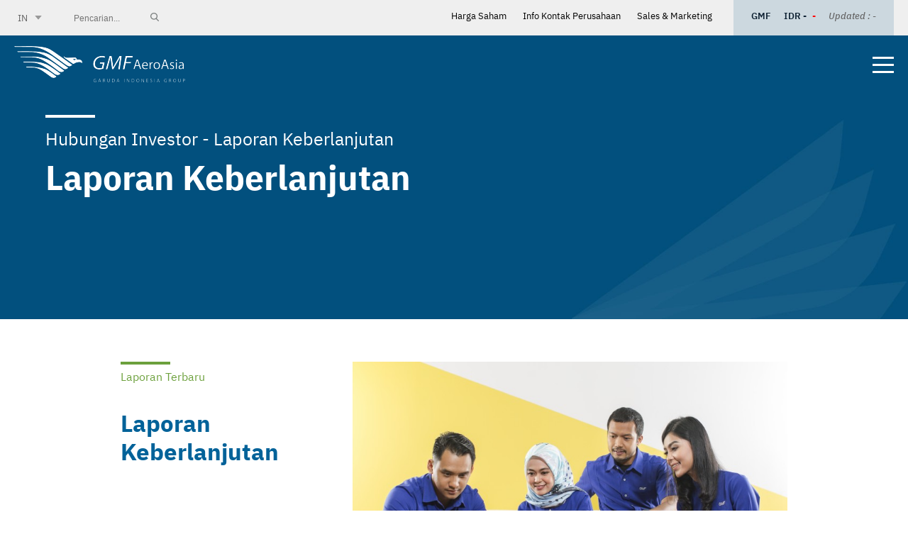

--- FILE ---
content_type: text/html; charset=UTF-8
request_url: https://www.gmf-aeroasia.co.id/laporan-keberlanjutan
body_size: 4004
content:
<!DOCTYPE html>
<html lang="id">
    <head>
        <meta charset="utf-8">
        <meta http-equiv="X-UA-Compatible" content="IE=edge,chrome=1">
        <meta name="viewport" content="width=device-width, initial-scale=1.0, minimum-scale=1.0, maximum-scale=1.0, user-scalable=no"/>
        <link rel="canonical" href="https://www.gmf-aeroasia.co.id/laporan-keberlanjutan"/>
        <link rel="icon" href="https://www.gmf-aeroasia.co.id/cfind/source/images/icon.png">
        
        
            <title>Laporan Keberlanjutan</title>
			<meta name="title" content="Laporan Keberlanjutan">
            <meta name="description" content="Laporan Keberlanjutan">
            <meta name="keywords" content="Laporan Keberlanjutan">
            <meta name="url" content="https://www.gmf-aeroasia.co.id/laporan-keberlanjutan">
            <meta name="image" content="images/banner/banner-detail.jpg">
            <meta name="fb::app_id" content="">
            <meta name="article:author" content="">
            
            <meta name="og:type" content="website">
            <meta name="og:title" content="Laporan Keberlanjutan">
            <meta name="og:description" content="Laporan Keberlanjutan">
            <meta name="og:url" content="https://www.gmf-aeroasia.co.id/laporan-keberlanjutan">
            <meta name="og:image" content="images/banner/banner-detail.jpg">
            <meta name="og:author" content="">
            
            <meta name="twitter:card" content="summary">
            <meta name="twitter:title" content="Laporan Keberlanjutan">
            <meta name="twitter:description" content="Laporan Keberlanjutan">
            <meta name="twitter:twitter-id" content="">
            <meta name="twitter:image" content="images/banner/banner-detail.jpg">
            <link rel="icon" type="image/png" href="https://www.gmf-aeroasia.co.id/cfind/thumbs/images/thumb_32_32_contain_icon.png" sizes="32x32">

        <script type='application/ld+json'> 
{
  "@context": "http://www.schema.org",
  "@type": "Organization",
  "name": "GMF Aero Asia",
  "url": "https://www.gmf-aeroasia.co.id/",
  "logo": "https://www.gmf-aeroasia.co.id/cfind/source/images/logo.png",
  "image": "https://www.gmf-aeroasia.co.id/cfind/source/images/logo.png",
  "description": "GMF Aero Asia - Top Ten (10) MRO in the World",
  "address": {
    "@type": "PostalAddress",
    "streetAddress": "GMF Management Building 3rd Floor Soekarno Hatta International Airport (CGK) Tangerang – Indonesia",
    "postOfficeBoxNumber": "1303 15125",
    "addressLocality": "Tangerang",
    "addressRegion": "Banten",
    "postalCode": "15126",
    "addressCountry": "Indonesia"
  },
  "geo": {
    "@type": "GeoCoordinates",
    "latitude": "-",
    "longitude": "-"
  },
  "hasMap": "-",
  "openingHours": "Mo, Tu, We, Th, Fr 08:00-17:00",
  "contactPoint": {
    "@type": "ContactPoint",
    "telephone": "(021) 5508717",
    "contactType": "Phone"
  }
}
 </script>
        <!-- Global site tag (gtag.js) - Google Analytics -->
<script async src="https://www.googletagmanager.com/gtag/js?id=UA-171449864-1"></script>
<script>
  window.dataLayer = window.dataLayer || [];
  function gtag(){dataLayer.push(arguments);}
  gtag('js', new Date());

  gtag('config', 'UA-171449864-1');
</script>

                
        <!-- Styles -->
        <link rel="stylesheet" type="text/css" href="https://www.gmf-aeroasia.co.id/fe/optimized/css/styles.min.css">

        <!-- js -->
        <script type="text/javascript" src="https://www.gmf-aeroasia.co.id/fe/optimized/js/main.min.js"></script>

        
            </head>
    <body>
        


        <!-- header -->
        <header>
            <div class="top after_clear">
                 <div class="wrapper">
                    <div class="left">
                        <div class="select-custom">
                            <div class="btn-select">
                               IN
                            </div>
                            <div class="drop-select">
                                                                                                        <a href="https://www.gmf-aeroasia.co.id/sustainability-report">EN</a>
                                                                                                                                                                    </div>
                        </div>
                        <div class="search">
                            <form action="https://www.gmf-aeroasia.co.id/id/search">
                                <input type="text" name="search" placeholder="Pencarian...">
                                <input type="submit" name="" value="">
                            </form>
                        </div>
                    </div>
                    <div class="right">
                        <div class="small-nav">
                                                        <a href="https://www.gmf-aeroasia.co.id/harga-saham">Harga Saham</a>
                                                        <a href="https://www.gmf-aeroasia.co.id/info-kontak-perusahaan">Info Kontak Perusahaan</a>
                                                        <a href="https://www.gmf-aeroasia.co.id/salesmarketing-contact-info">Sales &amp; Marketing</a>
                                                    </div>
                        <div class="box-price">
                            <span>GMF</span>
                            <span>IDR -</span>
                                                        <span class="s-num" style="color:#ff0000;">-</span>
                                                        <span class="s-update">Updated : -</span>
                        </div>
                    </div>
                </div>
            </div>
            <div class="bot">
                <span class="bg"></span>
                <div class="wrapper after_clear">
                    <div class="left">
                        <a href="https://www.gmf-aeroasia.co.id/id">
                            <img src="https://www.gmf-aeroasia.co.id/cfind/source/thumb/images/cover_w241_h51_logo.png" alt="logo">
                        </a>
                    </div>
                    <div class="right">
                        <nav>
                            <ul>
                                                                <li><a href="https://www.gmf-aeroasia.co.id/aircraft-maintenance-id">Aircraft Maintenance</a></li>
                                                                <li><a href="https://www.gmf-aeroasia.co.id/gmf-defense-in">GMF Defense</a></li>
                                                                <li><a href="https://www.gmf-aeroasia.co.id/power-services-id">Power Services</a></li>
                                                                <li><a href="https://www.gmf-aeroasia.co.id/aog-support-id">AOG Support</a></li>
                                                                <li><a href="https://virtualfacility.gmf-aeroasia.co.id/index.htm">Kunjungi Fasilitas Kami</a></li>
                                                            </ul>
                        </nav>
                        <div class="tooglemenu">
                            <span></span>
                            <span></span>
                            <span></span>
                        </div>
                    </div>
                </div>
            </div>
            <div class="nav-burgermenu">
                <span class="rh_lf"></span>
                <span class="bg_lf"></span>
                
                <div class="wrapper">
                    <nav>
                        <ul>
                                                        <li>
                                <a >Informasi Perusahaan</a>
                                                                <ul>
                                                                        <li><a href="https://www.gmf-aeroasia.co.id/visi-misi">Visi  - Misi</a></li>
                                                                        <li><a href="https://www.gmf-aeroasia.co.id/sejarah">Sejarah Singkat GMF</a></li>
                                                                        <li><a href="https://www.gmf-aeroasia.co.id/struktur-perusahaan">Dewan Komisaris &amp; Direksi</a></li>
                                                                        <li><a href="https://www.gmf-aeroasia.co.id/informasi-pelanggan">Pelanggan Kami</a></li>
                                                                        <li><a href="https://www.gmf-aeroasia.co.id/penghargaan">Penghargaan &amp; Pencapaian</a></li>
                                                                        <li><a href="https://www.gmf-aeroasia.co.id/sertifikat">Sertifikat</a></li>
                                                                        <li><a href="https://www.gmf-aeroasia.co.id/csr-id">CSR</a></li>
                                                                        <li><a href="https://www.gmf-aeroasia.co.id/corporate-human-id">Pendekatan Manusia &amp; Keramahan Indonesia</a></li>
                                                                    </ul>
                                                            </li>
                                                        <li>
                                <a >Layanan Kami</a>
                                                                <ul>
                                                                        <li><a href="https://www.gmf-aeroasia.co.id/aircraft-maintenance-id">Aircraft Maintenance</a></li>
                                                                        <li><a href="https://www.gmf-aeroasia.co.id/gmf-defense-in">GMF Defense</a></li>
                                                                        <li><a href="https://www.gmf-aeroasia.co.id/power-services-id">Power Services</a></li>
                                                                        <li><a href="https://www.gmf-aeroasia.co.id/aog-support-id">AOG Support</a></li>
                                                                        <li><a href="https://virtualfacility.gmf-aeroasia.co.id/index.htm">Kunjungi Fasilitas Kami</a></li>
                                                                    </ul>
                                                            </li>
                                                        <li>
                                <a >Fasilitas</a>
                                                                <ul>
                                                                        <li><a href="https://www.gmf-aeroasia.co.id/hangar-overview-id">Sekilas Hanggar</a></li>
                                                                        <li><a href="https://www.gmf-aeroasia.co.id/fasilitas-lainnya">Fasilitas Lain</a></li>
                                                                    </ul>
                                                            </li>
                                                        <li>
                                <a >Hubungan Investor</a>
                                                                <ul>
                                                                        <li><a href="https://www.gmf-aeroasia.co.id/laporan-tahunan">Laporan Tahunan</a></li>
                                                                        <li><a href="https://www.gmf-aeroasia.co.id/laporan-keberlanjutan">Laporan Keberlanjutan</a></li>
                                                                        <li><a href="https://www.gmf-aeroasia.co.id/informasi/rups">Laporan RUPS</a></li>
                                                                        <li><a href="https://www.gmf-aeroasia.co.id/laporan/keuangan">Laporan Keuangan</a></li>
                                                                        <li><a href="https://www.gmf-aeroasia.co.id/harga-saham">Harga Saham</a></li>
                                                                        <li><a href="https://www.gmf-aeroasia.co.id/why-you-should-invest-in-gmf-id">Keuntungan Berinvestasi di GMF</a></li>
                                                                        <li><a href="https://www.gmf-aeroasia.co.id/monthly/business/update">Laporan Bisnis Bulanan</a></li>
                                                                    </ul>
                                                            </li>
                                                        <li>
                                <a >Anak Perusahaan</a>
                                                                <ul>
                                                                        <li><a href="https://www.gmf-aeroasia.co.id/subsidiary-gdps-id">GDPS</a></li>
                                                                        <li><a href="https://www.gmf-aeroasia.co.id/subsidiary-gelko-id">GELKo</a></li>
                                                                    </ul>
                                                            </li>
                                                        <li>
                                <a >Ruang Berita</a>
                                                                <ul>
                                                                        <li><a href="https://www.gmf-aeroasia.co.id/siaran-pers">Siaran Pers</a></li>
                                                                        <li><a href="https://www.gmf-aeroasia.co.id/kegiatan-konferensi-in">Kegiatan &amp; Konferensi</a></li>
                                                                    </ul>
                                                            </li>
                                                        <li>
                                <a >Tata Kelola Perusahaan</a>
                                                                <ul>
                                                                        <li><a href="https://www.gmf-aeroasia.co.id/praktik-gcg">Praktik GCG</a></li>
                                                                        <li><a href="https://www.gmf-aeroasia.co.id/komite-audit">Komite Audit</a></li>
                                                                        <li><a href="https://www.gmf-aeroasia.co.id/procurement-idn">Pengadaan</a></li>
                                                                    </ul>
                                                            </li>
                                                        <li>
                                <a >Hubungi Kami</a>
                                                                <ul>
                                                                        <li><a href="https://www.gmf-aeroasia.co.id/info-kontak-perusahaan">Info Kontak Perusahaan</a></li>
                                                                        <li><a href="https://www.gmf-aeroasia.co.id/salesmarketing-contact-info">Sales &amp; Marketing</a></li>
                                                                    </ul>
                                                            </li>
                                                        <li>
                                <a >Karir</a>
                                                                <ul>
                                                                        <li><a href="https://www.gmf-aeroasia.co.id/lowongan-gmf-id">Lowongan</a></li>
                                                                        <li><a href="https://www.gmf-aeroasia.co.id/magang-gmf-id">Program Magang</a></li>
                                                                    </ul>
                                                            </li>
                                                    </ul>
                    </nav>
                    <div class="medsos-burger">
                        <a href="https://www.facebook.com/gmfaa/" target="__BLANK"><img src="https://www.gmf-aeroasia.co.id/fe/images/material/ic-fb.png" alt="icon facebook"></a>
                        <a href="https://www.instagram.com/gmfaeroasia/" target="__BLANK"><img src="https://www.gmf-aeroasia.co.id/fe/images/material/ic-ig.png" alt="icon instgram"></a>
                        <a href="https://www.youtube.com/channel/UC5mNZ5CmUyYsfKZocJv5xag" target="__BLANK"><img src="https://www.gmf-aeroasia.co.id/fe/images/material/ic-yt.png" alt="icon youtube"></a>
                        <a href="https://id.linkedin.com/company/gmf-aeroasia" target="__BLANK"><img src="https://www.gmf-aeroasia.co.id/fe/images/material/ic-lnk.png" alt="icon linkedin"></a>
                    </div>
                </div>
            </div>
        </header>
        <!-- end of header -->
<div class="banner-middle">
	<figure>
		<img img-large="https://www.gmf-aeroasia.co.id/cfind/source/thumb/images/banner/cover_w1920_h600_banner-detail.jpg" 
		img-medium="https://www.gmf-aeroasia.co.id/cfind/source/thumb/images/banner/cover_w768_h335_banner-detail.jpg" 
		img-small="https://www.gmf-aeroasia.co.id/cfind/source/thumb/images/banner/cover_w480_h315_banner-detail.jpg" 
		alt="banner">
    </figure>
	<div class="desc-abs">
				<small>Hubungan Investor - Laporan Keberlanjutan</small>
				<h2>Laporan Keberlanjutan</h2>
	</div>
</div>
<div class="middle nopadbot">
	<div class="wrapper">
		<div class="sec-invest after_clear">
						<div class="left-titsec sub">
                <h3><span>Laporan Terbaru</span>Laporan Keberlanjutan</h3>
                <p> </p>
            </div>
            			<div class="right-content">
				<div class="investor">
                    					<div class="images-middle">
                        <img src="https://www.gmf-aeroasia.co.id/cfind/source/thumb/images/banner/cover_w815_h380_ir_annual reports.jpg" alt="">
                    </div>
                    <p><strong>&nbsp;</strong></p>

                    					<div class="box-dwnld">
                                                                        <a href="https://www.gmf-aeroasia.co.id/cfind/source/files/sustainable-report/sr_pt garuda maintenance facility aero asia_2019.pdf" target="__BLANK">
                            <div class="list after_clear">
                                <div class="left">
                                    <h5>Unduh Laporan Keberlanjutan 2019</h5>
                                </div>
                                <div class="right">
                                    <span>11,05 MB</span>
                                </div>
                            </div>
                        </a>
                                                					</div>
				</div>
			</div>
		</div>
	</div>
	<div class="sec-report">
		<div class="wrapper">
			<div class="tittle-rpt">
                <h2>Older Reports</h2>
			</div>
			<div class="box-report">
                                				<div class="list-report">
                    <h4>2018</h4>
                    <p>Laporan Keberlanjutan 2018</p>
					<div class="box-dwnld wht">
                        <a href="https://www.gmf-aeroasia.co.id/cfind/source/files/sustainable-report/sustainable report 2018.pdf" target="__BLANK">
                            <div class="list after_clear">
                                <div class="left">
                                    <h5>Unduh Di Sini</h5>
                                </div>
                                <div class="right">
                                    <span>6,77 MB</span>
                                </div>
                            </div>
                        </a>
					</div>
                </div>
                				<div class="list-report">
                    <h4>2017</h4>
                    <p>Laporan Keberlanjutan 2017</p>
					<div class="box-dwnld wht">
                        <a href="https://www.gmf-aeroasia.co.id/cfind/source/files/sustainable-report/sustainable report 2017.pdf" target="__BLANK">
                            <div class="list after_clear">
                                <div class="left">
                                    <h5>Unduh Di Sini</h5>
                                </div>
                                <div class="right">
                                    <span>16,62 MB</span>
                                </div>
                            </div>
                        </a>
					</div>
                </div>
                				<div class="list-report">
                    <h4>2016</h4>
                    <p>Laporan Keberlanjutan 2016</p>
					<div class="box-dwnld wht">
                        <a href="https://www.gmf-aeroasia.co.id/cfind/source/files/sustainable-report/sustainable report 2016.pdf" target="__BLANK">
                            <div class="list after_clear">
                                <div class="left">
                                    <h5>Unduh Di Sini</h5>
                                </div>
                                <div class="right">
                                    <span>5,36 MB</span>
                                </div>
                            </div>
                        </a>
					</div>
                </div>
                				<div class="list-report">
                    <h4>2015</h4>
                    <p>Laporan Keberlanjutan 2015</p>
					<div class="box-dwnld wht">
                        <a href="https://www.gmf-aeroasia.co.id/cfind/source/files/sustainable-report/sustainable report 2015.pdf" target="__BLANK">
                            <div class="list after_clear">
                                <div class="left">
                                    <h5>Unduh Di Sini</h5>
                                </div>
                                <div class="right">
                                    <span>23,32 MB</span>
                                </div>
                            </div>
                        </a>
					</div>
                </div>
                				<div class="list-report">
                    <h4>2014</h4>
                    <p>Laporan Keberlanjutan 2014</p>
					<div class="box-dwnld wht">
                        <a href="https://www.gmf-aeroasia.co.id/cfind/source/files/sustainable-report/sustainable report 2014.pdf" target="__BLANK">
                            <div class="list after_clear">
                                <div class="left">
                                    <h5>Unduh Di Sini</h5>
                                </div>
                                <div class="right">
                                    <span>22,82 MB</span>
                                </div>
                            </div>
                        </a>
					</div>
                </div>
                                            </div>
                        
            		</div>
	</div>
</div>

<!--Footer -->
        <footer class="">
        	<div class="top">
        		<div class="wrapper">
        			<div class="box">
        				<figure>
                            <img src="https://www.gmf-aeroasia.co.id/cfind/source/thumb/images/cover_w241_h51_gmf aeroasia logo new blue.png" alt="images logo">
        				</figure>
        			</div>
        			<div class="box">
                        <h6>Alamat Kantor</h6>
        				<p>Lantai 2, Lobby Selatan Hanggar 4,
PT Garuda Maintenance Facility Aero Asia Tbk,
Area Perkantoran Bandar Udara Internasional Soekarno-Hatta (CGK),
Desa/Kelurahan Pajang, Kec. Benda, Kota Tangerang, Provinsi Banten,
Kode Pos: 15125</p>
                    </div>
                            			<div class="box">
                        <h6>Departemen Marketing</h6>
						<a href="telp:215508609">P : +62 215508609 </a>
						        				<span>E : marketing@gmf-aeroasia.co.id</span>
                    </div>
                            			<div class="box">
                        <h6>Departemen Corporate Communications &amp; CSR</h6>
						<a href="telp:215508717">P : +62 215508717 </a>
						        				<span>E : corporatecommunications@gmf-aeroasia.co.id</span>
                    </div>
                            		</div>
        	</div>
        	<div class="bot">
        		<div class="wrapper after_clear">
					<div class="left">
						<p>COPYRIGHT © 2023 PT GMF AeroAsia Tbk. ALL RIGHTS RESERVED.
												<a href="https://www.gmf-aeroasia.co.id/kebijakan-privasi" class="policy">Kebijakan Privasi</a>
											</div>
					<div class="right">
						<p>GMF AEROASIA TERDAFTAR DAN DIAWASI OLEH OTORITAS JASA KEUANGAN.</p>
					</div>
        		</div>
        	</div>
        </footer>
        <!--end of Footer -->
            </body>
</html>

--- FILE ---
content_type: text/css
request_url: https://www.gmf-aeroasia.co.id/fe/optimized/css/styles.min.css
body_size: 27849
content:
@import url("../fonts/ibm/stylesheet.css");@import url("../fonts/open-sans/stylesheet.css");a,abbr,acronym,address,applet,b,big,blockquote,body,caption,center,cite,code,dd,del,dfn,div,dl,dt,em,fieldset,font,form,h1,h2,h3,h4,h5,h6,html,i,iframe,img,ins,kbd,label,legend,li,object,ol,p,pre,q,s,samp,small,span,strike,strong,table,tbody,td,tfoot,th,thead,tr,tt,u,ul,var{margin:0;padding:0;border:0;outline:0;vertical-align:baseline;background:transparent}body{line-height:1}textarea{overflow:auto;margin:0}input{border:0 solid #fff;margin:0;padding:0}ol,ul{list-style:none}blockquote,q{quotes:none}blockquote:after,blockquote:before,q:after,q:before{content:"";content:none}:focus{outline:0}ins{text-decoration:none}table{border-collapse:collapse;border-spacing:0}a{color:#29308e;text-decoration:none;outline:none}a:hover{cursor:pointer;color:#333}input,select,textarea{font-size:12px;font-family:arial,tahoma,times new roman;border:none;border:1px solid #d8d8d8;padding:4px;margin:0;color:#666}strong{font-weight:700}em{font-style:italic}del{text-decoration:line-through}th{font-weight:400}.left{float:left}.left,.right{display:inline}.right{float:right}.italic{font-style:italic}.bold{font-weight:700}.clear{clear:both;padding:0;margin:0}.after_clear:after,.before_clear:before{content:"";display:block;clear:both}h1,h2,h3,h4,h5,h6{font-weight:400}h3{font-size:18px}.select2-container{box-sizing:border-box;display:inline-block;margin:0;position:relative;vertical-align:middle}.select2-container .select2-selection--single{box-sizing:border-box;cursor:pointer;display:block;height:28px;user-select:none;-webkit-user-select:none}.select2-container .select2-selection--single .select2-selection__rendered{display:block;padding-left:8px;padding-right:20px;overflow:hidden;text-overflow:ellipsis;white-space:nowrap}.select2-container .select2-selection--single .select2-selection__clear{position:relative}.select2-container[dir=rtl] .select2-selection--single .select2-selection__rendered{padding-right:8px;padding-left:20px}.select2-container .select2-selection--multiple{box-sizing:border-box;cursor:pointer;display:block;min-height:32px;user-select:none;-webkit-user-select:none}.select2-container .select2-selection--multiple .select2-selection__rendered{display:inline-block;overflow:hidden;padding-left:8px;text-overflow:ellipsis;white-space:nowrap}.select2-container .select2-search--inline{float:left}.select2-container .select2-search--inline .select2-search__field{box-sizing:border-box;border:none;font-size:100%;margin-top:5px;padding:0}.select2-container .select2-search--inline .select2-search__field::-webkit-search-cancel-button{-webkit-appearance:none}.select2-dropdown{background-color:#fff;border:1px solid #aaa;border-radius:4px;box-sizing:border-box;display:block;position:absolute;left:-100000px;width:100%;z-index:8}.select2-results{display:block}.select2-results__options{list-style:none;margin:0;padding:0}.select2-results__option{padding:6px;user-select:none;-webkit-user-select:none}.select2-results__option[aria-selected]{cursor:pointer}.select2-container--open .select2-dropdown{left:0}.select2-container--open .select2-dropdown--above{border-bottom:none;border-bottom-left-radius:0;border-bottom-right-radius:0}.select2-container--open .select2-dropdown--below{border-top:none;border-top-left-radius:0;border-top-right-radius:0}.select2-search--dropdown{display:block;padding:4px}.select2-search--dropdown .select2-search__field{padding:4px;width:100%;box-sizing:border-box}.select2-search--dropdown .select2-search__field::-webkit-search-cancel-button{-webkit-appearance:none}.select2-search--dropdown.select2-search--hide{display:none}.select2-close-mask{border:0;margin:0;padding:0;display:block;position:fixed;left:0;top:0;min-height:100%;min-width:100%;height:auto;width:auto;opacity:0;z-index:6;background-color:#fff;filter:alpha(opacity=0)}.select2-hidden-accessible{border:0!important;clip:rect(0 0 0 0)!important;height:1px!important;margin:-1px!important;overflow:hidden!important;padding:0!important;position:absolute!important;width:1px!important}.select2-container--default .select2-selection--single{background-color:#fff;border:1px solid #aaa;border-radius:4px}.select2-container--default .select2-selection--single .select2-selection__rendered{color:#444;line-height:28px}.select2-container--default .select2-selection--single .select2-selection__clear{cursor:pointer;float:right;font-weight:700}.select2-container--default .select2-selection--single .select2-selection__placeholder{color:#999}.select2-container--default .select2-selection--single .select2-selection__arrow{height:26px;position:absolute;top:1px;right:1px;width:20px}.select2-container--default .select2-selection--single .select2-selection__arrow b{border-color:#888 transparent transparent;border-style:solid;border-width:5px 4px 0;height:0;left:50%;margin-left:-4px;margin-top:-2px;position:absolute;top:50%;width:0}.select2-container--default[dir=rtl] .select2-selection--single .select2-selection__clear{float:left}.select2-container--default[dir=rtl] .select2-selection--single .select2-selection__arrow{left:1px;right:auto}.select2-container--default.select2-container--disabled .select2-selection--single{background-color:#eee;cursor:default}.select2-container--default.select2-container--disabled .select2-selection--single .select2-selection__clear{display:none}.select2-container--default.select2-container--open .select2-selection--single .select2-selection__arrow b{border-color:transparent transparent #888;border-width:0 4px 5px}.select2-container--default .select2-selection--multiple{background-color:#fff;border:1px solid #aaa;border-radius:4px;cursor:text}.select2-container--default .select2-selection--multiple .select2-selection__rendered{box-sizing:border-box;list-style:none;margin:0;padding:0 5px;width:100%}.select2-container--default .select2-selection--multiple .select2-selection__rendered li{list-style:none}.select2-container--default .select2-selection--multiple .select2-selection__placeholder{color:#999;margin-top:5px;float:left}.select2-container--default .select2-selection--multiple .select2-selection__clear{cursor:pointer;float:right;font-weight:700;margin-top:5px;margin-right:10px}.select2-container--default .select2-selection--multiple .select2-selection__choice{background-color:#e4e4e4;border:1px solid #aaa;border-radius:4px;cursor:default;float:left;margin-right:5px;margin-top:5px;padding:0 5px}.select2-container--default .select2-selection--multiple .select2-selection__choice__remove{color:#999;cursor:pointer;display:inline-block;font-weight:700;margin-right:2px}.select2-container--default .select2-selection--multiple .select2-selection__choice__remove:hover{color:#333}.select2-container--default[dir=rtl] .select2-selection--multiple .select2-search--inline,.select2-container--default[dir=rtl] .select2-selection--multiple .select2-selection__choice,.select2-container--default[dir=rtl] .select2-selection--multiple .select2-selection__placeholder{float:right}.select2-container--default[dir=rtl] .select2-selection--multiple .select2-selection__choice{margin-left:5px;margin-right:auto}.select2-container--default[dir=rtl] .select2-selection--multiple .select2-selection__choice__remove{margin-left:2px;margin-right:auto}.select2-container--default.select2-container--focus .select2-selection--multiple{border:1px solid #000;outline:0}.select2-container--default.select2-container--disabled .select2-selection--multiple{background-color:#eee;cursor:default}.select2-container--default.select2-container--disabled .select2-selection__choice__remove{display:none}.select2-container--default.select2-container--open.select2-container--above .select2-selection--multiple,.select2-container--default.select2-container--open.select2-container--above .select2-selection--single{border-top-left-radius:0;border-top-right-radius:0}.select2-container--default.select2-container--open.select2-container--below .select2-selection--multiple,.select2-container--default.select2-container--open.select2-container--below .select2-selection--single{border-bottom-left-radius:0;border-bottom-right-radius:0}.select2-container--default .select2-search--dropdown .select2-search__field{border:1px solid #aaa}.select2-container--default .select2-search--inline .select2-search__field{background:transparent;border:none;outline:0;box-shadow:none;-webkit-appearance:textfield}.select2-container--default .select2-results>.select2-results__options{max-height:200px;overflow-y:auto}.select2-container--default .select2-results__option[role=group]{padding:0}.select2-container--default .select2-results__option[aria-disabled=true]{color:#999}.select2-container--default .select2-results__option[aria-selected=true]{background-color:#ddd}.select2-container--default .select2-results__option .select2-results__option{padding-left:1em}.select2-container--default .select2-results__option .select2-results__option .select2-results__group{padding-left:0}.select2-container--default .select2-results__option .select2-results__option .select2-results__option{margin-left:-1em;padding-left:2em}.select2-container--default .select2-results__option .select2-results__option .select2-results__option .select2-results__option{margin-left:-2em;padding-left:3em}.select2-container--default .select2-results__option .select2-results__option .select2-results__option .select2-results__option .select2-results__option{margin-left:-3em;padding-left:4em}.select2-container--default .select2-results__option .select2-results__option .select2-results__option .select2-results__option .select2-results__option .select2-results__option{margin-left:-4em;padding-left:5em}.select2-container--default .select2-results__option .select2-results__option .select2-results__option .select2-results__option .select2-results__option .select2-results__option .select2-results__option{margin-left:-5em;padding-left:6em}.select2-container--default .select2-results__option--highlighted[aria-selected]{background-color:#5897fb;color:#fff}.select2-container--default .select2-results__group{cursor:default;display:block;padding:6px}.select2-container--classic .select2-selection--single{background-color:#f7f7f7;border:1px solid #aaa;border-radius:4px;outline:0;background-image:linear-gradient(180deg,#fff 50%,#eee);background-repeat:repeat-x;filter:progid:DXImageTransform.Microsoft.gradient(startColorstr="#FFFFFFFF",endColorstr="#FFEEEEEE",GradientType=0)}.select2-container--classic .select2-selection--single:focus{border:1px solid #5897fb}.select2-container--classic .select2-selection--single .select2-selection__rendered{color:#444;line-height:28px}.select2-container--classic .select2-selection--single .select2-selection__clear{cursor:pointer;float:right;font-weight:700;margin-right:10px}.select2-container--classic .select2-selection--single .select2-selection__placeholder{color:#999}.select2-container--classic .select2-selection--single .select2-selection__arrow{background-color:#ddd;border:none;border-left:1px solid #aaa;border-top-right-radius:4px;border-bottom-right-radius:4px;height:26px;position:absolute;top:1px;right:1px;width:20px;background-image:linear-gradient(180deg,#eee 50%,#ccc);background-repeat:repeat-x;filter:progid:DXImageTransform.Microsoft.gradient(startColorstr="#FFEEEEEE",endColorstr="#FFCCCCCC",GradientType=0)}.select2-container--classic .select2-selection--single .select2-selection__arrow b{border-color:#888 transparent transparent;border-style:solid;border-width:5px 4px 0;height:0;left:50%;margin-left:-4px;margin-top:-2px;position:absolute;top:50%;width:0}.select2-container--classic[dir=rtl] .select2-selection--single .select2-selection__clear{float:left}.select2-container--classic[dir=rtl] .select2-selection--single .select2-selection__arrow{border:none;border-right:1px solid #aaa;border-radius:0;border-top-left-radius:4px;border-bottom-left-radius:4px;left:1px;right:auto}.select2-container--classic.select2-container--open .select2-selection--single{border:1px solid #5897fb}.select2-container--classic.select2-container--open .select2-selection--single .select2-selection__arrow{background:transparent;border:none}.select2-container--classic.select2-container--open .select2-selection--single .select2-selection__arrow b{border-color:transparent transparent #888;border-width:0 4px 5px}.select2-container--classic.select2-container--open.select2-container--above .select2-selection--single{border-top:none;border-top-left-radius:0;border-top-right-radius:0;background-image:linear-gradient(180deg,#fff 0,#eee 50%);background-repeat:repeat-x;filter:progid:DXImageTransform.Microsoft.gradient(startColorstr="#FFFFFFFF",endColorstr="#FFEEEEEE",GradientType=0)}.select2-container--classic.select2-container--open.select2-container--below .select2-selection--single{border-bottom:none;border-bottom-left-radius:0;border-bottom-right-radius:0;background-image:linear-gradient(180deg,#eee 50%,#fff);background-repeat:repeat-x;filter:progid:DXImageTransform.Microsoft.gradient(startColorstr="#FFEEEEEE",endColorstr="#FFFFFFFF",GradientType=0)}.select2-container--classic .select2-selection--multiple{background-color:#fff;border:1px solid #aaa;border-radius:4px;cursor:text;outline:0}.select2-container--classic .select2-selection--multiple:focus{border:1px solid #5897fb}.select2-container--classic .select2-selection--multiple .select2-selection__rendered{list-style:none;margin:0;padding:0 5px}.select2-container--classic .select2-selection--multiple .select2-selection__clear{display:none}.select2-container--classic .select2-selection--multiple .select2-selection__choice{background-color:#e4e4e4;border:1px solid #aaa;border-radius:4px;cursor:default;float:left;margin-right:5px;margin-top:5px;padding:0 5px}.select2-container--classic .select2-selection--multiple .select2-selection__choice__remove{color:#888;cursor:pointer;display:inline-block;font-weight:700;margin-right:2px}.select2-container--classic .select2-selection--multiple .select2-selection__choice__remove:hover{color:#555}.select2-container--classic[dir=rtl] .select2-selection--multiple .select2-selection__choice{float:right;margin-left:5px;margin-right:auto}.select2-container--classic[dir=rtl] .select2-selection--multiple .select2-selection__choice__remove{margin-left:2px;margin-right:auto}.select2-container--classic.select2-container--open .select2-selection--multiple{border:1px solid #5897fb}.select2-container--classic.select2-container--open.select2-container--above .select2-selection--multiple{border-top:none;border-top-left-radius:0;border-top-right-radius:0}.select2-container--classic.select2-container--open.select2-container--below .select2-selection--multiple{border-bottom:none;border-bottom-left-radius:0;border-bottom-right-radius:0}.select2-container--classic .select2-search--dropdown .select2-search__field{border:1px solid #aaa;outline:0}.select2-container--classic .select2-search--inline .select2-search__field{outline:0;box-shadow:none}.select2-container--classic .select2-dropdown{background-color:#fff;border:1px solid transparent}.select2-container--classic .select2-dropdown--above{border-bottom:none}.select2-container--classic .select2-dropdown--below{border-top:none}.select2-container--classic .select2-results>.select2-results__options{max-height:200px;overflow-y:auto}.select2-container--classic .select2-results__option[role=group]{padding:0}.select2-container--classic .select2-results__option[aria-disabled=true]{color:grey}.select2-container--classic .select2-results__option--highlighted[aria-selected]{background-color:#3875d7;color:#fff}.select2-container--classic .select2-results__group{cursor:default;display:block;padding:6px}.select2-container--classic.select2-container--open .select2-dropdown{border-color:#5897fb}.slick-slider{box-sizing:border-box;-webkit-user-select:none;-moz-user-select:none;-ms-user-select:none;user-select:none;-webkit-touch-callout:none;-khtml-user-select:none;-ms-touch-action:pan-y;touch-action:pan-y;-webkit-tap-highlight-color:transparent}.slick-list,.slick-slider{position:relative;display:block}.slick-list{overflow:hidden;margin:0;padding:0}.slick-list:focus{outline:none}.slick-list.dragging{cursor:pointer;cursor:hand}.slick-slider .slick-list,.slick-slider .slick-track{transform:translateZ(0)}.slick-track{position:relative;top:0;left:0;display:block;margin-left:auto;margin-right:auto}.slick-track:after,.slick-track:before{display:table;content:""}.slick-track:after{clear:both}.slick-loading .slick-track{visibility:hidden}.slick-slide{display:none;float:left;height:100%;min-height:1px}[dir=rtl] .slick-slide{float:right}.slick-slide img{display:block}.slick-slide.slick-loading img{display:none}.slick-slide.dragging img{pointer-events:none}.slick-initialized .slick-slide{display:block}.slick-loading .slick-slide{visibility:hidden}.slick-vertical .slick-slide{display:block;height:auto;border:1px solid transparent}

/*! jQuery UI - v1.12.1 - 2016-09-14
* http://jqueryui.com
* Includes: core.css, accordion.css, autocomplete.css, menu.css, button.css, controlgroup.css, checkboxradio.css, datepicker.css, dialog.css, draggable.css, resizable.css, progressbar.css, selectable.css, selectmenu.css, slider.css, sortable.css, spinner.css, tabs.css, tooltip.css, theme.css
* To view and modify this theme, visit http://jqueryui.com/themeroller/?ffDefault=Arial%2CHelvetica%2Csans-serif&fsDefault=1em&fwDefault=normal&cornerRadius=3px&bgColorHeader=e9e9e9&bgTextureHeader=flat&borderColorHeader=dddddd&fcHeader=333333&iconColorHeader=444444&bgColorContent=ffffff&bgTextureContent=flat&borderColorContent=dddddd&fcContent=333333&iconColorContent=444444&bgColorDefault=f6f6f6&bgTextureDefault=flat&borderColorDefault=c5c5c5&fcDefault=454545&iconColorDefault=777777&bgColorHover=ededed&bgTextureHover=flat&borderColorHover=cccccc&fcHover=2b2b2b&iconColorHover=555555&bgColorActive=007fff&bgTextureActive=flat&borderColorActive=003eff&fcActive=ffffff&iconColorActive=ffffff&bgColorHighlight=fffa90&bgTextureHighlight=flat&borderColorHighlight=dad55e&fcHighlight=777620&iconColorHighlight=777620&bgColorError=fddfdf&bgTextureError=flat&borderColorError=f1a899&fcError=5f3f3f&iconColorError=cc0000&bgColorOverlay=aaaaaa&bgTextureOverlay=flat&bgImgOpacityOverlay=0&opacityOverlay=30&bgColorShadow=666666&bgTextureShadow=flat&bgImgOpacityShadow=0&opacityShadow=30&thicknessShadow=5px&offsetTopShadow=0px&offsetLeftShadow=0px&cornerRadiusShadow=8px
* Copyright jQuery Foundation and other contributors; Licensed MIT */.slick-arrow.slick-hidden,.ui-helper-hidden{display:none}.ui-helper-hidden-accessible{border:0;clip:rect(0 0 0 0);height:1px;margin:-1px;overflow:hidden;padding:0;position:absolute;width:1px}.ui-helper-reset{margin:0;padding:0;border:0;outline:0;line-height:1.3;text-decoration:none;font-size:100%;list-style:none}.ui-helper-clearfix:after,.ui-helper-clearfix:before{content:"";display:table;border-collapse:collapse}.ui-helper-clearfix:after{clear:both}.ui-helper-zfix{width:100%;height:100%;top:0;left:0;position:absolute;opacity:0;filter:Alpha(Opacity=0)}.ui-front{z-index:7}.ui-state-disabled{cursor:default!important;pointer-events:none}.ui-icon{display:inline-block;vertical-align:middle;margin-top:-.25em;position:relative;text-indent:-99999px;overflow:hidden;background-repeat:no-repeat}.ui-widget-icon-block{left:50%;margin-left:-8px;display:block}.ui-widget-overlay{position:fixed;top:0;left:0;width:100%;height:100%}.ui-accordion .ui-accordion-header{display:block;cursor:pointer;position:relative;margin:2px 0 0;padding:.5em .5em .5em .7em;font-size:100%}.ui-accordion .ui-accordion-content{padding:1em 2.2em;border-top:0;overflow:auto}.ui-autocomplete{position:absolute;top:0;left:0;cursor:default}.ui-menu{list-style:none;padding:0;margin:0;display:block;outline:0}.ui-menu .ui-menu{position:absolute}.ui-menu .ui-menu-item{margin:0;cursor:pointer;list-style-image:url("[data-uri]")}.ui-menu .ui-menu-item-wrapper{position:relative;padding:3px 1em 3px .4em}.ui-menu .ui-menu-divider{margin:5px 0;height:0;font-size:0;line-height:0;border-width:1px 0 0}.ui-menu .ui-state-active,.ui-menu .ui-state-focus{margin:-1px}.ui-menu-icons{position:relative}.ui-menu-icons .ui-menu-item-wrapper{padding-left:2em}.ui-menu .ui-icon{position:absolute;top:0;bottom:0;left:.2em;margin:auto 0}.ui-menu .ui-menu-icon{left:auto;right:0}.ui-button{padding:.4em 1em;display:inline-block;position:relative;line-height:normal;margin-right:.1em;cursor:pointer;vertical-align:middle;text-align:center;-webkit-user-select:none;-moz-user-select:none;-ms-user-select:none;user-select:none;overflow:visible}.ui-button,.ui-button:active,.ui-button:hover,.ui-button:link,.ui-button:visited{text-decoration:none}.ui-button-icon-only{width:2em;box-sizing:border-box;text-indent:-9999px;white-space:nowrap}input.ui-button.ui-button-icon-only{text-indent:0}.ui-button-icon-only .ui-icon{position:absolute;top:50%;left:50%;margin-top:-8px;margin-left:-8px}.ui-button.ui-icon-notext .ui-icon{padding:0;width:2.1em;height:2.1em;text-indent:-9999px;white-space:nowrap}input.ui-button.ui-icon-notext .ui-icon{width:auto;height:auto;text-indent:0;white-space:normal;padding:.4em 1em}button.ui-button::-moz-focus-inner,input.ui-button::-moz-focus-inner{border:0;padding:0}.ui-controlgroup{vertical-align:middle;display:inline-block}.ui-controlgroup>.ui-controlgroup-item{float:left;margin-left:0;margin-right:0}.ui-controlgroup>.ui-controlgroup-item.ui-visual-focus,.ui-controlgroup>.ui-controlgroup-item:focus{z-index:9}.ui-controlgroup-vertical>.ui-controlgroup-item{display:block;float:none;width:100%;margin-top:0;margin-bottom:0;text-align:left}.ui-controlgroup-vertical .ui-controlgroup-item{box-sizing:border-box}.ui-controlgroup .ui-controlgroup-label{padding:.4em 1em}.ui-controlgroup .ui-controlgroup-label span{font-size:80%}.ui-controlgroup-horizontal .ui-controlgroup-label+.ui-controlgroup-item{border-left:none}.ui-controlgroup-vertical .ui-controlgroup-label+.ui-controlgroup-item{border-top:none}.ui-controlgroup-horizontal .ui-controlgroup-label.ui-widget-content{border-right:none}.ui-controlgroup-vertical .ui-controlgroup-label.ui-widget-content{border-bottom:none}.ui-controlgroup-vertical .ui-spinner-input{width:75%;width:calc(100% - 2.4em)}.ui-controlgroup-vertical .ui-spinner .ui-spinner-up{border-top-style:solid}.ui-checkboxradio-label .ui-icon-background{box-shadow:inset 1px 1px 1px #ccc;border-radius:.12em;border:none}.ui-checkboxradio-radio-label .ui-icon-background{width:16px;height:16px;border-radius:1em;overflow:visible;border:none}.ui-checkboxradio-radio-label.ui-checkboxradio-checked .ui-icon,.ui-checkboxradio-radio-label.ui-checkboxradio-checked:hover .ui-icon{background-image:none;width:8px;height:8px;border-width:4px;border-style:solid}.ui-checkboxradio-disabled{pointer-events:none}.ui-datepicker{width:17em;padding:.2em .2em 0;display:none}.ui-datepicker .ui-datepicker-header{position:relative;padding:.2em 0}.ui-datepicker .ui-datepicker-next,.ui-datepicker .ui-datepicker-prev{position:absolute;top:2px;width:1.8em;height:1.8em}.ui-datepicker .ui-datepicker-next-hover,.ui-datepicker .ui-datepicker-prev-hover{top:1px}.ui-datepicker .ui-datepicker-prev{left:2px}.ui-datepicker .ui-datepicker-next{right:2px}.ui-datepicker .ui-datepicker-prev-hover{left:1px}.ui-datepicker .ui-datepicker-next-hover{right:1px}.ui-datepicker .ui-datepicker-next span,.ui-datepicker .ui-datepicker-prev span{display:block;position:absolute;left:50%;margin-left:-8px;top:50%;margin-top:-8px}.ui-datepicker .ui-datepicker-title{margin:0 2.3em;line-height:1.8em;text-align:center}.ui-datepicker .ui-datepicker-title select{font-size:1em;margin:1px 0}.ui-datepicker select.ui-datepicker-month,.ui-datepicker select.ui-datepicker-year{width:45%}.ui-datepicker table{width:100%;font-size:.9em;border-collapse:collapse;margin:0 0 .4em}.ui-datepicker th{padding:.7em .3em;text-align:center;font-weight:700;border:0}.ui-datepicker td{border:0;padding:1px}.ui-datepicker td a,.ui-datepicker td span{display:block;padding:.2em;text-align:right;text-decoration:none}.ui-datepicker .ui-datepicker-buttonpane{background-image:none;margin:.7em 0 0;padding:0 .2em;border-left:0;border-right:0;border-bottom:0}.ui-datepicker .ui-datepicker-buttonpane button{float:right;margin:.5em .2em .4em;cursor:pointer;padding:.2em .6em .3em;width:auto;overflow:visible}.ui-datepicker .ui-datepicker-buttonpane button.ui-datepicker-current{float:left}.ui-datepicker.ui-datepicker-multi{width:auto}.ui-datepicker-multi .ui-datepicker-group{float:left}.ui-datepicker-multi .ui-datepicker-group table{width:95%;margin:0 auto .4em}.ui-datepicker-multi-2 .ui-datepicker-group{width:50%}.ui-datepicker-multi-3 .ui-datepicker-group{width:33.3%}.ui-datepicker-multi-4 .ui-datepicker-group{width:25%}.ui-datepicker-multi .ui-datepicker-group-last .ui-datepicker-header,.ui-datepicker-multi .ui-datepicker-group-middle .ui-datepicker-header{border-left-width:0}.ui-datepicker-multi .ui-datepicker-buttonpane{clear:left}.ui-datepicker-row-break{clear:both;width:100%;font-size:0}.ui-datepicker-rtl{direction:rtl}.ui-datepicker-rtl .ui-datepicker-prev{right:2px;left:auto}.ui-datepicker-rtl .ui-datepicker-next{left:2px;right:auto}.ui-datepicker-rtl .ui-datepicker-prev:hover{right:1px;left:auto}.ui-datepicker-rtl .ui-datepicker-next:hover{left:1px;right:auto}.ui-datepicker-rtl .ui-datepicker-buttonpane{clear:right}.ui-datepicker-rtl .ui-datepicker-buttonpane button{float:left}.ui-datepicker-rtl .ui-datepicker-buttonpane button.ui-datepicker-current,.ui-datepicker-rtl .ui-datepicker-group{float:right}.ui-datepicker-rtl .ui-datepicker-group-last .ui-datepicker-header,.ui-datepicker-rtl .ui-datepicker-group-middle .ui-datepicker-header{border-right-width:0;border-left-width:1px}.ui-datepicker .ui-icon{display:block;text-indent:-99999px;overflow:hidden;background-repeat:no-repeat;left:.5em;top:.3em}.ui-dialog{position:absolute;top:0;left:0;padding:.2em;outline:0}.ui-dialog .ui-dialog-titlebar{padding:.4em 1em;position:relative}.ui-dialog .ui-dialog-title{float:left;margin:.1em 0;white-space:nowrap;width:90%;overflow:hidden;text-overflow:ellipsis}.ui-dialog .ui-dialog-titlebar-close{position:absolute;right:.3em;top:50%;width:20px;margin:-10px 0 0;padding:1px;height:20px}.ui-dialog .ui-dialog-content{position:relative;border:0;padding:.5em 1em;background:none;overflow:auto}.ui-dialog .ui-dialog-buttonpane{text-align:left;border-width:1px 0 0;background-image:none;margin-top:.5em;padding:.3em 1em .5em .4em}.ui-dialog .ui-dialog-buttonpane .ui-dialog-buttonset{float:right}.ui-dialog .ui-dialog-buttonpane button{margin:.5em .4em .5em 0;cursor:pointer}.ui-dialog .ui-resizable-n{height:2px;top:0}.ui-dialog .ui-resizable-e{width:2px;right:0}.ui-dialog .ui-resizable-s{height:2px;bottom:0}.ui-dialog .ui-resizable-w{width:2px;left:0}.ui-dialog .ui-resizable-ne,.ui-dialog .ui-resizable-nw,.ui-dialog .ui-resizable-se,.ui-dialog .ui-resizable-sw{width:7px;height:7px}.ui-dialog .ui-resizable-se{right:0;bottom:0}.ui-dialog .ui-resizable-sw{left:0;bottom:0}.ui-dialog .ui-resizable-ne{right:0;top:0}.ui-dialog .ui-resizable-nw{left:0;top:0}.ui-draggable .ui-dialog-titlebar{cursor:move}.ui-draggable-handle{-ms-touch-action:none;touch-action:none}.ui-resizable{position:relative}.ui-resizable-handle{position:absolute;font-size:.1px;display:block;-ms-touch-action:none;touch-action:none}.ui-resizable-autohide .ui-resizable-handle,.ui-resizable-disabled .ui-resizable-handle{display:none}.ui-resizable-n{cursor:n-resize;height:7px;width:100%;top:-5px;left:0}.ui-resizable-s{cursor:s-resize;height:7px;width:100%;bottom:-5px;left:0}.ui-resizable-e{cursor:e-resize;width:7px;right:-5px;top:0;height:100%}.ui-resizable-w{cursor:w-resize;width:7px;left:-5px;top:0;height:100%}.ui-resizable-se{cursor:se-resize;width:12px;height:12px;right:1px;bottom:1px}.ui-resizable-sw{cursor:sw-resize;width:9px;height:9px;left:-5px;bottom:-5px}.ui-resizable-nw{cursor:nw-resize;width:9px;height:9px;left:-5px;top:-5px}.ui-resizable-ne{cursor:ne-resize;width:9px;height:9px;right:-5px;top:-5px}.ui-progressbar{height:2em;text-align:left;overflow:hidden}.ui-progressbar .ui-progressbar-value{margin:-1px;height:100%}.ui-progressbar .ui-progressbar-overlay{background:url("[data-uri]");height:100%;filter:alpha(opacity=25);opacity:.25}.ui-progressbar-indeterminate .ui-progressbar-value{background-image:none}.ui-selectable{-ms-touch-action:none;touch-action:none}.ui-selectable-helper{position:absolute;z-index:7;border:1px dotted #000}.ui-selectmenu-menu{padding:0;margin:0;position:absolute;top:0;left:0;display:none}.ui-selectmenu-menu .ui-menu{overflow:auto;overflow-x:hidden;padding-bottom:1px}.ui-selectmenu-menu .ui-menu .ui-selectmenu-optgroup{font-size:1em;font-weight:700;line-height:1.5;padding:2px .4em;margin:.5em 0 0;height:auto;border:0}.ui-selectmenu-open{display:block}.ui-selectmenu-text{display:block;margin-right:20px;overflow:hidden;text-overflow:ellipsis}.ui-selectmenu-button.ui-button{text-align:left;white-space:nowrap;width:14em}.ui-selectmenu-icon.ui-icon{float:right;margin-top:0}.ui-slider{position:relative;text-align:left}.ui-slider .ui-slider-handle{position:absolute;z-index:2;width:1.2em;height:1.2em;cursor:default;-ms-touch-action:none;touch-action:none}.ui-slider .ui-slider-range{position:absolute;z-index:1;font-size:.7em;display:block;border:0;background-position:0 0}.ui-slider.ui-state-disabled .ui-slider-handle,.ui-slider.ui-state-disabled .ui-slider-range{filter:inherit}.ui-slider-horizontal{height:.8em}.ui-slider-horizontal .ui-slider-handle{top:-.3em;margin-left:-.6em}.ui-slider-horizontal .ui-slider-range{top:0;height:100%}.ui-slider-horizontal .ui-slider-range-min{left:0}.ui-slider-horizontal .ui-slider-range-max{right:0}.ui-slider-vertical{width:.8em;height:100px}.ui-slider-vertical .ui-slider-handle{left:-.3em;margin-left:0;margin-bottom:-.6em}.ui-slider-vertical .ui-slider-range{left:0;width:100%}.ui-slider-vertical .ui-slider-range-min{bottom:0}.ui-slider-vertical .ui-slider-range-max{top:0}.ui-sortable-handle{-ms-touch-action:none;touch-action:none}.ui-spinner{position:relative;display:inline-block;overflow:hidden;padding:0;vertical-align:middle}.ui-spinner-input{border:none;background:none;color:inherit;padding:.222em 0;margin:.2em 0;vertical-align:middle;margin-left:.4em;margin-right:2em}.ui-spinner-button{width:1.6em;height:50%;font-size:.5em;padding:0;margin:0;text-align:center;position:absolute;cursor:default;display:block;overflow:hidden;right:0}.ui-spinner a.ui-spinner-button{border-top-style:none;border-bottom-style:none;border-right-style:none}.ui-spinner-up{top:0}.ui-spinner-down{bottom:0}.ui-tabs{position:relative;padding:.2em}.ui-tabs .ui-tabs-nav{margin:0;padding:.2em .2em 0}.ui-tabs .ui-tabs-nav li{list-style:none;float:left;position:relative;top:0;margin:1px .2em 0 0;border-bottom-width:0;padding:0;white-space:nowrap}.ui-tabs .ui-tabs-nav .ui-tabs-anchor{float:left;padding:.5em 1em;text-decoration:none}.ui-tabs .ui-tabs-nav li.ui-tabs-active{margin-bottom:-1px;padding-bottom:1px}.ui-tabs .ui-tabs-nav li.ui-state-disabled .ui-tabs-anchor,.ui-tabs .ui-tabs-nav li.ui-tabs-active .ui-tabs-anchor,.ui-tabs .ui-tabs-nav li.ui-tabs-loading .ui-tabs-anchor{cursor:text}.ui-tabs-collapsible .ui-tabs-nav li.ui-tabs-active .ui-tabs-anchor{cursor:pointer}.ui-tabs .ui-tabs-panel{display:block;border-width:0;padding:1em 1.4em;background:none}.ui-tooltip{padding:8px;position:absolute;z-index:9;max-width:300px}body .ui-tooltip{border-width:2px}.ui-widget{font-family:Arial,Helvetica,sans-serif}.ui-widget,.ui-widget .ui-widget{font-size:1em}.ui-widget button,.ui-widget input,.ui-widget select,.ui-widget textarea{font-family:Arial,Helvetica,sans-serif;font-size:1em}.ui-widget.ui-widget-content{border:1px solid #c5c5c5}.ui-widget-content{border:1px solid #ddd;background:#fff;color:#333}.ui-widget-content a{color:#333}.ui-widget-header{border:1px solid #ddd;background:#e9e9e9;color:#333;font-weight:700}.ui-widget-header a{color:#333}.ui-button,.ui-state-default,.ui-widget-content .ui-state-default,.ui-widget-header .ui-state-default,html .ui-button.ui-state-disabled:active,html .ui-button.ui-state-disabled:hover{border:1px solid #c5c5c5;background:#f6f6f6;font-weight:400;color:#454545}.ui-button,.ui-state-default a,.ui-state-default a:link,.ui-state-default a:visited,a.ui-button,a:link.ui-button,a:visited.ui-button{color:#454545;text-decoration:none}.ui-button:focus,.ui-button:hover,.ui-state-focus,.ui-state-hover,.ui-widget-content .ui-state-focus,.ui-widget-content .ui-state-hover,.ui-widget-header .ui-state-focus,.ui-widget-header .ui-state-hover{border:1px solid #ccc;background:#ededed;font-weight:400;color:#2b2b2b}.ui-state-focus a,.ui-state-focus a:hover,.ui-state-focus a:link,.ui-state-focus a:visited,.ui-state-hover a,.ui-state-hover a:hover,.ui-state-hover a:link,.ui-state-hover a:visited,a.ui-button:focus,a.ui-button:hover{color:#2b2b2b;text-decoration:none}.ui-visual-focus{box-shadow:0 0 3px 1px #5e9ed6}.ui-button.ui-state-active:hover,.ui-button:active,.ui-state-active,.ui-widget-content .ui-state-active,.ui-widget-header .ui-state-active,a.ui-button:active{border:1px solid #003eff;background:#007fff;font-weight:400;color:#fff}.ui-icon-background,.ui-state-active .ui-icon-background{border:#003eff;background-color:#fff}.ui-state-active a,.ui-state-active a:link,.ui-state-active a:visited{color:#fff;text-decoration:none}.ui-state-highlight,.ui-widget-content .ui-state-highlight,.ui-widget-header .ui-state-highlight{border:1px solid #dad55e;background:#fffa90;color:#777620}.ui-state-checked{border:1px solid #dad55e;background:#fffa90}.ui-state-highlight a,.ui-widget-content .ui-state-highlight a,.ui-widget-header .ui-state-highlight a{color:#777620}.ui-state-error,.ui-widget-content .ui-state-error,.ui-widget-header .ui-state-error{border:1px solid #f1a899;background:#fddfdf;color:#5f3f3f}.ui-state-error-text,.ui-state-error a,.ui-widget-content .ui-state-error-text,.ui-widget-content .ui-state-error a,.ui-widget-header .ui-state-error-text,.ui-widget-header .ui-state-error a{color:#5f3f3f}.ui-priority-primary,.ui-widget-content .ui-priority-primary,.ui-widget-header .ui-priority-primary{font-weight:700}.ui-priority-secondary,.ui-widget-content .ui-priority-secondary,.ui-widget-header .ui-priority-secondary{opacity:.7;filter:Alpha(Opacity=70);font-weight:400}.ui-state-disabled,.ui-widget-content .ui-state-disabled,.ui-widget-header .ui-state-disabled{opacity:.35;filter:Alpha(Opacity=35);background-image:none}.ui-state-disabled .ui-icon{filter:Alpha(Opacity=35)}.ui-icon{width:16px;height:16px}.ui-icon,.ui-widget-content .ui-icon,.ui-widget-header .ui-icon{background-image:url(images/ui-icons_444444_256x240.png)}.ui-button:focus .ui-icon,.ui-button:hover .ui-icon,.ui-state-focus .ui-icon,.ui-state-hover .ui-icon{background-image:url(images/ui-icons_555555_256x240.png)}.ui-button:active .ui-icon,.ui-state-active .ui-icon{background-image:url(images/ui-icons_ffffff_256x240.png)}.ui-button .ui-state-highlight.ui-icon,.ui-state-highlight .ui-icon{background-image:url(images/ui-icons_777620_256x240.png)}.ui-state-error-text .ui-icon,.ui-state-error .ui-icon{background-image:url(images/ui-icons_cc0000_256x240.png)}.ui-button .ui-icon{background-image:url(images/ui-icons_777777_256x240.png)}.ui-icon-blank{background-position:16px 16px}.ui-icon-caret-1-n{background-position:0 0}.ui-icon-caret-1-ne{background-position:-16px 0}.ui-icon-caret-1-e{background-position:-32px 0}.ui-icon-caret-1-se{background-position:-48px 0}.ui-icon-caret-1-s{background-position:-65px 0}.ui-icon-caret-1-sw{background-position:-80px 0}.ui-icon-caret-1-w{background-position:-96px 0}.ui-icon-caret-1-nw{background-position:-112px 0}.ui-icon-caret-2-n-s{background-position:-128px 0}.ui-icon-caret-2-e-w{background-position:-144px 0}.ui-icon-triangle-1-n{background-position:0 -16px}.ui-icon-triangle-1-ne{background-position:-16px -16px}.ui-icon-triangle-1-e{background-position:-32px -16px}.ui-icon-triangle-1-se{background-position:-48px -16px}.ui-icon-triangle-1-s{background-position:-65px -16px}.ui-icon-triangle-1-sw{background-position:-80px -16px}.ui-icon-triangle-1-w{background-position:-96px -16px}.ui-icon-triangle-1-nw{background-position:-112px -16px}.ui-icon-triangle-2-n-s{background-position:-128px -16px}.ui-icon-triangle-2-e-w{background-position:-144px -16px}.ui-icon-arrow-1-n{background-position:0 -32px}.ui-icon-arrow-1-ne{background-position:-16px -32px}.ui-icon-arrow-1-e{background-position:-32px -32px}.ui-icon-arrow-1-se{background-position:-48px -32px}.ui-icon-arrow-1-s{background-position:-65px -32px}.ui-icon-arrow-1-sw{background-position:-80px -32px}.ui-icon-arrow-1-w{background-position:-96px -32px}.ui-icon-arrow-1-nw{background-position:-112px -32px}.ui-icon-arrow-2-n-s{background-position:-128px -32px}.ui-icon-arrow-2-ne-sw{background-position:-144px -32px}.ui-icon-arrow-2-e-w{background-position:-160px -32px}.ui-icon-arrow-2-se-nw{background-position:-176px -32px}.ui-icon-arrowstop-1-n{background-position:-192px -32px}.ui-icon-arrowstop-1-e{background-position:-208px -32px}.ui-icon-arrowstop-1-s{background-position:-224px -32px}.ui-icon-arrowstop-1-w{background-position:-240px -32px}.ui-icon-arrowthick-1-n{background-position:1px -48px}.ui-icon-arrowthick-1-ne{background-position:-16px -48px}.ui-icon-arrowthick-1-e{background-position:-32px -48px}.ui-icon-arrowthick-1-se{background-position:-48px -48px}.ui-icon-arrowthick-1-s{background-position:-64px -48px}.ui-icon-arrowthick-1-sw{background-position:-80px -48px}.ui-icon-arrowthick-1-w{background-position:-96px -48px}.ui-icon-arrowthick-1-nw{background-position:-112px -48px}.ui-icon-arrowthick-2-n-s{background-position:-128px -48px}.ui-icon-arrowthick-2-ne-sw{background-position:-144px -48px}.ui-icon-arrowthick-2-e-w{background-position:-160px -48px}.ui-icon-arrowthick-2-se-nw{background-position:-176px -48px}.ui-icon-arrowthickstop-1-n{background-position:-192px -48px}.ui-icon-arrowthickstop-1-e{background-position:-208px -48px}.ui-icon-arrowthickstop-1-s{background-position:-224px -48px}.ui-icon-arrowthickstop-1-w{background-position:-240px -48px}.ui-icon-arrowreturnthick-1-w{background-position:0 -64px}.ui-icon-arrowreturnthick-1-n{background-position:-16px -64px}.ui-icon-arrowreturnthick-1-e{background-position:-32px -64px}.ui-icon-arrowreturnthick-1-s{background-position:-48px -64px}.ui-icon-arrowreturn-1-w{background-position:-64px -64px}.ui-icon-arrowreturn-1-n{background-position:-80px -64px}.ui-icon-arrowreturn-1-e{background-position:-96px -64px}.ui-icon-arrowreturn-1-s{background-position:-112px -64px}.ui-icon-arrowrefresh-1-w{background-position:-128px -64px}.ui-icon-arrowrefresh-1-n{background-position:-144px -64px}.ui-icon-arrowrefresh-1-e{background-position:-160px -64px}.ui-icon-arrowrefresh-1-s{background-position:-176px -64px}.ui-icon-arrow-4{background-position:0 -80px}.ui-icon-arrow-4-diag{background-position:-16px -80px}.ui-icon-extlink{background-position:-32px -80px}.ui-icon-newwin{background-position:-48px -80px}.ui-icon-refresh{background-position:-64px -80px}.ui-icon-shuffle{background-position:-80px -80px}.ui-icon-transfer-e-w{background-position:-96px -80px}.ui-icon-transferthick-e-w{background-position:-112px -80px}.ui-icon-folder-collapsed{background-position:0 -96px}.ui-icon-folder-open{background-position:-16px -96px}.ui-icon-document{background-position:-32px -96px}.ui-icon-document-b{background-position:-48px -96px}.ui-icon-note{background-position:-64px -96px}.ui-icon-mail-closed{background-position:-80px -96px}.ui-icon-mail-open{background-position:-96px -96px}.ui-icon-suitcase{background-position:-112px -96px}.ui-icon-comment{background-position:-128px -96px}.ui-icon-person{background-position:-144px -96px}.ui-icon-print{background-position:-160px -96px}.ui-icon-trash{background-position:-176px -96px}.ui-icon-locked{background-position:-192px -96px}.ui-icon-unlocked{background-position:-208px -96px}.ui-icon-bookmark{background-position:-224px -96px}.ui-icon-tag{background-position:-240px -96px}.ui-icon-home{background-position:0 -112px}.ui-icon-flag{background-position:-16px -112px}.ui-icon-calendar{background-position:-32px -112px}.ui-icon-cart{background-position:-48px -112px}.ui-icon-pencil{background-position:-64px -112px}.ui-icon-clock{background-position:-80px -112px}.ui-icon-disk{background-position:-96px -112px}.ui-icon-calculator{background-position:-112px -112px}.ui-icon-zoomin{background-position:-128px -112px}.ui-icon-zoomout{background-position:-144px -112px}.ui-icon-search{background-position:-160px -112px}.ui-icon-wrench{background-position:-176px -112px}.ui-icon-gear{background-position:-192px -112px}.ui-icon-heart{background-position:-208px -112px}.ui-icon-star{background-position:-224px -112px}.ui-icon-link{background-position:-240px -112px}.ui-icon-cancel{background-position:0 -128px}.ui-icon-plus{background-position:-16px -128px}.ui-icon-plusthick{background-position:-32px -128px}.ui-icon-minus{background-position:-48px -128px}.ui-icon-minusthick{background-position:-64px -128px}.ui-icon-close{background-position:-80px -128px}.ui-icon-closethick{background-position:-96px -128px}.ui-icon-key{background-position:-112px -128px}.ui-icon-lightbulb{background-position:-128px -128px}.ui-icon-scissors{background-position:-144px -128px}.ui-icon-clipboard{background-position:-160px -128px}.ui-icon-copy{background-position:-176px -128px}.ui-icon-contact{background-position:-192px -128px}.ui-icon-image{background-position:-208px -128px}.ui-icon-video{background-position:-224px -128px}.ui-icon-script{background-position:-240px -128px}.ui-icon-alert{background-position:0 -144px}.ui-icon-info{background-position:-16px -144px}.ui-icon-notice{background-position:-32px -144px}.ui-icon-help{background-position:-48px -144px}.ui-icon-check{background-position:-64px -144px}.ui-icon-bullet{background-position:-80px -144px}.ui-icon-radio-on{background-position:-96px -144px}.ui-icon-radio-off{background-position:-112px -144px}.ui-icon-pin-w{background-position:-128px -144px}.ui-icon-pin-s{background-position:-144px -144px}.ui-icon-play{background-position:0 -160px}.ui-icon-pause{background-position:-16px -160px}.ui-icon-seek-next{background-position:-32px -160px}.ui-icon-seek-prev{background-position:-48px -160px}.ui-icon-seek-end{background-position:-64px -160px}.ui-icon-seek-first,.ui-icon-seek-start{background-position:-80px -160px}.ui-icon-stop{background-position:-96px -160px}.ui-icon-eject{background-position:-112px -160px}.ui-icon-volume-off{background-position:-128px -160px}.ui-icon-volume-on{background-position:-144px -160px}.ui-icon-power{background-position:0 -176px}.ui-icon-signal-diag{background-position:-16px -176px}.ui-icon-signal{background-position:-32px -176px}.ui-icon-battery-0{background-position:-48px -176px}.ui-icon-battery-1{background-position:-64px -176px}.ui-icon-battery-2{background-position:-80px -176px}.ui-icon-battery-3{background-position:-96px -176px}.ui-icon-circle-plus{background-position:0 -192px}.ui-icon-circle-minus{background-position:-16px -192px}.ui-icon-circle-close{background-position:-32px -192px}.ui-icon-circle-triangle-e{background-position:-48px -192px}.ui-icon-circle-triangle-s{background-position:-64px -192px}.ui-icon-circle-triangle-w{background-position:-80px -192px}.ui-icon-circle-triangle-n{background-position:-96px -192px}.ui-icon-circle-arrow-e{background-position:-112px -192px}.ui-icon-circle-arrow-s{background-position:-128px -192px}.ui-icon-circle-arrow-w{background-position:-144px -192px}.ui-icon-circle-arrow-n{background-position:-160px -192px}.ui-icon-circle-zoomin{background-position:-176px -192px}.ui-icon-circle-zoomout{background-position:-192px -192px}.ui-icon-circle-check{background-position:-208px -192px}.ui-icon-circlesmall-plus{background-position:0 -208px}.ui-icon-circlesmall-minus{background-position:-16px -208px}.ui-icon-circlesmall-close{background-position:-32px -208px}.ui-icon-squaresmall-plus{background-position:-48px -208px}.ui-icon-squaresmall-minus{background-position:-64px -208px}.ui-icon-squaresmall-close{background-position:-80px -208px}.ui-icon-grip-dotted-vertical{background-position:0 -224px}.ui-icon-grip-dotted-horizontal{background-position:-16px -224px}.ui-icon-grip-solid-vertical{background-position:-32px -224px}.ui-icon-grip-solid-horizontal{background-position:-48px -224px}.ui-icon-gripsmall-diagonal-se{background-position:-64px -224px}.ui-icon-grip-diagonal-se{background-position:-80px -224px}.ui-corner-all,.ui-corner-left,.ui-corner-tl,.ui-corner-top{border-top-left-radius:3px}.ui-corner-all,.ui-corner-right,.ui-corner-top,.ui-corner-tr{border-top-right-radius:3px}.ui-corner-all,.ui-corner-bl,.ui-corner-bottom,.ui-corner-left{border-bottom-left-radius:3px}.ui-corner-all,.ui-corner-bottom,.ui-corner-br,.ui-corner-right{border-bottom-right-radius:3px}.ui-widget-overlay{background:#aaa;opacity:.3;filter:Alpha(Opacity=30)}.ui-widget-shadow{box-shadow:0 0 5px #666}.mCustomScrollbar{-ms-touch-action:pinch-zoom;touch-action:pinch-zoom}.mCustomScrollbar.mCS_no_scrollbar,.mCustomScrollbar.mCS_touch_action{-ms-touch-action:auto;touch-action:auto}.mCustomScrollBox{position:relative;overflow:hidden;height:100%;max-width:100%;outline:none;direction:ltr}.mCSB_container{overflow:hidden;width:auto;height:auto}.mCSB_inside>.mCSB_container{margin-right:30px}.mCSB_container.mCS_no_scrollbar_y.mCS_y_hidden{margin-right:0}.mCS-dir-rtl>.mCSB_inside>.mCSB_container{margin-right:0;margin-left:30px}.mCS-dir-rtl>.mCSB_inside>.mCSB_container.mCS_no_scrollbar_y.mCS_y_hidden{margin-left:0}.mCSB_scrollTools{position:absolute;width:16px;height:auto;left:auto;top:0;right:0;bottom:0}.mCSB_outside+.mCSB_scrollTools{right:-26px}.mCS-dir-rtl>.mCSB_inside>.mCSB_scrollTools,.mCS-dir-rtl>.mCSB_outside+.mCSB_scrollTools{right:auto;left:0}.mCS-dir-rtl>.mCSB_outside+.mCSB_scrollTools{left:-26px}.mCSB_scrollTools .mCSB_draggerContainer{position:absolute;top:0;left:0;bottom:0;right:0;height:auto}.mCSB_scrollTools a+.mCSB_draggerContainer{margin:20px 0}.mCSB_scrollTools .mCSB_draggerRail{width:2px;height:100%;margin:0 auto;border-radius:16px}.mCSB_scrollTools .mCSB_dragger{cursor:pointer;width:100%;height:30px;z-index:1}.mCSB_scrollTools .mCSB_dragger .mCSB_dragger_bar{position:relative;width:4px;height:100%;margin:0 auto;border-radius:16px;text-align:center}.mCSB_scrollTools_vertical.mCSB_scrollTools_onDrag_expand .mCSB_dragger.mCSB_dragger_onDrag_expanded .mCSB_dragger_bar,.mCSB_scrollTools_vertical.mCSB_scrollTools_onDrag_expand .mCSB_draggerContainer:hover .mCSB_dragger .mCSB_dragger_bar{width:12px}.mCSB_scrollTools_vertical.mCSB_scrollTools_onDrag_expand .mCSB_dragger.mCSB_dragger_onDrag_expanded+.mCSB_draggerRail,.mCSB_scrollTools_vertical.mCSB_scrollTools_onDrag_expand .mCSB_draggerContainer:hover .mCSB_draggerRail{width:8px}.mCSB_scrollTools .mCSB_buttonDown,.mCSB_scrollTools .mCSB_buttonUp{display:block;position:absolute;height:20px;width:100%;overflow:hidden;margin:0 auto;cursor:pointer}.mCSB_scrollTools .mCSB_buttonDown{bottom:0}.mCSB_horizontal.mCSB_inside>.mCSB_container{margin-right:0;margin-bottom:30px}.mCSB_horizontal.mCSB_outside>.mCSB_container{min-height:100%}.mCSB_horizontal>.mCSB_container.mCS_no_scrollbar_x.mCS_x_hidden{margin-bottom:0}.mCSB_scrollTools.mCSB_scrollTools_horizontal{width:auto;height:16px;top:auto;right:0;bottom:0;left:0}.mCustomScrollBox+.mCSB_scrollTools+.mCSB_scrollTools.mCSB_scrollTools_horizontal,.mCustomScrollBox+.mCSB_scrollTools.mCSB_scrollTools_horizontal{bottom:-26px}.mCSB_scrollTools.mCSB_scrollTools_horizontal a+.mCSB_draggerContainer{margin:0 20px}.mCSB_scrollTools.mCSB_scrollTools_horizontal .mCSB_draggerRail{width:100%;height:2px;margin:7px 0}.mCSB_scrollTools.mCSB_scrollTools_horizontal .mCSB_dragger{width:30px;height:100%;left:0}.mCSB_scrollTools.mCSB_scrollTools_horizontal .mCSB_dragger .mCSB_dragger_bar{width:100%;height:4px;margin:6px auto}.mCSB_scrollTools_horizontal.mCSB_scrollTools_onDrag_expand .mCSB_dragger.mCSB_dragger_onDrag_expanded .mCSB_dragger_bar,.mCSB_scrollTools_horizontal.mCSB_scrollTools_onDrag_expand .mCSB_draggerContainer:hover .mCSB_dragger .mCSB_dragger_bar{height:12px;margin:2px auto}.mCSB_scrollTools_horizontal.mCSB_scrollTools_onDrag_expand .mCSB_dragger.mCSB_dragger_onDrag_expanded+.mCSB_draggerRail,.mCSB_scrollTools_horizontal.mCSB_scrollTools_onDrag_expand .mCSB_draggerContainer:hover .mCSB_draggerRail{height:8px;margin:4px 0}.mCSB_scrollTools.mCSB_scrollTools_horizontal .mCSB_buttonLeft,.mCSB_scrollTools.mCSB_scrollTools_horizontal .mCSB_buttonRight{display:block;position:absolute;width:20px;height:100%;overflow:hidden;margin:0 auto;cursor:pointer}.mCSB_scrollTools.mCSB_scrollTools_horizontal .mCSB_buttonLeft{left:0}.mCSB_scrollTools.mCSB_scrollTools_horizontal .mCSB_buttonRight{right:0}.mCSB_container_wrapper{position:absolute;height:auto;width:auto;overflow:hidden;top:0;left:0;right:0;bottom:0;margin-right:30px;margin-bottom:30px}.mCSB_container_wrapper>.mCSB_container{padding-right:30px;padding-bottom:30px;box-sizing:border-box}.mCSB_vertical_horizontal>.mCSB_scrollTools.mCSB_scrollTools_vertical{bottom:20px}.mCSB_vertical_horizontal>.mCSB_scrollTools.mCSB_scrollTools_horizontal{right:20px}.mCSB_container_wrapper.mCS_no_scrollbar_x.mCS_x_hidden+.mCSB_scrollTools.mCSB_scrollTools_vertical{bottom:0}.mCS-dir-rtl>.mCustomScrollBox.mCSB_vertical_horizontal.mCSB_inside>.mCSB_scrollTools.mCSB_scrollTools_horizontal,.mCSB_container_wrapper.mCS_no_scrollbar_y.mCS_y_hidden+.mCSB_scrollTools~.mCSB_scrollTools.mCSB_scrollTools_horizontal{right:0}.mCS-dir-rtl>.mCustomScrollBox.mCSB_vertical_horizontal.mCSB_inside>.mCSB_scrollTools.mCSB_scrollTools_horizontal{left:20px}.mCS-dir-rtl>.mCustomScrollBox.mCSB_vertical_horizontal.mCSB_inside>.mCSB_container_wrapper.mCS_no_scrollbar_y.mCS_y_hidden+.mCSB_scrollTools~.mCSB_scrollTools.mCSB_scrollTools_horizontal{left:0}.mCS-dir-rtl>.mCSB_inside>.mCSB_container_wrapper{margin-right:0;margin-left:30px}.mCSB_container_wrapper.mCS_no_scrollbar_y.mCS_y_hidden>.mCSB_container{padding-right:0}.mCSB_container_wrapper.mCS_no_scrollbar_x.mCS_x_hidden>.mCSB_container{padding-bottom:0}.mCustomScrollBox.mCSB_vertical_horizontal.mCSB_inside>.mCSB_container_wrapper.mCS_no_scrollbar_y.mCS_y_hidden{margin-right:0;margin-left:0}.mCustomScrollBox.mCSB_vertical_horizontal.mCSB_inside>.mCSB_container_wrapper.mCS_no_scrollbar_x.mCS_x_hidden{margin-bottom:0}.mCSB_scrollTools,.mCSB_scrollTools .mCSB_buttonDown,.mCSB_scrollTools .mCSB_buttonLeft,.mCSB_scrollTools .mCSB_buttonRight,.mCSB_scrollTools .mCSB_buttonUp,.mCSB_scrollTools .mCSB_dragger .mCSB_dragger_bar{transition:opacity .2s ease-in-out,background-color .2s ease-in-out}.mCSB_scrollTools_horizontal.mCSB_scrollTools_onDrag_expand .mCSB_dragger_bar,.mCSB_scrollTools_horizontal.mCSB_scrollTools_onDrag_expand .mCSB_draggerRail,.mCSB_scrollTools_vertical.mCSB_scrollTools_onDrag_expand .mCSB_dragger_bar,.mCSB_scrollTools_vertical.mCSB_scrollTools_onDrag_expand .mCSB_draggerRail{transition:width .2s ease-out .2s,height .2s ease-out .2s,margin-left .2s ease-out .2s,margin-right .2s ease-out .2s,margin-top .2s ease-out .2s,margin-bottom .2s ease-out .2s,opacity .2s ease-in-out,background-color .2s ease-in-out}.mCSB_scrollTools{opacity:.75;filter:"alpha(opacity=75)";-ms-filter:"alpha(opacity=75)"}.mCS-autoHide>.mCustomScrollBox>.mCSB_scrollTools,.mCS-autoHide>.mCustomScrollBox~.mCSB_scrollTools{opacity:0;filter:"alpha(opacity=0)";-ms-filter:"alpha(opacity=0)"}.mCS-autoHide:hover>.mCustomScrollBox>.mCSB_scrollTools,.mCS-autoHide:hover>.mCustomScrollBox~.mCSB_scrollTools,.mCustomScrollbar>.mCustomScrollBox>.mCSB_scrollTools.mCSB_scrollTools_onDrag,.mCustomScrollbar>.mCustomScrollBox~.mCSB_scrollTools.mCSB_scrollTools_onDrag,.mCustomScrollBox:hover>.mCSB_scrollTools,.mCustomScrollBox:hover~.mCSB_scrollTools{opacity:1;filter:"alpha(opacity=100)";-ms-filter:"alpha(opacity=100)"}.mCSB_scrollTools .mCSB_draggerRail{background-color:#000;background-color:rgba(0,0,0,.4);filter:"alpha(opacity=40)";-ms-filter:"alpha(opacity=40)"}.mCSB_scrollTools .mCSB_dragger .mCSB_dragger_bar{background-color:#fff;background-color:hsla(0,0%,100%,.75);filter:"alpha(opacity=75)";-ms-filter:"alpha(opacity=75)"}.mCSB_scrollTools .mCSB_dragger:hover .mCSB_dragger_bar{background-color:#fff;background-color:hsla(0,0%,100%,.85);filter:"alpha(opacity=85)";-ms-filter:"alpha(opacity=85)"}.mCSB_scrollTools .mCSB_dragger.mCSB_dragger_onDrag .mCSB_dragger_bar,.mCSB_scrollTools .mCSB_dragger:active .mCSB_dragger_bar{background-color:#fff;background-color:hsla(0,0%,100%,.9);filter:"alpha(opacity=90)";-ms-filter:"alpha(opacity=90)"}.mCSB_scrollTools .mCSB_buttonDown,.mCSB_scrollTools .mCSB_buttonLeft,.mCSB_scrollTools .mCSB_buttonRight,.mCSB_scrollTools .mCSB_buttonUp{background-image:url(mCSB_buttons.png);background-repeat:no-repeat;opacity:.4;filter:"alpha(opacity=40)";-ms-filter:"alpha(opacity=40)"}.mCSB_scrollTools .mCSB_buttonUp{background-position:0 0}.mCSB_scrollTools .mCSB_buttonDown{background-position:0 -20px}.mCSB_scrollTools .mCSB_buttonLeft{background-position:0 -40px}.mCSB_scrollTools .mCSB_buttonRight{background-position:0 -56px}.mCSB_scrollTools .mCSB_buttonDown:hover,.mCSB_scrollTools .mCSB_buttonLeft:hover,.mCSB_scrollTools .mCSB_buttonRight:hover,.mCSB_scrollTools .mCSB_buttonUp:hover{opacity:.75;filter:"alpha(opacity=75)";-ms-filter:"alpha(opacity=75)"}.mCSB_scrollTools .mCSB_buttonDown:active,.mCSB_scrollTools .mCSB_buttonLeft:active,.mCSB_scrollTools .mCSB_buttonRight:active,.mCSB_scrollTools .mCSB_buttonUp:active{opacity:.9;filter:"alpha(opacity=90)";-ms-filter:"alpha(opacity=90)"}.mCS-dark.mCSB_scrollTools .mCSB_draggerRail{background-color:#000;background-color:rgba(0,0,0,.15)}.mCS-dark.mCSB_scrollTools .mCSB_dragger .mCSB_dragger_bar{background-color:#000;background-color:rgba(0,0,0,.75)}.mCS-dark.mCSB_scrollTools .mCSB_dragger:hover .mCSB_dragger_bar{background-color:rgba(0,0,0,.85)}.mCS-dark.mCSB_scrollTools .mCSB_dragger.mCSB_dragger_onDrag .mCSB_dragger_bar,.mCS-dark.mCSB_scrollTools .mCSB_dragger:active .mCSB_dragger_bar{background-color:rgba(0,0,0,.9)}.mCS-dark.mCSB_scrollTools .mCSB_buttonUp{background-position:-80px 0}.mCS-dark.mCSB_scrollTools .mCSB_buttonDown{background-position:-80px -20px}.mCS-dark.mCSB_scrollTools .mCSB_buttonLeft{background-position:-80px -40px}.mCS-dark.mCSB_scrollTools .mCSB_buttonRight{background-position:-80px -56px}.mCS-dark-2.mCSB_scrollTools .mCSB_draggerRail,.mCS-light-2.mCSB_scrollTools .mCSB_draggerRail{width:4px;background-color:#fff;background-color:hsla(0,0%,100%,.1);border-radius:1px}.mCS-dark-2.mCSB_scrollTools .mCSB_dragger .mCSB_dragger_bar,.mCS-light-2.mCSB_scrollTools .mCSB_dragger .mCSB_dragger_bar{width:4px;background-color:#fff;background-color:hsla(0,0%,100%,.75);border-radius:1px}.mCS-dark-2.mCSB_scrollTools_horizontal .mCSB_dragger .mCSB_dragger_bar,.mCS-dark-2.mCSB_scrollTools_horizontal .mCSB_draggerRail,.mCS-light-2.mCSB_scrollTools_horizontal .mCSB_dragger .mCSB_dragger_bar,.mCS-light-2.mCSB_scrollTools_horizontal .mCSB_draggerRail{width:100%;height:4px;margin:6px auto}.mCS-light-2.mCSB_scrollTools .mCSB_dragger:hover .mCSB_dragger_bar{background-color:#fff;background-color:hsla(0,0%,100%,.85)}.mCS-light-2.mCSB_scrollTools .mCSB_dragger.mCSB_dragger_onDrag .mCSB_dragger_bar,.mCS-light-2.mCSB_scrollTools .mCSB_dragger:active .mCSB_dragger_bar{background-color:#fff;background-color:hsla(0,0%,100%,.9)}.mCS-light-2.mCSB_scrollTools .mCSB_buttonUp{background-position:-32px 0}.mCS-light-2.mCSB_scrollTools .mCSB_buttonDown{background-position:-32px -20px}.mCS-light-2.mCSB_scrollTools .mCSB_buttonLeft{background-position:-40px -40px}.mCS-light-2.mCSB_scrollTools .mCSB_buttonRight{background-position:-40px -56px}.mCS-dark-2.mCSB_scrollTools .mCSB_draggerRail{background-color:#000;background-color:rgba(0,0,0,.1);border-radius:1px}.mCS-dark-2.mCSB_scrollTools .mCSB_dragger .mCSB_dragger_bar{background-color:#000;background-color:rgba(0,0,0,.75);border-radius:1px}.mCS-dark-2.mCSB_scrollTools .mCSB_dragger:hover .mCSB_dragger_bar{background-color:#000;background-color:rgba(0,0,0,.85)}.mCS-dark-2.mCSB_scrollTools .mCSB_dragger.mCSB_dragger_onDrag .mCSB_dragger_bar,.mCS-dark-2.mCSB_scrollTools .mCSB_dragger:active .mCSB_dragger_bar{background-color:#000;background-color:rgba(0,0,0,.9)}.mCS-dark-2.mCSB_scrollTools .mCSB_buttonUp{background-position:-112px 0}.mCS-dark-2.mCSB_scrollTools .mCSB_buttonDown{background-position:-112px -20px}.mCS-dark-2.mCSB_scrollTools .mCSB_buttonLeft{background-position:-120px -40px}.mCS-dark-2.mCSB_scrollTools .mCSB_buttonRight{background-position:-120px -56px}.mCS-dark-thick.mCSB_scrollTools .mCSB_draggerRail,.mCS-light-thick.mCSB_scrollTools .mCSB_draggerRail{width:4px;background-color:#fff;background-color:hsla(0,0%,100%,.1);border-radius:2px}.mCS-dark-thick.mCSB_scrollTools .mCSB_dragger .mCSB_dragger_bar,.mCS-light-thick.mCSB_scrollTools .mCSB_dragger .mCSB_dragger_bar{width:6px;background-color:#fff;background-color:hsla(0,0%,100%,.75);border-radius:2px}.mCS-dark-thick.mCSB_scrollTools_horizontal .mCSB_draggerRail,.mCS-light-thick.mCSB_scrollTools_horizontal .mCSB_draggerRail{width:100%;height:4px;margin:6px 0}.mCS-dark-thick.mCSB_scrollTools_horizontal .mCSB_dragger .mCSB_dragger_bar,.mCS-light-thick.mCSB_scrollTools_horizontal .mCSB_dragger .mCSB_dragger_bar{width:100%;height:6px;margin:5px auto}.mCS-light-thick.mCSB_scrollTools .mCSB_dragger:hover .mCSB_dragger_bar{background-color:#fff;background-color:hsla(0,0%,100%,.85)}.mCS-light-thick.mCSB_scrollTools .mCSB_dragger.mCSB_dragger_onDrag .mCSB_dragger_bar,.mCS-light-thick.mCSB_scrollTools .mCSB_dragger:active .mCSB_dragger_bar{background-color:#fff;background-color:hsla(0,0%,100%,.9)}.mCS-light-thick.mCSB_scrollTools .mCSB_buttonUp{background-position:-16px 0}.mCS-light-thick.mCSB_scrollTools .mCSB_buttonDown{background-position:-16px -20px}.mCS-light-thick.mCSB_scrollTools .mCSB_buttonLeft{background-position:-20px -40px}.mCS-light-thick.mCSB_scrollTools .mCSB_buttonRight{background-position:-20px -56px}.mCS-dark-thick.mCSB_scrollTools .mCSB_draggerRail{background-color:#000;background-color:rgba(0,0,0,.1);border-radius:2px}.mCS-dark-thick.mCSB_scrollTools .mCSB_dragger .mCSB_dragger_bar{background-color:#000;background-color:rgba(0,0,0,.75);border-radius:2px}.mCS-dark-thick.mCSB_scrollTools .mCSB_dragger:hover .mCSB_dragger_bar{background-color:#000;background-color:rgba(0,0,0,.85)}.mCS-dark-thick.mCSB_scrollTools .mCSB_dragger.mCSB_dragger_onDrag .mCSB_dragger_bar,.mCS-dark-thick.mCSB_scrollTools .mCSB_dragger:active .mCSB_dragger_bar{background-color:#000;background-color:rgba(0,0,0,.9)}.mCS-dark-thick.mCSB_scrollTools .mCSB_buttonUp{background-position:-96px 0}.mCS-dark-thick.mCSB_scrollTools .mCSB_buttonDown{background-position:-96px -20px}.mCS-dark-thick.mCSB_scrollTools .mCSB_buttonLeft{background-position:-100px -40px}.mCS-dark-thick.mCSB_scrollTools .mCSB_buttonRight{background-position:-100px -56px}.mCS-light-thin.mCSB_scrollTools .mCSB_draggerRail{background-color:#fff;background-color:hsla(0,0%,100%,.1)}.mCS-dark-thin.mCSB_scrollTools .mCSB_dragger .mCSB_dragger_bar,.mCS-light-thin.mCSB_scrollTools .mCSB_dragger .mCSB_dragger_bar{width:2px}.mCS-dark-thin.mCSB_scrollTools_horizontal .mCSB_draggerRail,.mCS-light-thin.mCSB_scrollTools_horizontal .mCSB_draggerRail{width:100%}.mCS-dark-thin.mCSB_scrollTools_horizontal .mCSB_dragger .mCSB_dragger_bar,.mCS-light-thin.mCSB_scrollTools_horizontal .mCSB_dragger .mCSB_dragger_bar{width:100%;height:2px;margin:7px auto}.mCS-dark-thin.mCSB_scrollTools .mCSB_draggerRail{background-color:#000;background-color:rgba(0,0,0,.15)}.mCS-dark-thin.mCSB_scrollTools .mCSB_dragger .mCSB_dragger_bar{background-color:#000;background-color:rgba(0,0,0,.75)}.mCS-dark-thin.mCSB_scrollTools .mCSB_dragger:hover .mCSB_dragger_bar{background-color:#000;background-color:rgba(0,0,0,.85)}.mCS-dark-thin.mCSB_scrollTools .mCSB_dragger.mCSB_dragger_onDrag .mCSB_dragger_bar,.mCS-dark-thin.mCSB_scrollTools .mCSB_dragger:active .mCSB_dragger_bar{background-color:#000;background-color:rgba(0,0,0,.9)}.mCS-dark-thin.mCSB_scrollTools .mCSB_buttonUp{background-position:-80px 0}.mCS-dark-thin.mCSB_scrollTools .mCSB_buttonDown{background-position:-80px -20px}.mCS-dark-thin.mCSB_scrollTools .mCSB_buttonLeft{background-position:-80px -40px}.mCS-dark-thin.mCSB_scrollTools .mCSB_buttonRight{background-position:-80px -56px}.mCS-rounded.mCSB_scrollTools .mCSB_draggerRail{background-color:#fff;background-color:hsla(0,0%,100%,.15)}.mCS-rounded-dark.mCSB_scrollTools .mCSB_dragger,.mCS-rounded-dots-dark.mCSB_scrollTools .mCSB_dragger,.mCS-rounded-dots.mCSB_scrollTools .mCSB_dragger,.mCS-rounded.mCSB_scrollTools .mCSB_dragger{height:14px}.mCS-rounded-dark.mCSB_scrollTools .mCSB_dragger .mCSB_dragger_bar,.mCS-rounded-dots-dark.mCSB_scrollTools .mCSB_dragger .mCSB_dragger_bar,.mCS-rounded-dots.mCSB_scrollTools .mCSB_dragger .mCSB_dragger_bar,.mCS-rounded.mCSB_scrollTools .mCSB_dragger .mCSB_dragger_bar{width:14px;margin:0 1px}.mCS-rounded-dark.mCSB_scrollTools_horizontal .mCSB_dragger,.mCS-rounded-dots-dark.mCSB_scrollTools_horizontal .mCSB_dragger,.mCS-rounded-dots.mCSB_scrollTools_horizontal .mCSB_dragger,.mCS-rounded.mCSB_scrollTools_horizontal .mCSB_dragger{width:14px}.mCS-rounded-dark.mCSB_scrollTools_horizontal .mCSB_dragger .mCSB_dragger_bar,.mCS-rounded-dots-dark.mCSB_scrollTools_horizontal .mCSB_dragger .mCSB_dragger_bar,.mCS-rounded-dots.mCSB_scrollTools_horizontal .mCSB_dragger .mCSB_dragger_bar,.mCS-rounded.mCSB_scrollTools_horizontal .mCSB_dragger .mCSB_dragger_bar{height:14px;margin:1px 0}.mCS-rounded-dark.mCSB_scrollTools_vertical.mCSB_scrollTools_onDrag_expand .mCSB_dragger.mCSB_dragger_onDrag_expanded .mCSB_dragger_bar,.mCS-rounded-dark.mCSB_scrollTools_vertical.mCSB_scrollTools_onDrag_expand .mCSB_draggerContainer:hover .mCSB_dragger .mCSB_dragger_bar,.mCS-rounded.mCSB_scrollTools_vertical.mCSB_scrollTools_onDrag_expand .mCSB_dragger.mCSB_dragger_onDrag_expanded .mCSB_dragger_bar,.mCS-rounded.mCSB_scrollTools_vertical.mCSB_scrollTools_onDrag_expand .mCSB_draggerContainer:hover .mCSB_dragger .mCSB_dragger_bar{width:16px;height:16px;margin:-1px 0}.mCS-rounded-dark.mCSB_scrollTools_vertical.mCSB_scrollTools_onDrag_expand .mCSB_dragger.mCSB_dragger_onDrag_expanded+.mCSB_draggerRail,.mCS-rounded-dark.mCSB_scrollTools_vertical.mCSB_scrollTools_onDrag_expand .mCSB_draggerContainer:hover .mCSB_draggerRail,.mCS-rounded.mCSB_scrollTools_vertical.mCSB_scrollTools_onDrag_expand .mCSB_dragger.mCSB_dragger_onDrag_expanded+.mCSB_draggerRail,.mCS-rounded.mCSB_scrollTools_vertical.mCSB_scrollTools_onDrag_expand .mCSB_draggerContainer:hover .mCSB_draggerRail{width:4px}.mCS-rounded-dark.mCSB_scrollTools_horizontal.mCSB_scrollTools_onDrag_expand .mCSB_dragger.mCSB_dragger_onDrag_expanded .mCSB_dragger_bar,.mCS-rounded-dark.mCSB_scrollTools_horizontal.mCSB_scrollTools_onDrag_expand .mCSB_draggerContainer:hover .mCSB_dragger .mCSB_dragger_bar,.mCS-rounded.mCSB_scrollTools_horizontal.mCSB_scrollTools_onDrag_expand .mCSB_dragger.mCSB_dragger_onDrag_expanded .mCSB_dragger_bar,.mCS-rounded.mCSB_scrollTools_horizontal.mCSB_scrollTools_onDrag_expand .mCSB_draggerContainer:hover .mCSB_dragger .mCSB_dragger_bar{height:16px;width:16px;margin:0 -1px}.mCS-rounded-dark.mCSB_scrollTools_horizontal.mCSB_scrollTools_onDrag_expand .mCSB_dragger.mCSB_dragger_onDrag_expanded+.mCSB_draggerRail,.mCS-rounded-dark.mCSB_scrollTools_horizontal.mCSB_scrollTools_onDrag_expand .mCSB_draggerContainer:hover .mCSB_draggerRail,.mCS-rounded.mCSB_scrollTools_horizontal.mCSB_scrollTools_onDrag_expand .mCSB_dragger.mCSB_dragger_onDrag_expanded+.mCSB_draggerRail,.mCS-rounded.mCSB_scrollTools_horizontal.mCSB_scrollTools_onDrag_expand .mCSB_draggerContainer:hover .mCSB_draggerRail{height:4px;margin:6px 0}.mCS-rounded.mCSB_scrollTools .mCSB_buttonUp{background-position:0 -72px}.mCS-rounded.mCSB_scrollTools .mCSB_buttonDown{background-position:0 -92px}.mCS-rounded.mCSB_scrollTools .mCSB_buttonLeft{background-position:0 -112px}.mCS-rounded.mCSB_scrollTools .mCSB_buttonRight{background-position:0 -128px}.mCS-rounded-dark.mCSB_scrollTools .mCSB_dragger .mCSB_dragger_bar,.mCS-rounded-dots-dark.mCSB_scrollTools .mCSB_dragger .mCSB_dragger_bar{background-color:#000;background-color:rgba(0,0,0,.75)}.mCS-rounded-dark.mCSB_scrollTools .mCSB_draggerRail{background-color:#000;background-color:rgba(0,0,0,.15)}.mCS-rounded-dark.mCSB_scrollTools .mCSB_dragger:hover .mCSB_dragger_bar,.mCS-rounded-dots-dark.mCSB_scrollTools .mCSB_dragger:hover .mCSB_dragger_bar{background-color:#000;background-color:rgba(0,0,0,.85)}.mCS-rounded-dark.mCSB_scrollTools .mCSB_dragger.mCSB_dragger_onDrag .mCSB_dragger_bar,.mCS-rounded-dark.mCSB_scrollTools .mCSB_dragger:active .mCSB_dragger_bar,.mCS-rounded-dots-dark.mCSB_scrollTools .mCSB_dragger.mCSB_dragger_onDrag .mCSB_dragger_bar,.mCS-rounded-dots-dark.mCSB_scrollTools .mCSB_dragger:active .mCSB_dragger_bar{background-color:#000;background-color:rgba(0,0,0,.9)}.mCS-rounded-dark.mCSB_scrollTools .mCSB_buttonUp{background-position:-80px -72px}.mCS-rounded-dark.mCSB_scrollTools .mCSB_buttonDown{background-position:-80px -92px}.mCS-rounded-dark.mCSB_scrollTools .mCSB_buttonLeft{background-position:-80px -112px}.mCS-rounded-dark.mCSB_scrollTools .mCSB_buttonRight{background-position:-80px -128px}.mCS-rounded-dots-dark.mCSB_scrollTools_vertical .mCSB_draggerRail,.mCS-rounded-dots.mCSB_scrollTools_vertical .mCSB_draggerRail{width:4px}.mCS-rounded-dots-dark.mCSB_scrollTools .mCSB_draggerRail,.mCS-rounded-dots-dark.mCSB_scrollTools_horizontal .mCSB_draggerRail,.mCS-rounded-dots.mCSB_scrollTools .mCSB_draggerRail,.mCS-rounded-dots.mCSB_scrollTools_horizontal .mCSB_draggerRail{background-color:transparent;background-position:50%}.mCS-rounded-dots-dark.mCSB_scrollTools .mCSB_draggerRail,.mCS-rounded-dots.mCSB_scrollTools .mCSB_draggerRail{background-image:url("[data-uri]");background-repeat:repeat-y;opacity:.3;filter:"alpha(opacity=30)";-ms-filter:"alpha(opacity=30)"}.mCS-rounded-dots-dark.mCSB_scrollTools_horizontal .mCSB_draggerRail,.mCS-rounded-dots.mCSB_scrollTools_horizontal .mCSB_draggerRail{height:4px;margin:6px 0;background-repeat:repeat-x}.mCS-rounded-dots.mCSB_scrollTools .mCSB_buttonUp{background-position:-16px -72px}.mCS-rounded-dots.mCSB_scrollTools .mCSB_buttonDown{background-position:-16px -92px}.mCS-rounded-dots.mCSB_scrollTools .mCSB_buttonLeft{background-position:-20px -112px}.mCS-rounded-dots.mCSB_scrollTools .mCSB_buttonRight{background-position:-20px -128px}.mCS-rounded-dots-dark.mCSB_scrollTools .mCSB_draggerRail{background-image:url("[data-uri]")}.mCS-rounded-dots-dark.mCSB_scrollTools .mCSB_buttonUp{background-position:-96px -72px}.mCS-rounded-dots-dark.mCSB_scrollTools .mCSB_buttonDown{background-position:-96px -92px}.mCS-rounded-dots-dark.mCSB_scrollTools .mCSB_buttonLeft{background-position:-100px -112px}.mCS-rounded-dots-dark.mCSB_scrollTools .mCSB_buttonRight{background-position:-100px -128px}.mCS-3d-dark.mCSB_scrollTools .mCSB_dragger .mCSB_dragger_bar,.mCS-3d-thick-dark.mCSB_scrollTools .mCSB_dragger .mCSB_dragger_bar,.mCS-3d-thick.mCSB_scrollTools .mCSB_dragger .mCSB_dragger_bar,.mCS-3d.mCSB_scrollTools .mCSB_dragger .mCSB_dragger_bar{background-repeat:repeat-y;background-image:linear-gradient(90deg,hsla(0,0%,100%,.5) 0,hsla(0,0%,100%,0))}.mCS-3d-dark.mCSB_scrollTools_horizontal .mCSB_dragger .mCSB_dragger_bar,.mCS-3d-thick-dark.mCSB_scrollTools_horizontal .mCSB_dragger .mCSB_dragger_bar,.mCS-3d-thick.mCSB_scrollTools_horizontal .mCSB_dragger .mCSB_dragger_bar,.mCS-3d.mCSB_scrollTools_horizontal .mCSB_dragger .mCSB_dragger_bar{background-repeat:repeat-x;background-image:linear-gradient(180deg,hsla(0,0%,100%,.5) 0,hsla(0,0%,100%,0))}.mCS-3d-dark.mCSB_scrollTools_vertical .mCSB_dragger,.mCS-3d.mCSB_scrollTools_vertical .mCSB_dragger{height:70px}.mCS-3d-dark.mCSB_scrollTools_horizontal .mCSB_dragger,.mCS-3d.mCSB_scrollTools_horizontal .mCSB_dragger{width:70px}.mCS-3d-dark.mCSB_scrollTools,.mCS-3d.mCSB_scrollTools{opacity:1;filter:"alpha(opacity=30)";-ms-filter:"alpha(opacity=30)"}.mCS-3d-dark.mCSB_scrollTools .mCSB_dragger .mCSB_dragger_bar,.mCS-3d-dark.mCSB_scrollTools .mCSB_draggerRail,.mCS-3d.mCSB_scrollTools .mCSB_dragger .mCSB_dragger_bar,.mCS-3d.mCSB_scrollTools .mCSB_draggerRail{border-radius:16px}.mCS-3d-dark.mCSB_scrollTools .mCSB_draggerRail,.mCS-3d.mCSB_scrollTools .mCSB_draggerRail{width:8px;background-color:#000;background-color:rgba(0,0,0,.2);box-shadow:inset 1px 0 1px rgba(0,0,0,.5),inset -1px 0 1px hsla(0,0%,100%,.2)}.mCS-3d-dark.mCSB_scrollTools .mCSB_dragger .mCSB_dragger_bar,.mCS-3d-dark.mCSB_scrollTools .mCSB_dragger.mCSB_dragger_onDrag .mCSB_dragger_bar,.mCS-3d-dark.mCSB_scrollTools .mCSB_dragger:active .mCSB_dragger_bar,.mCS-3d-dark.mCSB_scrollTools .mCSB_dragger:hover .mCSB_dragger_bar,.mCS-3d.mCSB_scrollTools .mCSB_dragger .mCSB_dragger_bar,.mCS-3d.mCSB_scrollTools .mCSB_dragger.mCSB_dragger_onDrag .mCSB_dragger_bar,.mCS-3d.mCSB_scrollTools .mCSB_dragger:active .mCSB_dragger_bar,.mCS-3d.mCSB_scrollTools .mCSB_dragger:hover .mCSB_dragger_bar{background-color:#555}.mCS-3d-dark.mCSB_scrollTools .mCSB_dragger .mCSB_dragger_bar,.mCS-3d.mCSB_scrollTools .mCSB_dragger .mCSB_dragger_bar{width:8px}.mCS-3d-dark.mCSB_scrollTools_horizontal .mCSB_draggerRail,.mCS-3d.mCSB_scrollTools_horizontal .mCSB_draggerRail{width:100%;height:8px;margin:4px 0;box-shadow:inset 0 1px 1px rgba(0,0,0,.5),inset 0 -1px 1px hsla(0,0%,100%,.2)}.mCS-3d-dark.mCSB_scrollTools_horizontal .mCSB_dragger .mCSB_dragger_bar,.mCS-3d.mCSB_scrollTools_horizontal .mCSB_dragger .mCSB_dragger_bar{width:100%;height:8px;margin:4px auto}.mCS-3d.mCSB_scrollTools .mCSB_buttonUp{background-position:-32px -72px}.mCS-3d.mCSB_scrollTools .mCSB_buttonDown{background-position:-32px -92px}.mCS-3d.mCSB_scrollTools .mCSB_buttonLeft{background-position:-40px -112px}.mCS-3d.mCSB_scrollTools .mCSB_buttonRight{background-position:-40px -128px}.mCS-3d-dark.mCSB_scrollTools .mCSB_draggerRail{background-color:#000;background-color:rgba(0,0,0,.1);box-shadow:inset 1px 0 1px rgba(0,0,0,.1)}.mCS-3d-dark.mCSB_scrollTools_horizontal .mCSB_draggerRail{box-shadow:inset 0 1px 1px rgba(0,0,0,.1)}.mCS-3d-dark.mCSB_scrollTools .mCSB_buttonUp{background-position:-112px -72px}.mCS-3d-dark.mCSB_scrollTools .mCSB_buttonDown{background-position:-112px -92px}.mCS-3d-dark.mCSB_scrollTools .mCSB_buttonLeft{background-position:-120px -112px}.mCS-3d-dark.mCSB_scrollTools .mCSB_buttonRight{background-position:-120px -128px}.mCS-3d-thick-dark.mCSB_scrollTools,.mCS-3d-thick.mCSB_scrollTools{opacity:1;filter:"alpha(opacity=30)";-ms-filter:"alpha(opacity=30)"}.mCS-3d-thick-dark.mCSB_scrollTools,.mCS-3d-thick-dark.mCSB_scrollTools .mCSB_draggerContainer,.mCS-3d-thick.mCSB_scrollTools,.mCS-3d-thick.mCSB_scrollTools .mCSB_draggerContainer{border-radius:7px}.mCS-3d-thick-dark.mCSB_scrollTools .mCSB_dragger .mCSB_dragger_bar,.mCS-3d-thick.mCSB_scrollTools .mCSB_dragger .mCSB_dragger_bar{border-radius:5px}.mCSB_inside+.mCS-3d-thick-dark.mCSB_scrollTools_vertical,.mCSB_inside+.mCS-3d-thick.mCSB_scrollTools_vertical{right:1px}.mCS-3d-thick-dark.mCSB_scrollTools_vertical,.mCS-3d-thick.mCSB_scrollTools_vertical{box-shadow:inset 1px 0 1px rgba(0,0,0,.1),inset 0 0 14px rgba(0,0,0,.5)}.mCS-3d-thick-dark.mCSB_scrollTools_horizontal,.mCS-3d-thick.mCSB_scrollTools_horizontal{bottom:1px;box-shadow:inset 0 1px 1px rgba(0,0,0,.1),inset 0 0 14px rgba(0,0,0,.5)}.mCS-3d-thick-dark.mCSB_scrollTools .mCSB_dragger .mCSB_dragger_bar,.mCS-3d-thick.mCSB_scrollTools .mCSB_dragger .mCSB_dragger_bar{box-shadow:inset 1px 0 0 hsla(0,0%,100%,.4);width:12px;margin:2px;position:absolute;height:auto;top:0;bottom:0;left:0;right:0}.mCS-3d-thick-dark.mCSB_scrollTools_horizontal .mCSB_dragger .mCSB_dragger_bar,.mCS-3d-thick.mCSB_scrollTools_horizontal .mCSB_dragger .mCSB_dragger_bar{box-shadow:inset 0 1px 0 hsla(0,0%,100%,.4)}.mCS-3d-thick.mCSB_scrollTools .mCSB_dragger .mCSB_dragger_bar,.mCS-3d-thick.mCSB_scrollTools .mCSB_dragger.mCSB_dragger_onDrag .mCSB_dragger_bar,.mCS-3d-thick.mCSB_scrollTools .mCSB_dragger:active .mCSB_dragger_bar,.mCS-3d-thick.mCSB_scrollTools .mCSB_dragger:hover .mCSB_dragger_bar{background-color:#555}.mCS-3d-thick-dark.mCSB_scrollTools_horizontal .mCSB_dragger .mCSB_dragger_bar,.mCS-3d-thick.mCSB_scrollTools_horizontal .mCSB_dragger .mCSB_dragger_bar{height:12px;width:auto}.mCS-3d-thick.mCSB_scrollTools .mCSB_draggerContainer{background-color:#000;background-color:rgba(0,0,0,.05);box-shadow:inset 1px 1px 16px rgba(0,0,0,.1)}.mCS-3d-thick.mCSB_scrollTools .mCSB_draggerRail{background-color:transparent}.mCS-3d-thick.mCSB_scrollTools .mCSB_buttonUp{background-position:-32px -72px}.mCS-3d-thick.mCSB_scrollTools .mCSB_buttonDown{background-position:-32px -92px}.mCS-3d-thick.mCSB_scrollTools .mCSB_buttonLeft{background-position:-40px -112px}.mCS-3d-thick.mCSB_scrollTools .mCSB_buttonRight{background-position:-40px -128px}.mCS-3d-thick-dark.mCSB_scrollTools{box-shadow:inset 0 0 14px rgba(0,0,0,.2)}.mCS-3d-thick-dark.mCSB_scrollTools_horizontal{box-shadow:inset 0 1px 1px rgba(0,0,0,.1),inset 0 0 14px rgba(0,0,0,.2)}.mCS-3d-thick-dark.mCSB_scrollTools .mCSB_dragger .mCSB_dragger_bar{box-shadow:inset 1px 0 0 hsla(0,0%,100%,.4),inset -1px 0 0 rgba(0,0,0,.2)}.mCS-3d-thick-dark.mCSB_scrollTools_horizontal .mCSB_dragger .mCSB_dragger_bar{box-shadow:inset 0 1px 0 hsla(0,0%,100%,.4),inset 0 -1px 0 rgba(0,0,0,.2)}.mCS-3d-thick-dark.mCSB_scrollTools .mCSB_dragger .mCSB_dragger_bar,.mCS-3d-thick-dark.mCSB_scrollTools .mCSB_dragger.mCSB_dragger_onDrag .mCSB_dragger_bar,.mCS-3d-thick-dark.mCSB_scrollTools .mCSB_dragger:active .mCSB_dragger_bar,.mCS-3d-thick-dark.mCSB_scrollTools .mCSB_dragger:hover .mCSB_dragger_bar{background-color:#777}.mCS-3d-thick-dark.mCSB_scrollTools .mCSB_draggerContainer{background-color:#fff;background-color:rgba(0,0,0,.05);box-shadow:inset 1px 1px 16px rgba(0,0,0,.1)}.mCS-3d-thick-dark.mCSB_scrollTools .mCSB_draggerRail{background-color:transparent}.mCS-3d-thick-dark.mCSB_scrollTools .mCSB_buttonUp{background-position:-112px -72px}.mCS-3d-thick-dark.mCSB_scrollTools .mCSB_buttonDown{background-position:-112px -92px}.mCS-3d-thick-dark.mCSB_scrollTools .mCSB_buttonLeft{background-position:-120px -112px}.mCS-3d-thick-dark.mCSB_scrollTools .mCSB_buttonRight{background-position:-120px -128px}.mCSB_outside+.mCS-minimal-dark.mCSB_scrollTools_vertical,.mCSB_outside+.mCS-minimal.mCSB_scrollTools_vertical{right:0;margin:12px 0}.mCustomScrollBox.mCS-minimal+.mCSB_scrollTools+.mCSB_scrollTools.mCSB_scrollTools_horizontal,.mCustomScrollBox.mCS-minimal+.mCSB_scrollTools.mCSB_scrollTools_horizontal,.mCustomScrollBox.mCS-minimal-dark+.mCSB_scrollTools+.mCSB_scrollTools.mCSB_scrollTools_horizontal,.mCustomScrollBox.mCS-minimal-dark+.mCSB_scrollTools.mCSB_scrollTools_horizontal{bottom:0;margin:0 12px}.mCS-dir-rtl>.mCSB_outside+.mCS-minimal-dark.mCSB_scrollTools_vertical,.mCS-dir-rtl>.mCSB_outside+.mCS-minimal.mCSB_scrollTools_vertical{left:0;right:auto}.mCS-minimal-dark.mCSB_scrollTools .mCSB_draggerRail,.mCS-minimal.mCSB_scrollTools .mCSB_draggerRail{background-color:transparent}.mCS-minimal-dark.mCSB_scrollTools_vertical .mCSB_dragger,.mCS-minimal.mCSB_scrollTools_vertical .mCSB_dragger{height:50px}.mCS-minimal-dark.mCSB_scrollTools_horizontal .mCSB_dragger,.mCS-minimal.mCSB_scrollTools_horizontal .mCSB_dragger{width:50px}.mCS-minimal.mCSB_scrollTools .mCSB_dragger .mCSB_dragger_bar{background-color:#fff;background-color:hsla(0,0%,100%,.2);filter:"alpha(opacity=20)";-ms-filter:"alpha(opacity=20)"}.mCS-minimal.mCSB_scrollTools .mCSB_dragger.mCSB_dragger_onDrag .mCSB_dragger_bar,.mCS-minimal.mCSB_scrollTools .mCSB_dragger:active .mCSB_dragger_bar{background-color:#fff;background-color:hsla(0,0%,100%,.5);filter:"alpha(opacity=50)";-ms-filter:"alpha(opacity=50)"}.mCS-minimal-dark.mCSB_scrollTools .mCSB_dragger .mCSB_dragger_bar{background-color:#000;background-color:rgba(0,0,0,.2);filter:"alpha(opacity=20)";-ms-filter:"alpha(opacity=20)"}.mCS-minimal-dark.mCSB_scrollTools .mCSB_dragger.mCSB_dragger_onDrag .mCSB_dragger_bar,.mCS-minimal-dark.mCSB_scrollTools .mCSB_dragger:active .mCSB_dragger_bar{background-color:#000;background-color:rgba(0,0,0,.5);filter:"alpha(opacity=50)";-ms-filter:"alpha(opacity=50)"}.mCS-dark-3.mCSB_scrollTools .mCSB_draggerRail,.mCS-light-3.mCSB_scrollTools .mCSB_draggerRail{width:6px;background-color:#000;background-color:rgba(0,0,0,.2)}.mCS-dark-3.mCSB_scrollTools .mCSB_dragger .mCSB_dragger_bar,.mCS-light-3.mCSB_scrollTools .mCSB_dragger .mCSB_dragger_bar{width:6px}.mCS-dark-3.mCSB_scrollTools_horizontal .mCSB_dragger .mCSB_dragger_bar,.mCS-dark-3.mCSB_scrollTools_horizontal .mCSB_draggerRail,.mCS-light-3.mCSB_scrollTools_horizontal .mCSB_dragger .mCSB_dragger_bar,.mCS-light-3.mCSB_scrollTools_horizontal .mCSB_draggerRail{width:100%;height:6px;margin:5px 0}.mCS-dark-3.mCSB_scrollTools_vertical.mCSB_scrollTools_onDrag_expand .mCSB_dragger.mCSB_dragger_onDrag_expanded+.mCSB_draggerRail,.mCS-dark-3.mCSB_scrollTools_vertical.mCSB_scrollTools_onDrag_expand .mCSB_draggerContainer:hover .mCSB_draggerRail,.mCS-light-3.mCSB_scrollTools_vertical.mCSB_scrollTools_onDrag_expand .mCSB_dragger.mCSB_dragger_onDrag_expanded+.mCSB_draggerRail,.mCS-light-3.mCSB_scrollTools_vertical.mCSB_scrollTools_onDrag_expand .mCSB_draggerContainer:hover .mCSB_draggerRail{width:12px}.mCS-dark-3.mCSB_scrollTools_horizontal.mCSB_scrollTools_onDrag_expand .mCSB_dragger.mCSB_dragger_onDrag_expanded+.mCSB_draggerRail,.mCS-dark-3.mCSB_scrollTools_horizontal.mCSB_scrollTools_onDrag_expand .mCSB_draggerContainer:hover .mCSB_draggerRail,.mCS-light-3.mCSB_scrollTools_horizontal.mCSB_scrollTools_onDrag_expand .mCSB_dragger.mCSB_dragger_onDrag_expanded+.mCSB_draggerRail,.mCS-light-3.mCSB_scrollTools_horizontal.mCSB_scrollTools_onDrag_expand .mCSB_draggerContainer:hover .mCSB_draggerRail{height:12px;margin:2px 0}.mCS-light-3.mCSB_scrollTools .mCSB_buttonUp{background-position:-32px -72px}.mCS-light-3.mCSB_scrollTools .mCSB_buttonDown{background-position:-32px -92px}.mCS-light-3.mCSB_scrollTools .mCSB_buttonLeft{background-position:-40px -112px}.mCS-light-3.mCSB_scrollTools .mCSB_buttonRight{background-position:-40px -128px}.mCS-dark-3.mCSB_scrollTools .mCSB_dragger .mCSB_dragger_bar{background-color:#000;background-color:rgba(0,0,0,.75)}.mCS-dark-3.mCSB_scrollTools .mCSB_dragger:hover .mCSB_dragger_bar{background-color:#000;background-color:rgba(0,0,0,.85)}.mCS-dark-3.mCSB_scrollTools .mCSB_dragger.mCSB_dragger_onDrag .mCSB_dragger_bar,.mCS-dark-3.mCSB_scrollTools .mCSB_dragger:active .mCSB_dragger_bar{background-color:#000;background-color:rgba(0,0,0,.9)}.mCS-dark-3.mCSB_scrollTools .mCSB_draggerRail{background-color:#000;background-color:rgba(0,0,0,.1)}.mCS-dark-3.mCSB_scrollTools .mCSB_buttonUp{background-position:-112px -72px}.mCS-dark-3.mCSB_scrollTools .mCSB_buttonDown{background-position:-112px -92px}.mCS-dark-3.mCSB_scrollTools .mCSB_buttonLeft{background-position:-120px -112px}.mCS-dark-3.mCSB_scrollTools .mCSB_buttonRight{background-position:-120px -128px}.mCS-inset-2-dark.mCSB_scrollTools .mCSB_draggerRail,.mCS-inset-2.mCSB_scrollTools .mCSB_draggerRail,.mCS-inset-3-dark.mCSB_scrollTools .mCSB_draggerRail,.mCS-inset-3.mCSB_scrollTools .mCSB_draggerRail,.mCS-inset-dark.mCSB_scrollTools .mCSB_draggerRail,.mCS-inset.mCSB_scrollTools .mCSB_draggerRail{width:12px;background-color:#000;background-color:rgba(0,0,0,.2)}.mCS-inset-2-dark.mCSB_scrollTools .mCSB_dragger .mCSB_dragger_bar,.mCS-inset-2.mCSB_scrollTools .mCSB_dragger .mCSB_dragger_bar,.mCS-inset-3-dark.mCSB_scrollTools .mCSB_dragger .mCSB_dragger_bar,.mCS-inset-3.mCSB_scrollTools .mCSB_dragger .mCSB_dragger_bar,.mCS-inset-dark.mCSB_scrollTools .mCSB_dragger .mCSB_dragger_bar,.mCS-inset.mCSB_scrollTools .mCSB_dragger .mCSB_dragger_bar{width:6px;margin:3px 5px;position:absolute;height:auto;top:0;bottom:0;left:0;right:0}.mCS-inset-2-dark.mCSB_scrollTools_horizontal .mCSB_dragger .mCSB_dragger_bar,.mCS-inset-2.mCSB_scrollTools_horizontal .mCSB_dragger .mCSB_dragger_bar,.mCS-inset-3-dark.mCSB_scrollTools_horizontal .mCSB_dragger .mCSB_dragger_bar,.mCS-inset-3.mCSB_scrollTools_horizontal .mCSB_dragger .mCSB_dragger_bar,.mCS-inset-dark.mCSB_scrollTools_horizontal .mCSB_dragger .mCSB_dragger_bar,.mCS-inset.mCSB_scrollTools_horizontal .mCSB_dragger .mCSB_dragger_bar{height:6px;margin:5px 3px;position:absolute;width:auto;top:0;bottom:0;left:0;right:0}.mCS-inset-2-dark.mCSB_scrollTools_horizontal .mCSB_draggerRail,.mCS-inset-2.mCSB_scrollTools_horizontal .mCSB_draggerRail,.mCS-inset-3-dark.mCSB_scrollTools_horizontal .mCSB_draggerRail,.mCS-inset-3.mCSB_scrollTools_horizontal .mCSB_draggerRail,.mCS-inset-dark.mCSB_scrollTools_horizontal .mCSB_draggerRail,.mCS-inset.mCSB_scrollTools_horizontal .mCSB_draggerRail{width:100%;height:12px;margin:2px 0}.mCS-inset-2.mCSB_scrollTools .mCSB_buttonUp,.mCS-inset-3.mCSB_scrollTools .mCSB_buttonUp,.mCS-inset.mCSB_scrollTools .mCSB_buttonUp{background-position:-32px -72px}.mCS-inset-2.mCSB_scrollTools .mCSB_buttonDown,.mCS-inset-3.mCSB_scrollTools .mCSB_buttonDown,.mCS-inset.mCSB_scrollTools .mCSB_buttonDown{background-position:-32px -92px}.mCS-inset-2.mCSB_scrollTools .mCSB_buttonLeft,.mCS-inset-3.mCSB_scrollTools .mCSB_buttonLeft,.mCS-inset.mCSB_scrollTools .mCSB_buttonLeft{background-position:-40px -112px}.mCS-inset-2.mCSB_scrollTools .mCSB_buttonRight,.mCS-inset-3.mCSB_scrollTools .mCSB_buttonRight,.mCS-inset.mCSB_scrollTools .mCSB_buttonRight{background-position:-40px -128px}.mCS-inset-2-dark.mCSB_scrollTools .mCSB_dragger .mCSB_dragger_bar,.mCS-inset-3-dark.mCSB_scrollTools .mCSB_dragger .mCSB_dragger_bar,.mCS-inset-dark.mCSB_scrollTools .mCSB_dragger .mCSB_dragger_bar{background-color:#000;background-color:rgba(0,0,0,.75)}.mCS-inset-2-dark.mCSB_scrollTools .mCSB_dragger:hover .mCSB_dragger_bar,.mCS-inset-3-dark.mCSB_scrollTools .mCSB_dragger:hover .mCSB_dragger_bar,.mCS-inset-dark.mCSB_scrollTools .mCSB_dragger:hover .mCSB_dragger_bar{background-color:#000;background-color:rgba(0,0,0,.85)}.mCS-inset-2-dark.mCSB_scrollTools .mCSB_dragger.mCSB_dragger_onDrag .mCSB_dragger_bar,.mCS-inset-2-dark.mCSB_scrollTools .mCSB_dragger:active .mCSB_dragger_bar,.mCS-inset-3-dark.mCSB_scrollTools .mCSB_dragger.mCSB_dragger_onDrag .mCSB_dragger_bar,.mCS-inset-3-dark.mCSB_scrollTools .mCSB_dragger:active .mCSB_dragger_bar,.mCS-inset-dark.mCSB_scrollTools .mCSB_dragger.mCSB_dragger_onDrag .mCSB_dragger_bar,.mCS-inset-dark.mCSB_scrollTools .mCSB_dragger:active .mCSB_dragger_bar{background-color:#000;background-color:rgba(0,0,0,.9)}.mCS-inset-2-dark.mCSB_scrollTools .mCSB_draggerRail,.mCS-inset-3-dark.mCSB_scrollTools .mCSB_draggerRail,.mCS-inset-dark.mCSB_scrollTools .mCSB_draggerRail{background-color:#000;background-color:rgba(0,0,0,.1)}.mCS-inset-2-dark.mCSB_scrollTools .mCSB_buttonUp,.mCS-inset-3-dark.mCSB_scrollTools .mCSB_buttonUp,.mCS-inset-dark.mCSB_scrollTools .mCSB_buttonUp{background-position:-112px -72px}.mCS-inset-2-dark.mCSB_scrollTools .mCSB_buttonDown,.mCS-inset-3-dark.mCSB_scrollTools .mCSB_buttonDown,.mCS-inset-dark.mCSB_scrollTools .mCSB_buttonDown{background-position:-112px -92px}.mCS-inset-2-dark.mCSB_scrollTools .mCSB_buttonLeft,.mCS-inset-3-dark.mCSB_scrollTools .mCSB_buttonLeft,.mCS-inset-dark.mCSB_scrollTools .mCSB_buttonLeft{background-position:-120px -112px}.mCS-inset-2-dark.mCSB_scrollTools .mCSB_buttonRight,.mCS-inset-3-dark.mCSB_scrollTools .mCSB_buttonRight,.mCS-inset-dark.mCSB_scrollTools .mCSB_buttonRight{background-position:-120px -128px}.mCS-inset-2-dark.mCSB_scrollTools .mCSB_draggerRail,.mCS-inset-2.mCSB_scrollTools .mCSB_draggerRail{background-color:transparent;border-color:#fff;border:1px solid hsla(0,0%,100%,.2);box-sizing:border-box}.mCS-inset-2-dark.mCSB_scrollTools .mCSB_draggerRail{border-color:#000;border-color:rgba(0,0,0,.2)}.mCS-inset-3.mCSB_scrollTools .mCSB_draggerRail{background-color:#fff;background-color:hsla(0,0%,100%,.6)}.mCS-inset-3-dark.mCSB_scrollTools .mCSB_draggerRail{background-color:#000;background-color:rgba(0,0,0,.6)}.mCS-inset-3.mCSB_scrollTools .mCSB_dragger .mCSB_dragger_bar{background-color:#000;background-color:rgba(0,0,0,.75)}.mCS-inset-3.mCSB_scrollTools .mCSB_dragger:hover .mCSB_dragger_bar{background-color:#000;background-color:rgba(0,0,0,.85)}.mCS-inset-3.mCSB_scrollTools .mCSB_dragger.mCSB_dragger_onDrag .mCSB_dragger_bar,.mCS-inset-3.mCSB_scrollTools .mCSB_dragger:active .mCSB_dragger_bar{background-color:#000;background-color:rgba(0,0,0,.9)}.mCS-inset-3-dark.mCSB_scrollTools .mCSB_dragger .mCSB_dragger_bar{background-color:#fff;background-color:hsla(0,0%,100%,.75)}.mCS-inset-3-dark.mCSB_scrollTools .mCSB_dragger:hover .mCSB_dragger_bar{background-color:#fff;background-color:hsla(0,0%,100%,.85)}.mCS-inset-3-dark.mCSB_scrollTools .mCSB_dragger.mCSB_dragger_onDrag .mCSB_dragger_bar,.mCS-inset-3-dark.mCSB_scrollTools .mCSB_dragger:active .mCSB_dragger_bar{background-color:#fff;background-color:hsla(0,0%,100%,.9)}*{-webkit-font-smoothing:antialiased;-moz-osx-font-smoothing:grayscale}body{color:#333;font-size:12px;font-family:IBM Plex Sans;position:relative;overflow-x:hidden;-webkit-text-size-adjust:100%}body.overflow{overflow:hidden}figure{margin:0;padding:0}figure img{vertical-align:middle}img{border:0;max-width:100%;height:auto}p{margin:1px 0 15px;line-height:20px}input[type=text] input[type=email],select,textarea{font-size:12px;border:none;border:1px solid #d8d8d8;padding:10px;margin:0;color:#666;appearance:none;-webkit-appearance:none;-moz-appearance:none}input[type=checkbox],input[type=radio]{border:none}input[type=number]::-webkit-inner-spin-button,input[type=number]::-webkit-outer-spin-button{appearance:none;-moz-appearance:none;opacity:0;-webkit-appearance:none;margin:0}h1{font-size:32px}h2{font-size:28px}h3{font-size:24px}h4{font-size:20px}h5{font-size:16px}h6{font-size:14px}section{position:relative}.wrapper{width:1560px;margin:0 auto}.btn-grid{font-size:13px;font-weight:700;padding-right:40px;position:relative;color:#fff;text-transform:uppercase;letter-spacing:1px;margin-top:20px;display:inline-block}.btn-grid:after{content:"";position:absolute;right:0;bottom:0;top:0;width:30px;height:3px;background:#fff;margin:auto 0;transition:all .2s ease-out;-webkit-transition:all .2s ease-out;-moz-transition:.2s all ease-out;-ms-transition:.2s all ease-out;-o-transition:.2s all ease-out}.btn-grid:hover{color:#fff}.btn-grid:hover:after{right:5px;transition:all .2s ease-out;-webkit-transition:all .2s ease-out;-moz-transition:.2s all ease-out;-ms-transition:.2s all ease-out;-o-transition:.2s all ease-out}.btn-grid.blk{color:#333}.btn-grid.blk:after{background:#333}.view{font-size:20px;color:#fff;padding-right:30px;position:relative;font-weight:300;margin-left:40px;cursor:pointer;transition:all .2s ease-out;-webkit-transition:all .2s ease-out;-moz-transition:.2s all ease-out;-ms-transition:.2s all ease-out;-o-transition:.2s all ease-out}.view:after{content:"";position:absolute;right:0;top:0;bottom:0;margin:auto 0;background:url(../images/material/ic-zoomin.png) no-repeat 50%;width:18px;height:19px}.view:hover{font-weight:700;color:#fff;transition:all .2s ease-out;-webkit-transition:all .2s ease-out;-moz-transition:.2s all ease-out;-ms-transition:.2s all ease-out;-o-transition:.2s all ease-out}.link-ex{background:#6ca03c;background:linear-gradient(180deg,#6ca03c 0,#447023);filter:progid:DXImageTransform.Microsoft.gradient(startColorstr="#6ca03c",endColorstr="#447023",GradientType=0);padding:0 40px;box-sizing:border-box;line-height:50px;font-size:20px;font-weight:600;display:inline-block;position:absolute;top:40%;right:auto;left:50%;bottom:0;width:auto;height:50px;margin:auto;transform:translateX(-50%);-webkit-transform:translateX(-50%);-moz-transform:translateX(-50%);-ms-transform:translateX(-50%);-o-transform:translateX(-50%);border-radius:60px;-webkit-border-radius:60px;-moz-border-radius:60px;-ms-border-radius:60px;-o-border-radius:60px;text-align:center}.link-ex,.link-ex:hover{color:#fff}.btn-view{padding:0 20px;box-sizing:border-box;border:1px solid #02507d;color:#02507d;line-height:50px;display:inline-block;text-align:center;margin:0 auto;font-size:16px;font-weight:600;margin-top:30px}.btn-view,.btn-view:hover{transition:all .2s ease-out;-webkit-transition:all .2s ease-out;-moz-transition:.2s all ease-out;-ms-transition:.2s all ease-out;-o-transition:.2s all ease-out}.btn-view:hover{background:#02507d;color:#fff}body.overflow .float.bgactive .top{margin-top:50px}header{position:fixed;top:0;z-index:6;width:100%}header,header .top{transition:all .2s ease-out;-webkit-transition:all .2s ease-out;-moz-transition:.2s all ease-out;-ms-transition:.2s all ease-out;-o-transition:.2s all ease-out}header .top{background:#efefef;min-height:50px;box-sizing:border-box}header .top .left{padding:15px 0 0}header .top .select-custom{float:left;margin-right:45px;position:relative}header .top .select-custom .btn-select{font-size:13px;color:#666;position:relative;padding:3px 20px 3px 5px;cursor:pointer}header .top .select-custom .btn-select:after{content:"";position:absolute;background:url(../images/material/arr-dwn.png) no-repeat 50%;width:10px;height:6px;top:0;right:0;bottom:0;margin:auto 0}header .top .select-custom .drop-select{position:absolute;top:100%;left:0;right:0;display:none;background:#efefef;z-index:5;padding:5px 0}header .top .select-custom .drop-select a{display:block;color:#666;font-weight:600;padding:5px}header .top .select-custom .drop-select a.active,header .top .select-custom .drop-select a:hover{color:#015581}header .top .search{float:left;position:relative;padding-top:4px}header .top .search input[type=text]{background:transparent;border:none;box-sizing:border-box;padding:0 20px 0 0;width:120px}header .top .search input[type=submit]{border:none;background:transparent url(../images/material/ic-src.png) no-repeat 50%;position:absolute;right:0;top:0;bottom:0;margin:auto 0;width:12px;height:12px}header .top .small-nav{float:left;padding:15px 0 0}header .top .small-nav a{margin-right:20px;font-size:13px;color:#000}header .top .small-nav a:last-child{margin-right:30px}header .top .box-price{float:left;padding:15px 25px 0;background:#ccd8df;min-height:50px;box-sizing:border-box}header .top .box-price span{color:#0f2233;font-weight:600;font-size:13px;margin-left:15px}header .top .box-price span:first-child{margin-left:0}header .top .box-price span.s-num{margin-left:5px;color:#015581;font-weight:600}header .top .box-price span.s-update{font-style:italic;color:#666;font-weight:500}header .bot{background:transparent;min-height:100px}header .bot,header .bot .wrapper{position:relative;z-index:2}header .bot .left{padding:20px 0 0}header .bot .right nav{float:left}header .bot .right nav ul li{float:left;margin-left:30px}header .bot .right nav ul li:last-child{margin-right:0}header .bot .right nav ul li a{color:#fff;font-family:Open Sans,sans-serif;line-height:100px;font-size:14px;position:relative;padding-bottom:10px}header .bot .right nav ul li a:after{content:"";position:absolute;right:0;left:0;width:0;height:2px;background:#fff;margin:0 auto;bottom:0}header .bot .right nav ul li a:after,header .bot .right nav ul li a:hover:after{transition:all .2s ease-out;-webkit-transition:all .2s ease-out;-moz-transition:.2s all ease-out;-ms-transition:.2s all ease-out;-o-transition:.2s all ease-out}header .bot .right nav ul li a:hover:after{width:100%}header .bot .right .tooglemenu{float:left;width:30px;height:25px;position:relative;margin-top:35px;margin-left:30px;cursor:pointer}header .bot .right .tooglemenu span{background:#fff;height:3px;display:block;position:absolute;width:100%;right:0;transition:all .2s ease-out;-webkit-transition:all .2s ease-out;-moz-transition:.2s ease-out all;-ms-transition:.2s ease-out all;-o-transition:.2s ease-out all}header .bot .right .tooglemenu span:first-child{top:0}header .bot .right .tooglemenu span:nth-child(2){top:10px}header .bot .right .tooglemenu span:nth-child(3){top:20px}header .bot .right .tooglemenu.close span:first-child{top:12px;transform:rotate(45deg);-webkit-transform:rotate(45deg);-moz-transform:rotate(45deg);-ms-transform:rotate(45deg);-o-transform:rotate(45deg);width:100%}header .bot .right .tooglemenu.close span:nth-child(2){opacity:0}header .bot .right .tooglemenu.close span:nth-child(3){top:12px;transform:rotate(-45deg);-webkit-transform:rotate(-45deg);-moz-transform:rotate(-45deg);-ms-transform:rotate(-45deg);-o-transform:rotate(-45deg);width:100%}header .bot .right .tooglemenu:hover span{transition:all .2s ease-out;-webkit-transition:all .2s ease-out;-moz-transition:.2s all ease-out;-ms-transition:.2s all ease-out;-o-transition:.2s all ease-out}header .bot .right .tooglemenu:hover span:first-child{width:90%}header .bot .right .tooglemenu:hover span:nth-child(2){width:50%}header .bot .right .tooglemenu:hover span:nth-child(3){width:82%}header .bot .right .tooglemenu:hover.close span:first-child,header .bot .right .tooglemenu:hover.close span:nth-child(3){width:90%}header .bg{position:absolute;left:0;top:0;right:0;width:100%;height:0;bottom:0;background:#122435;z-index:1}header .bg,header.float{transition:all .2s ease-out;-webkit-transition:all .2s ease-out;-moz-transition:.2s all ease-out;-ms-transition:.2s all ease-out;-o-transition:.2s all ease-out}header.float{margin-top:-50px}header.float .bg{height:100px}header.float .nav-burgermenu{top:100px}header.bgactive{background:#122435;transition:all .2s ease-out;-webkit-transition:all .2s ease-out;-moz-transition:.2s all ease-out;-ms-transition:.2s all ease-out;-o-transition:.2s all ease-out}header.bgactive .bg{height:100%}.nav-burgermenu{position:fixed;top:100px;left:0;right:0;bottom:0;padding:80px 0 50px;display:none}.nav-burgermenu nav{float:right;text-align:right;position:relative;width:100%;max-height:calc(100vh - 300px);overflow-y:auto}.nav-burgermenu nav ul{float:right}.nav-burgermenu nav ul>li{margin-bottom:0;position:relative;z-index:2;padding:10px 0}.nav-burgermenu nav ul>li:after{content:"";height:2px;width:0;background:#fff;display:block;position:absolute;right:445px;top:0;bottom:0;margin:auto 0;transition:all .2s ease-out;-webkit-transition:all .2s ease-out;-moz-transition:.2s all ease-out;-ms-transition:.2s all ease-out;-o-transition:.2s all ease-out}.nav-burgermenu nav ul>li a{color:#5ea8cf;font-size:30px;font-weight:700;width:510px;display:block;font-family:Open Sans,sans-serif}.nav-burgermenu nav ul>li a.active,.nav-burgermenu nav ul>li a:hover{color:#fff;transition:all .2s ease-out;-webkit-transition:all .2s ease-out;-moz-transition:.2s all ease-out;-ms-transition:.2s all ease-out;-o-transition:.2s all ease-out}.nav-burgermenu nav ul>li ul{position:absolute;left:auto;right:500px;top:3px;display:none;padding-right:20px;overflow:auto;max-height:65vh;height:auto}.nav-burgermenu nav ul>li ul li{position:relative;padding:10px 0;margin-bottom:0}.nav-burgermenu nav ul>li ul li a{font-size:20px;color:#fff;font-weight:400}.nav-burgermenu nav ul>li ul li a.active,.nav-burgermenu nav ul>li ul li a:hover{color:#6ca03c}.nav-burgermenu nav ul>li.hv_child:hover:after{width:60px}.nav-burgermenu nav ul>li.hv_child:last-of-type > ul,.nav-burgermenu nav ul>li.hv_child:nth-last-of-type(2)>ul{top:auto;bottom:10px}.nav-burgermenu .bg_lf{background:rgba(0,68,104,.95);width:66%;right:auto}.nav-burgermenu .bg_lf,.nav-burgermenu .rh_lf{top:0;bottom:0;left:auto;display:block;height:100%;position:absolute;z-index:1}.nav-burgermenu .rh_lf{background:rgba(1,85,129,.95);width:34%;right:0}.nav-burgermenu .mCS-inset-2-dark.mCSB_scrollTools .mCSB_dragger .mCSB_dragger_bar,.nav-burgermenu .mCS-inset-3-dark.mCSB_scrollTools .mCSB_dragger .mCSB_dragger_bar,.nav-burgermenu .mCS-inset-dark.mCSB_scrollTools .mCSB_dragger .mCSB_dragger_bar{background-color:#122435}.nav-burgermenu .mCS-inset-2-dark.mCSB_scrollTools .mCSB_draggerRail,.nav-burgermenu .mCS-inset-3-dark.mCSB_scrollTools .mCSB_draggerRail,.nav-burgermenu .mCS-inset-dark.mCSB_scrollTools .mCSB_draggerRail{background-color:transparent}.medsos-burger{position:absolute;bottom:10%;right:9%;z-index:3;transition:all .2s ease-out;-webkit-transition:all .2s ease-out;-moz-transition:.2s all ease-out;-ms-transition:.2s all ease-out;-o-transition:.2s all ease-out}.medsos-burger a{margin:0 10px}.medsos-burger a:hover{opacity:.7;transition:all .2s ease-out;-webkit-transition:all .2s ease-out;-moz-transition:.2s all ease-out;-ms-transition:.2s all ease-out;-o-transition:.2s all ease-out}.banner-home{padding-top:50px;position:relative}.banner-home figure{position:relative;height:100vh}.banner-home figure:before{content:"";position:absolute;top:0;width:100%;height:100%;left:0;right:0;background:url(../images/material/shd-banner.png) repeat-x top}.banner-home figure img{width:100%;height:100vh;object-fit:cover}.banner-home .list-slider{position:relative;overflow:hidden}.banner-home .desc{position:absolute;top:60%;bottom:0;left:0;background:rgba(126,188,65,.8);width:840px;height:440px;transform:translateY(-50%);-webkit-transform:translateY(-50%);-moz-transform:translateY(-50%);-ms-transform:translateY(-50%);-o-transform:translateY(-50%);padding:65px 80px 30px 180px;box-sizing:border-box;z-index:2}.banner-home .desc h2{color:#fff;font-size:49px;font-weight:700;line-height:55px;padding-top:20px;position:relative}.banner-home .desc h2:before{content:"";background:#fff;width:70px;height:4px;position:absolute;top:0;left:0}.banner-home .desc p{font-size:16px;color:#fff;margin-top:10px}.banner-home .slick-dots{position:absolute;width:1560px;text-align:center;margin:0 auto;left:0;right:0;bottom:10%}.banner-home .slick-dots li{display:inline-block;position:relative;margin:0 5px}.banner-home .slick-dots li button{width:20px;height:20px;border:1px solid #fff;border-radius:100%;cursor:pointer;text-indent:-999999px;background:transparent;position:relative;z-index:1;padding:0}.banner-home .slick-dots li.slick-active button:before,.banner-home .slick-dots li button{-webkit-border-radius:100%;-moz-border-radius:100%;-ms-border-radius:100%;-o-border-radius:100%}.banner-home .slick-dots li.slick-active button:before{content:"";position:absolute;top:0;left:0;bottom:0;right:0;width:5px;height:5px;border-radius:100%;background:#fff;z-index:2;margin:auto}.home h3{font-size:49px;font-weight:700;line-height:55px}.home h4{font-size:39px}.home h5{font-size:25px}.home.high{padding:85px 0 60px;position:relative}.home.high .tg-high{position:absolute;left:0;top:40%}.home.high small{font-size:13px;color:#fff;text-transform:uppercase;display:block;margin-bottom:20px}.home.high .box-big{float:left;width:65.384%;margin-right:3.846%;position:relative}.home.high .box-big figure{overflow:hidden}.home.high .box-big figure img{transition:all .4s ease-out;-webkit-transition:all .4s ease-out;-moz-transition:.4s all ease-out;-ms-transition:.4s all ease-out;-o-transition:.4s all ease-out;width:100%;height:100%}.home.high .box-big .tittle-hig{position:absolute;top:80px;left:70px;right:0;width:500px}.home.high .box-big .tittle-hig h3{color:#fff}.home.high .box-big .desc-it{position:absolute;bottom:72px;left:70px;right:0;width:470px;color:#fff;font-size:16px;line-height:25px;font-style:italic}.home.high .box-big:hover figure img{transform:scale(1.1);-webkit-transform:scale(1.1);-moz-transform:scale(1.1);-ms-transform:scale(1.1);-o-transform:scale(1.1);transition:all .4s ease-out;-webkit-transition:all .4s ease-out;-moz-transition:.4s all ease-out;-ms-transition:.4s all ease-out;-o-transition:.4s all ease-out}.home.high .wrap-small{float:left;width:30.769%}.home.high .wrap-small .box{position:relative;margin-bottom:12%}.home.high .wrap-small .box:last-child{margin-bottom:0}.home.high .wrap-small .box .tittle-hig{position:absolute;right:0;bottom:30px;left:0;width:395px;margin:auto;z-index:2}.home.high .wrap-small .box .tittle-hig h5{color:#fff}.home.high .wrap-small .box figure{overflow:hidden;position:relative}.home.high .wrap-small .box figure:before{content:"";position:absolute;left:0;top:0;bottom:0;right:0;background:url(../images/material/shd-thumb.png) no-repeat 50%;z-index:1}.home.high .wrap-small .box figure:before,.home.high .wrap-small .box figure img{width:100%;transition:all .2s ease-out;-webkit-transition:all .2s ease-out;-moz-transition:.2s all ease-out;-ms-transition:.2s all ease-out;-o-transition:.2s all ease-out}.home.high .wrap-small .box figure img{object-fit:cover}.home.high .wrap-small .box:hover figure img{transform:scale(1.1);-webkit-transform:scale(1.1);-moz-transform:scale(1.1);-ms-transform:scale(1.1);-o-transform:scale(1.1);transition:all .2s ease-out;-webkit-transition:all .2s ease-out;-moz-transition:.2s all ease-out;-ms-transition:.2s all ease-out;-o-transition:.2s all ease-out}.home.event{padding:85px 0;background:#fafafa}.home.event h1{font-size:39px}.home.event h1,.home.event h4{color:#016299;font-weight:700;padding-top:30px;position:relative;margin-bottom:20px}.home.event h1:before,.home.event h4:before{content:"";top:0;left:0;width:70px;height:4px;background:#016299;position:absolute}.home.event .wrap-box .box{float:left;width:30.769%;margin-right:3.846%}.home.event .wrap-box .box:last-child{margin-right:0}.home.event .wrap-box .box p{font-size:16px;color:#444}.home.event .wrap-box .box figure{overflow:hidden}.home.event .wrap-box .box figure img{transition:all .2s ease-out;-webkit-transition:all .2s ease-out;-moz-transition:.2s all ease-out;-ms-transition:.2s all ease-out;-o-transition:.2s all ease-out}.home.event .wrap-box .box .desc-event{padding:30px 25px;box-sizing:border-box;background:#016299}.home.event .wrap-box .box .desc-event .row{margin-bottom:15px;color:#fff;border-bottom:1px solid #fff;padding-bottom:10px}.home.event .wrap-box .box .desc-event h5{color:#fff;font-weight:600;line-height:30px}.home.event .wrap-box .box .desc-event .loc{padding-left:15px;font-size:13px;color:#fff;position:relative;margin-top:40px;display:block}.home.event .wrap-box .box .desc-event .loc:before{content:"";width:10px;height:15px;position:absolute;left:0;top:0;bottom:0;margin:auto 0;background:url(../images/material/pin-wht.png) no-repeat 50%}.home.event .wrap-box .box .desc-event .right:after{content:"";clear:both;display:block}.home.event .wrap-box .box .desc-event .right span{font-size:13px;font-weight:600;float:left}.home.event .wrap-box .box .desc-event .right span.dot{position:relative;color:#649b31;padding-left:10px;margin-left:5px}.home.event .wrap-box .box .desc-event .right span.dot:before{content:"";width:5px;height:5px;border-radius:100%;-webkit-border-radius:100%;-moz-border-radius:100%;-ms-border-radius:100%;-o-border-radius:100%;position:absolute;left:0;top:0;bottom:0;margin:auto 0;background:#999}.home.event .wrap-box .box:hover figure img{transform:scale(1.1);-webkit-transform:scale(1.1);-moz-transform:scale(1.1);-ms-transform:scale(1.1);-o-transform:scale(1.1);transition:all .2s ease-out;-webkit-transition:all .2s ease-out;-moz-transition:.2s all ease-out;-ms-transition:.2s all ease-out;-o-transition:.2s all ease-out}.home.event .wrap-box .box .grid-box{background:#fff;padding:25px 30px;box-sizing:border-box;margin-bottom:4%;transition:box-shadow .2s ease-out;-webkit-transition:box-shadow .2s ease-out;-moz-transition:.2s box-shadow ease-out;-ms-transition:.2s box-shadow ease-out;-o-transition:.2s box-shadow ease-out}.home.event .wrap-box .box .grid-box .row{margin-bottom:10px;padding-bottom:10px;border-bottom:1px solid #e8e8e8}.home.event .wrap-box .box .grid-box .row .left span{color:#016299;font-weight:600;font-size:13px}.home.event .wrap-box .box .grid-box .row .right span{font-size:13px;font-weight:600;color:#666;position:relative}.home.event .wrap-box .box .grid-box .row .right span.dot{position:relative;color:#649b31;padding-left:10px;margin-left:5px}.home.event .wrap-box .box .grid-box .row .right span.dot:before{content:"";width:5px;height:5px;border-radius:100%;-webkit-border-radius:100%;-moz-border-radius:100%;-ms-border-radius:100%;-o-border-radius:100%;position:absolute;left:0;top:0;bottom:0;margin:auto 0;background:#999}.home.event .wrap-box .box .grid-box p{font-size:16px;color:#444;font-weight:400}.home.event .wrap-box .box .grid-box .loc{padding-left:15px;font-size:13px;color:#111;position:relative}.home.event .wrap-box .box .grid-box .loc:before{content:"";background:url(../images/material/pin-blk.png) no-repeat 50%;width:10px;height:15px;position:absolute;left:0;top:0;bottom:0;margin:auto}.home.event .wrap-box .box .grid-box:hover{box-shadow:0 5px 20px -10px #000;-webkit-box-shadow:0 5px 20px -10px #000;-moz-box-shadow:0 5px 20px -10px #000;-ms-box-shadow:0 5px 20px -10px #000;-o-box-shadow:0 5px 20px -10px #000;transition:box-shadow .2s ease-out;-webkit-transition:box-shadow .2s ease-out;-moz-transition:.2s box-shadow ease-out;-ms-transition:.2s box-shadow ease-out;-o-transition:.2s box-shadow ease-out}.home.csr{padding:90px 0 85px;background:#649b31;position:relative}.home.csr:after{content:"";position:absolute;right:0;bottom:0;background:url(../images/material/shd-event.png) no-repeat 50%;width:525px;height:319px;z-index:1}.home.csr .tittle-linedwn{font-size:16px;color:#fff;padding-bottom:20px;position:relative;display:block;margin-bottom:35px}.home.csr .tittle-linedwn:after{content:"";position:absolute;bottom:0;left:0;width:70px;height:4px;background:#fff}.home.csr h4{color:#fff;font-weight:600;margin-bottom:35px}.home.csr p{color:#fff;line-height:22px;font-size:14px}.home.csr .wrap-2box{position:relative;z-index:2}.home.csr .wrap-2box:after{content:"";clear:both;display:block}.home.csr .box-sustain{width:30.769%;float:left;margin-right:6.41%}.home.csr .box-sustain figure{margin-bottom:25px;overflow:hidden}.home.csr .box-sustain figure:hover img,.home.csr .box-sustain figure img{transition:all .2s ease-out;-webkit-transition:all .2s ease-out;-moz-transition:.2s all ease-out;-ms-transition:.2s all ease-out;-o-transition:.2s all ease-out}.home.csr .box-sustain figure:hover img{transform:scale(1.1);-webkit-transform:scale(1.1);-moz-transform:scale(1.1);-ms-transform:scale(1.1);-o-transform:scale(1.1)}.home.csr .box-public{float:left;width:59.615%;margin-right:3.205%}.home.sosmed{background:#02507d;min-height:222px}.home.sosmed .left{padding-top:70px}.home.sosmed .left h4{color:#fff;font-weight:600;padding-top:20px;position:relative}.home.sosmed .left h4:before{content:"";position:absolute;top:0;left:0;width:70px;height:4px;background:#fff}.home.sosmed .right{padding-top:90px}.home.sosmed .right a{margin:0 15px}.home.sosmed .right a:hover{opacity:.8;transition:all .2s ease-out;-webkit-transition:all .2s ease-out;-moz-transition:.2s all ease-out;-ms-transition:.2s all ease-out;-o-transition:.2s all ease-out}.form-input{display:block;margin-top:25px}.form-input .row{margin-bottom:20px}.form-input .row:after{content:"";clear:both;display:block}.form-input .row .col{float:left;margin-right:4%}.form-input .row .col:nth-child(2){margin-right:0}.form-input .row .col.full{width:100%}.form-input .row .col.half{width:48%}.form-input .row .col.small input[type=text]{width:100px;margin-right:20px}.form-input .row .col.small .notice{font-style:italic;color:#fff;font-weight:200}.form-input label{display:block;font-size:13px;color:#fff;margin-bottom:5px;text-transform:uppercase}.form-input input[type=email],.form-input input[type=number],.form-input input[type=text]{width:100%;box-sizing:border-box;background:#5a8b2c;border:none;color:#fff;height:45px;font-size:13px;font-family:Open Sans,sans-serif;border:1px solid #5a8b2c}.form-input input[type=email]:focus,.form-input input[type=number]:focus,.form-input input[type=text]:focus{border:1px solid #3a5c19}.form-input .input-text-filter:after{content:"";clear:both;display:block}.form-input .input-text-filter select{width:25%;box-sizing:border-box;background:#5a8b2c url(../images/material/arr-dwn-wht.png) no-repeat 90%;border:none;color:#fff;height:45px;font-size:13px;font-family:Open Sans,sans-serif;border:1px solid #5a8b2c;float:left;display:block;padding:5px 22px 5px 5px}.form-input .input-text-filter input[type=text]{width:74%;float:right;display:block}.form-input .input-date input[type=text]{background:#5a8b2c url(../images/material/ic-calender.png) no-repeat 95%}.form-input textarea{width:100%;box-sizing:border-box;background:#5a8b2c;border:none;color:#fff;height:90px;font-size:13px;font-family:Open Sans,sans-serif;border:1px solid #5a8b2c}.form-input textarea:focus{border:1px solid #3a5c19}.form-input input[type=submit]{background:#fff;color:#015581;font-size:14px;font-family:Open Sans,sans-serif;text-transform:uppercase;padding:0 25px;line-height:35px;cursor:pointer;border:none}.form-input input[type=submit]:hover{background:#02507d;color:#fff;transition:all .2s ease-out;-webkit-transition:all .2s ease-out;-moz-transition:.2s all ease-out;-ms-transition:.2s all ease-out;-o-transition:.2s all ease-out}.form-input .custom-checkbox{font-size:14px;line-height:1.4;position:relative;padding-left:32px;margin-top:24px;margin-bottom:20px;text-transform:none}.form-input .custom-checkbox input[type=checkbox]{border:1px solid #fff;background:#fff;display:grid;place-content:center;position:absolute;margin-right:20px;width:22px;height:22px;top:50%;transform:translateY(-50%);left:0}.form-input .custom-checkbox input[type=checkbox]:before{content:"";width:20px;height:20px;transform:scale(0);transition:transform .12s ease-in-out;box-shadow:inset 1em 1em var(--form-control-color)}.form-input .custom-checkbox input[type=checkbox]:checked:before{transform:scale(1)}.form-input .custom-checkbox a{text-decoration:underline;color:#fff;transition:all .3s ease-out}.form-input .custom-checkbox a:hover{color:#015581}.banner-middle{padding-top:50px;position:relative}.banner-middle .desc-abs{position:absolute;left:17%;bottom:0;width:815px;height:auto;top:60%;transform:translateY(-40%);-webkit-transform:translateY(-40%);-moz-transform:translateY(-40%);-ms-transform:translateY(-40%);-o-transform:translateY(-40%)}.banner-middle .desc-abs small{color:#fff;font-size:25px;padding-top:20px;position:relative;display:block;margin-bottom:15px}.banner-middle .desc-abs small:before{content:"";position:absolute;top:0;left:0;width:70px;height:4px;background:#fff}.banner-middle .desc-abs h2{font-size:61px;font-weight:700;color:#fff;line-height:65px;height:200px;overflow:hidden}.banner-middle .caption-banner .desc-abs{position:absolute;left:10%;bottom:0;top:60%;transform:translateY(-40%);-webkit-transform:translateY(-40%);-moz-transform:translateY(-40%);-ms-transform:translateY(-40%);-o-transform:translateY(-40%)}.banner-middle .caption-banner .desc-abs small{padding-top:0}.banner-middle .caption-banner .desc-abs small:before{display:none}.banner-middle .caption-banner .desc-right{position:absolute;right:10%;top:65%;bottom:0;transform:translateY(-50%);-webkit-transform:translateY(-50%);-moz-transform:translateY(-50%);-ms-transform:translateY(-50%);-o-transform:translateY(-50%)}.banner-middle .caption-banner .desc-right span{font-size:25px;color:#fff;font-weight:600;padding-top:40px;display:block;position:relative}.banner-middle .caption-banner .desc-right span:before{content:"";position:absolute;right:0;top:0;width:70px;height:4px;background:#fff}.middle{padding:60px 0}.middle.nopadbot{padding:60px 0 0}.middle .wrapper{width:1250px;margin:0 auto}.middle .wrapper.result{width:950px}.middle.nopadtop{padding-top:0}.middle p{font-size:16px;color:#444;line-height:22px}.middle h5{font-size:20px}.middle h4{color:#6ca03c;font-size:31px;font-weight:700;margin-bottom:15px;line-height:38px}.middle .left-titsec{float:left;width:30.4%;margin-right:4.4%}.middle .left-titsec h6{font-size:16px;color:#111;font-weight:600;margin-bottom:20px}.middle .left-titsec h3{font-size:39px;color:#016299;font-weight:700;padding-top:30px;position:relative;line-height:45px;margin-bottom:20px}.middle .left-titsec h3:before{content:"";width:70px;height:4px;position:absolute;top:0;left:0;background:#6ca03c}.middle .left-titsec p{font-size:20px;font-weight:300;line-height:26px;color:#02507d}.middle .left-titsec.sub h3{padding-top:65px}.middle .left-titsec.sub h3 span{position:absolute;top:0;left:0;font-size:16px;color:#6ca03c;font-weight:400}.middle .left-titsec.contact span{display:block}.middle .left-titsec .addrs,.middle .left-titsec.contact a,.middle .left-titsec.contact span{font-size:16px;color:#444;line-height:24px}.middle .left-titsec .addrs{display:block}.middle .left-titsec .medsos-left a{position:relative;border:1px solid #6ca03c;border-radius:100%;-webkit-border-radius:100%;-moz-border-radius:100%;-ms-border-radius:100%;-o-border-radius:100%;width:50px;height:50px;margin:0 5px 10px;display:inline-block}.middle .left-titsec .medsos-left a:before{background:url(../images/material/ic-wa.png) no-repeat top;position:absolute;right:0;top:0;bottom:0;left:0;width:20px;height:20px;margin:auto;content:""}.middle .left-titsec .medsos-left a.ic-fb:before{background:url(../images/material/ic-fb2.png)}.middle .left-titsec .medsos-left a.ic-twt:before{background:url(../images/material/ic-twtl.png)}.middle .left-titsec .medsos-left a.ic-mail:before{background:url(../images/material/ic-mail.png)}.middle .left-titsec .medsos-left a:hover{background:#6ca03c;transition:all .2s ease-out;-webkit-transition:all .2s ease-out;-moz-transition:.2s all ease-out;-ms-transition:.2s all ease-out;-o-transition:.2s all ease-out}.middle .left-titsec .medsos-left a:hover:before{background-position:bottom}.middle .left-titsec .box{padding-bottom:30px;border-bottom:1px solid #eaeaea;margin-bottom:20px}.middle .left-titsec .box:last-child{border-bottom:none}.middle ol{list-style:decimal;padding-left:20px;margin-bottom:20px}.middle ol li{font-size:16px;color:#444;line-height:22px;margin-bottom:10px}.middle ol li:last-child{margin-bottom:0}.middle ul{margin-bottom:20px}.middle ul li{position:relative;padding-left:20px;font-size:16px;color:#444;margin-bottom:10px;line-height:22px}.middle ul li:last-child{margin-bottom:0}.middle ul li:before{content:"";position:absolute;left:0;top:7px;width:10px;height:10px;background:#016299;border-radius:100%;-webkit-border-radius:100%;-moz-border-radius:100%;-ms-border-radius:100%;-o-border-radius:100%}.middle .f-blue{display:block;font-size:25px;color:#02507d;font-weight:600;margin-bottom:30px;line-height:28px}.middle .right-content{float:left;width:65.2%;position:relative}.middle .right-content .row{margin-bottom:20px}.middle .right-content .row:after{content:"";clear:both;display:block}.middle .right-content .year{float:left;width:19.631%;padding-left:5.521%;position:relative}.middle .right-content .year:before{content:"";position:absolute;width:15px;height:15px;border:1px solid #016299;border-radius:100%;-webkit-border-radius:100%;-moz-border-radius:100%;-ms-border-radius:100%;-o-border-radius:100%;left:-8px;top:0;background:#fff;transition:all .2s ease-out;-webkit-transition:all .2s ease-out;-moz-transition:.2s all ease-out;-ms-transition:.2s all ease-out;-o-transition:.2s all ease-out}.middle .right-content .text{border-bottom:1px solid #eaeaea;padding-bottom:20px;width:74.846%;float:left}.middle .images-middle{margin-bottom:30px}.sec-corporate.borderbot{margin-bottom:20px}.sec-corporate.marginbot{margin-bottom:50px}.sec-corporate .box-certif .list-certif{margin-bottom:20px;padding-bottom:20px;border-bottom:1px solid #eaeaea}.sec-corporate .box-certif .list-certif:after{content:"";clear:both;display:block}.sec-corporate .box-certif .list-certif:hover figure img{transform:scale(1.1);-webkit-transform:scale(1.1);-moz-transform:scale(1.1);-ms-transform:scale(1.1);-o-transform:scale(1.1)}.sec-corporate .box-certif figure{float:left;width:25.766%;margin-right:6.748%;overflow:hidden}.sec-corporate .box-certif figure img{transition:all .2s ease-out;-webkit-transition:all .2s ease-out;-moz-transition:.2s all ease-out;-ms-transition:.2s all ease-out;-o-transition:.2s all ease-out}.sec-corporate .box-certif .box-txt{float:left;width:67.484%;padding-top:10px}.sec-corporate .box-certif .box-txt .name-certif{font-size:31px;color:#6ca03c;text-transform:uppercase;font-weight:700;display:block;margin-bottom:15px}.sec-corporate .box-certif .box-txt .num-certif{font-style:italic;color:#999;font-size:16px;display:block;margin-bottom:20px}.pagging{margin-top:60px;text-align:right;z-index:2;position:relative}.pagging a{font-size:16px;padding:0 15px;line-height:40px;display:inline-block;margin:0 5px}.pagging a,.pagging a.active,.pagging a:hover{transition:all .2s ease-out;-webkit-transition:all .2s ease-out;-moz-transition:.2s all ease-out;-ms-transition:.2s all ease-out;-o-transition:.2s all ease-out}.pagging a.active,.pagging a:hover{background:#38802d;color:#fff}.pagging a.active.arr,.pagging a:hover.arr{border-color:#38802d}.pagging a.active.arr.disable,.pagging a:hover.arr.disable{border-color:#999;color:#999;background:transparent}.pagging .arr{border:1px solid #1b3c60}.pagging .arr.disable{border-color:#999;color:#999}.pagging .arr.prev{margin-right:40px}.pagging .arr.next{margin-left:40px}.pagging.wht a{color:#999}.pagging.wht a:hover{background:#fff;color:#02507d}.pagging.wht .arr{border:1px solid #fff}.pagging.wht .arr.disable{opacity:.5;border-color:#999}.img-full{margin-bottom:20px}.center{text-align:center}.mapsinfo{margin:0 -30px 25px}.mapsinfo:after{content:"";clear:both;display:block}.mapsinfo .col{float:left;width:33.333%;padding:0 30px;box-sizing:border-box;margin-bottom:20px}.mapsinfo .col:nth-child(3n+1){clear:both}.mapsinfo h6{font-size:16px;font-weight:600;margin-bottom:10px}.mapsinfo h6 a{color:#444;font-weight:400}.mapsinfo h5{margin-bottom:15px}.mapsinfo h5,.member-kakcg .tittle{font-size:20px;color:#016299;font-weight:700}.member-kakcg .tittle{margin:60px 0 40px;display:block;text-align:center}.member-kakcg .box-member{margin:0 -20px}.member-kakcg .box-member:after{content:"";clear:both;display:block}.member-kakcg .box-member .list-slider{float:left;width:33.333%;padding:0 20px;box-sizing:border-box;margin-bottom:20px}.member-kakcg .box-member .list-slider:nth-child(3n+1){clear:both}.member-kakcg .box-member figure{margin-bottom:20px}.member-kakcg .box-member h5{color:#6ca03c;font-weight:700;margin-bottom:10px}.member-kakcg .box-member i{font-size:16px;color:#999;font-weight:500;display:block;height:48px;overflow:hidden}.member-kakcg .box-member small{font-size:13px;color:#444;font-weight:500;margin-bottom:5px;display:block}.member-kakcg .box-member p{font-weight:300}.member-kakcg .box-member .row{margin-bottom:10px;padding-bottom:10px;border-bottom:1px solid #d9d9d9}.img-middle{margin:30px 0}.img-middle.brdr-bot{margin:0 0 40px}.box-dwnld h5{color:#02507d;font-weight:500;line-height:28px}.box-dwnld .list{padding:30px;box-sizing:border-box;border:1px solid #eaeaea;cursor:pointer;position:relative;display:table;width:100%;vertical-align:middle}.box-dwnld .list:hover{background:#02507d;transition:all .2s ease-out;-webkit-transition:all .2s ease-out;-moz-transition:.2s all ease-out;-ms-transition:.2s all ease-out;-o-transition:.2s all ease-out}.box-dwnld .list:hover h5,.box-dwnld .list:hover span{color:#fff}.box-dwnld .list:hover span:after{background-position:bottom}.box-dwnld .left{display:table-cell;float:none;text-align:left}.box-dwnld .right{display:table-cell;vertical-align:middle;float:none;text-align:right}.box-dwnld .right span{font-size:13px;color:#999;padding-right:35px;position:relative;display:inline-block;text-align:right;width:80px}.box-dwnld .right span:after{content:"";position:absolute;right:0;top:0;bottom:0;width:24px;height:24px;margin:auto 0;background:url(../images/material/ic-dwnload.png) no-repeat top}.box-dwnld.wht .list{padding:20px}.box-dwnld.wht h5{color:#fff;font-size:16px;font-weight:600}.box-dwnld.wht .right span{color:#fff}.box-dwnld.wht .right span:after{background-position:bottom}.box-dwnld.wht:hover .list{background:#fff}.box-dwnld.wht:hover .right span,.box-dwnld.wht:hover h5{color:#02507d}.box-dwnld.wht:hover .right span:after{background-position:top}.box-dwnld.small .list{padding:20px}.box-dwnld.small .left h5{font-size:16px!important}.box-structure .list{margin-bottom:30px;padding-bottom:30px;border-bottom:1px solid #eaeaea;position:relative}.box-structure .list:after{content:"";clear:both;display:block}.box-structure .list .btn-linked{position:absolute;right:0;bottom:5px;cursor:pointer}.box-structure .list figure{float:left;width:25.766%;margin-right:6.748%;overflow:hidden}.box-structure .list figure:hover img,.box-structure .list figure img{transition:all .2s ease-out;-webkit-transition:all .2s ease-out;-moz-transition:.2s all ease-out;-ms-transition:.2s all ease-out;-o-transition:.2s all ease-out}.box-structure .list figure:hover img{transform:scale(1.1);-webkit-transform:scale(1.1);-moz-transform:scale(1.1);-ms-transform:scale(1.1);-o-transform:scale(1.1)}.box-structure .list .box-desc{float:left;width:67.484%;padding-top:15px}.box-structure .list i{font-size:16px;color:#999;display:block;margin-bottom:30px}.greenbg{background:#649b31;padding:60px 0 80px;position:relative;margin-top:60px}.greenbg:before{content:"";position:absolute;right:0;bottom:0;width:100%;height:320px;background:url(../images/material/shd-event.png) no-repeat 100% 100%}.sec-structure .left-titsec h3{color:#fff}.sec-structure .left-titsec h3:before{background:#fff}.sec-structure .left-titsec p{color:#fff}.sec-structure .img-structure{margin-bottom:40px}.box-testi .list{margin-bottom:20px;padding:30px 20px;box-sizing:border-box;border:1px solid #eaeaea;position:relative;display:table}.box-testi .list:after{content:"";clear:both;display:block}.box-testi .list:before{content:"";background:url(../images/material/ic-qts.png) no-repeat 50%;position:absolute;top:0;right:0;width:147px;height:111px}.box-testi .profile{text-align:center;width:165px}.box-testi .profile,.box-testi .qts{display:table-cell;vertical-align:middle}.box-testi .qts{padding-left:40px}.box-testi .qts span{display:block;font-style:italic;font-size:20px;color:#016299;margin-bottom:20px;line-height:26px;font-weight:500}.box-testi figure{text-align:center;margin-bottom:15px}.box-testi figure img{border-radius:100%;-webkit-border-radius:100%;-moz-border-radius:100%;-ms-border-radius:100%;-o-border-radius:100%}.box-testi h5{color:#6ca03c;margin-bottom:10px;font-weight:500}.box-testi i{font-size:13px;color:#999;line-height:16px}.box-visimisi .t-visi{font-size:39px;font-style:italic;color:#016299;font-weight:300;display:block;margin-bottom:15px}.box-visimisi small{font-size:16px;color:#444;font-weight:300;display:block;line-height:22px}.box-visimisi .visi{margin-bottom:50px}.box-visimisi .visi p{font-size:20px;color:#444}.box-visimisi .misi{margin-bottom:50px}.box-visimisi .values{margin:0 -10px}.box-visimisi .values:after{content:"";clear:both;display:block}.box-visimisi .values .list{float:left;width:33.333%;padding:0 10px;margin-bottom:20px;box-sizing:border-box}.box-visimisi .values .list:nth-child(3n+1){clear:both}.box-visimisi .values .list figure img{transition:all .2s ease-out;-webkit-transition:all .2s ease-out;-moz-transition:.2s all ease-out;-ms-transition:.2s all ease-out;-o-transition:.2s all ease-out}.box-visimisi .values .list:hover figure{overflow:hidden}.box-visimisi .values .list:hover figure img{transform:scale(.9);-webkit-transform:scale(.9);-moz-transform:scale(.9);-ms-transform:scale(.9);-o-transform:scale(.9);transition:all .2s ease-out;-webkit-transition:all .2s ease-out;-moz-transition:.2s all ease-out;-ms-transition:.2s all ease-out;-o-transition:.2s all ease-out}.box-visimisi .values h5{font-size:20px;color:#016299;font-weight:700;margin:10px 0 15px;line-height:26px}.slider-maintenance{margin-bottom:40px;position:relative;z-index:1;overflow:hidden}.slider-maintenance .slick-arrow{text-indent:-999px;position:absolute;top:50%;transform:translateY(-50%);-webkit-transform:translateY(-50%);-moz-transform:translateY(-50%);-ms-transform:translateY(-50%);-o-transform:translateY(-50%);margin:auto 0;font-size:0;width:40px;height:40px;background:url(../images/material/arr-slider.png) no-repeat 50%;right:auto;left:2%;background-color:transparent;border:none;cursor:pointer;z-index:3;padding:0}.slider-maintenance .slick-arrow.slick-next{right:2%;left:auto;transform:rotate(-180deg);-webkit-transform:rotate(-180deg);-moz-transform:rotate(-180deg);-ms-transform:rotate(-180deg);-o-transform:rotate(-180deg);transform-origin:50% 25%}.capability:after{content:"";clear:both;display:block}.capability .wrap-list{display:table}.capability .list{background:#eaeaea;padding:30px 10px;box-sizing:border-box;color:#444;margin-right:10px;width:100px;display:table-cell;border-right:4px solid #fff;vertical-align:middle}.capability .list p{margin-bottom:0;text-align:center}.capability .list:last-child{margin-right:0}.prod-material .images-middle{position:relative;margin-bottom:40px}.prod-material .certified span{font-size:16px;color:#444;font-weight:700;display:inline-block;vertical-align:top}.prod-material .certified a{margin-left:25px}.prod-total h5{color:#016299;margin-bottom:15px;font-weight:700;overflow:hidden;line-height:24px;word-break:break-word}.prod-total .box-totalservice{margin:30px -20px 0}.prod-total .box-totalservice:after{content:"";clear:both;display:block}.prod-total .box-totalservice .list{float:left;width:25%;padding:0 10px;box-sizing:border-box;margin-bottom:10px}.prod-total .box-totalservice .list:nth-child(4n+1){clear:both}.box-totalqts{margin:0 -20px}.box-totalqts:after{content:"";clear:both;display:block}.box-totalqts .list{float:left;width:33.333%;padding:0 20px;box-sizing:border-box;margin-bottom:30px}.box-totalqts .list:nth-child(3n+1){clear:both}.box-totalqts h2{font-size:39px;color:#fff;position:relative;margin-bottom:20px;padding-top:20px;font-weight:600;max-height:100px;overflow:hidden;line-height:52px;word-break:break-word}.box-totalqts h2:before{content:"";width:70px;height:4px;position:absolute;top:0;left:0;background:#fff}.box-totalqts p{color:#fff;font-weight:300}.sect-facilities:after{content:"";clear:both;display:block}.sect-facilities h2{font-size:130px;color:#444;font-weight:700}.sect-facilities h3{font-size:81px;color:#444;font-weight:700}.sect-facilities small{display:block;font-size:25px;color:#444;font-weight:700}.sect-facilities .list{float:left;width:48%;margin-right:4%;margin-bottom:40px}.sect-facilities .list:nth-child(2n){margin-right:0}.sect-facilities .list figure img{width:100%}.sect-facilities .list.top{padding:40px;box-sizing:border-box;background:#f0f5eb;height:400px;position:relative}.sect-facilities .list.top .desc-num{display:table;font-size:20px;color:#333;position:absolute;width:140px;bottom:40px;left:0;padding-left:40px;line-height:26px;font-weight:500;border-left:5px solid #6ca03c;min-height:110px}.sect-facilities .list.top .desc-num span{display:table-cell;vertical-align:middle}.sect-facilities .list .grid-desc{padding:0 30px;box-sizing:border-box;background:#02507d;min-height:110px;display:table;width:100%}.sect-facilities .list .grid-desc h5{color:#fff}.sect-facilities .list .grid-desc h4{color:#fff;width:75px;overflow:hidden;margin:0;display:inline-block;padding:0}.sect-facilities .list .grid-desc span{color:#fff;font-size:16px;display:block}.sect-facilities .list .grid-desc .box{display:table-cell;vertical-align:middle;border-right:1px solid #fff}.sect-facilities .list .grid-desc .box:last-child{border-right:0;padding-left:20px;text-align:center}.sec-hangar{margin-bottom:70px}.sec-hangar p{margin-bottom:40px}.sec-hangar .left-titsec span{padding-left:60px;display:block;font-size:16px;color:#444;margin-bottom:20px;position:relative}.sec-hangar .left-titsec .ap-num:before{content:"";position:absolute;left:0;top:0;bottom:0;margin:auto 0;width:43px;height:16px;background:url(../images/material/ic-plane.png) no-repeat 50%}.sec-hangar .left-titsec .sqm-num:before{content:"";position:absolute;left:0;top:0;bottom:0;margin:auto 0;width:24px;height:24px;background:url(../images/material/ic-sq.png) no-repeat 50%}.sec-hangar.highlight.greenbg{margin-top:0;padding:60px 0}.sec-hangar.highlight h3{color:#fff}.sec-hangar.highlight h3:before{background:#fff}.sec-hangar.highlight p{color:#fff;margin-bottom:0}.sec-report{background:#02507d;padding:110px 0 80px;position:relative;margin-top:50px}.sec-report:before{content:"";position:absolute;right:0;bottom:0;width:100%;height:320px;background:url(../images/material/shd-event.png) no-repeat 100% 100%;z-index:1}.sec-report .tittle-rpt{margin-bottom:60px}.sec-report .tittle-rpt h2{font-size:61px;color:#fff;font-weight:600}.sec-report .box-report{margin:0 -20px;position:relative;z-index:2}.sec-report .box-report:after{content:"";clear:both;display:block}.sec-report .box-report .list-report{float:left;width:33.333%;padding:0 20px;box-sizing:border-box;margin-bottom:60px}.sec-report .box-report .list-report:nth-child(3n+1){clear:both;display:block}.sec-report .box-report .list-report h4{color:#fff;position:relative;padding-top:20px;max-height:90px;overflow:hidden;line-height:35px;box-sizing:border-box}.sec-report .box-report .list-report h4:before{content:"";position:absolute;left:0;top:0;width:50px;height:4px;background:#fff}.sec-report .box-report .list-report p{color:#fff;max-height:70px;overflow:hidden;box-sizing:border-box}.sec-report .box-report .list-report a{color:#fff}.box-linkednews .list{margin-bottom:30px;border:1px solid #eaeaea;transition:all .2s ease-out;-webkit-transition:all .2s ease-out;-moz-transition:.2s all ease-out;-ms-transition:.2s all ease-out;-o-transition:.2s all ease-out}.box-linkednews .list:after{content:"";clear:both;display:block}.box-linkednews .list:hover{box-shadow:0 0 15px -5px #000;-webkit-box-shadow:0 0 15px -5px #000;-moz-box-shadow:0 0 15px -5px #000;-ms-box-shadow:0 0 15px -5px #000;-o-box-shadow:0 0 15px -5px #000}.box-linkednews figure{float:left;width:20.855%;margin-right:3.68%}.box-linkednews .box-txt{float:left;width:74.846%;padding-top:20px}.box-linkednews .box-txt .date{font-size:13px;color:#6ca03c;font-weight:500;display:block;margin-bottom:5px;line-height:18px}.box-linkednews .box-txt h6{font-size:16px;color:#02507d;font-weight:500;margin-bottom:10px;max-height:42px;line-height:22px;overflow:hidden}.box-linkednews .box-txt span{display:inline-block;font-size:13px;color:#666;font-weight:600}.box-linkednews .box-txt p{height:60px;overflow:hidden;margin-bottom:10px;font-size:16px}.box-linkednews .box-txt .source{display:inline-block;font-size:13px;color:#6ca03c;font-weight:600}.box-linkednews.small .box-txt{padding-top:10px}.box-linkednews.small .box-txt h6{height:36px;margin-bottom:0;overflow:hidden;line-height:18px}.box-linkednews.small .list{margin-bottom:10px}.box-linkednews.small .list:hover{box-shadow:0 0 15px -5px #000;-webkit-box-shadow:0 0 15px -5px #000;-moz-box-shadow:0 0 15px -5px #000;-ms-box-shadow:0 0 15px -5px #000;-o-box-shadow:0 0 15px -5px #000;transition:all .2s ease-out;-webkit-transition:all .2s ease-out;-moz-transition:.2s all ease-out;-ms-transition:.2s all ease-out;-o-transition:.2s all ease-out}.gallery:after{content:"";clear:both;display:block}.gallery .list-images{float:left;width:22.085%;margin-bottom:20px;position:relative;margin-right:3.68%;cursor:pointer}.gallery .list-images:nth-child(4n){margin-right:0}.gallery .list-images img{width:100%}.gallery .list-images .tittle-images{position:absolute;bottom:0;left:0;right:0;width:100%;height:70px;background:rgba(1,98,153,.9);opacity:0;visibility:hidden;transition:all .2s ease-out;-webkit-transition:all .2s ease-out;-moz-transition:.2s all ease-out;-ms-transition:.2s all ease-out;-o-transition:.2s all ease-out}.gallery .list-images small{display:block;color:#fff;font-size:13px;line-height:16px;padding:15px;box-sizing:border-box}.gallery .list-images:hover .tittle-images{opacity:1;visibility:visible}.gallery .list-images:hover .tittle-images,.wrap-year .grid-acc{transition:all .2s ease-out;-webkit-transition:all .2s ease-out;-moz-transition:.2s all ease-out;-ms-transition:.2s all ease-out;-o-transition:.2s all ease-out}.wrap-year .grid-acc{border-bottom:1px solid #eaeaea;padding:20px 0;cursor:pointer}.wrap-year .grid-acc h4{color:#444}.wrap-year .grid-acc:hover h4,.wrap-year .grid-acc active h4{color:#6ca03c;transition:all .2s ease-out;-webkit-transition:all .2s ease-out;-moz-transition:.2s all ease-out;-ms-transition:.2s all ease-out;-o-transition:.2s all ease-out}.wrap-year .grid-acc:first-child{border-top:1px solid #eaeaea}.wrap-year .grid-acc ul{display:none}.wrap-year .grid-acc ul li{margin-bottom:10px;padding-left:20px}.wrap-year .grid-acc ul li a{font-size:16px;color:#444;font-weight:500}.wrap-year .grid-acc ul li:before{display:none}.wrap-year .grid-acc ul li.active a,.wrap-year .grid-acc ul li:hover a{color:#6ca03c}.contactus iframe{width:100%}.sec-contact{margin-bottom:80px}.form-contact .row{margin-bottom:10px}.form-contact .row:after{content:"";clear:both;display:block}.form-contact .row .col{position:relative;float:left;width:100%}.form-contact .row .col.half{width:48%}.form-contact .input-textarea{position:relative;border:1px solid #eaeaea;padding-top:50px}.form-contact .input-textarea textarea{border:none;padding-top:0;height:180px}.form-contact label{display:block;font-size:16px;color:#666;font-weight:600;position:absolute;left:20px;top:20px;bottom:0;margin:auto 0;line-height:auto;z-index:1}.form-contact input[type=email],.form-contact input[type=text]{width:100%;box-sizing:border-box;height:60px;border:1px solid #eaeaea;font-size:20px;color:#444;padding:10px 10px 10px 150px}.form-contact input[type=email]:focus,.form-contact input[type=text]:focus{border-color:#6ca03c}.form-contact textarea{width:100%;height:230px;box-sizing:border-box;padding-top:50px;font-size:20px;color:#444;border:1px solid #eaeaea;padding-left:20px}.form-contact ::-webkit-input-placeholder{font-style:italic;font-size:18px;color:#999;font-weight:200}.form-contact :-moz-placeholder,.form-contact ::-moz-placeholder{font-style:italic;font-size:18px;color:#999;font-weight:200}.form-contact :-ms-input-placeholder{font-style:italic;font-size:18px;color:#999;font-weight:200}.form-contact input[type=submit]{box-sizing:border-box;background:transparent;padding:0 20px;line-height:40px;font-size:20px;float:right;cursor:pointer;border-color:#666;color:#666}.form-contact input[type=submit],.form-contact input[type=submit]:hover{transition:all .2s ease-out;-webkit-transition:all .2s ease-out;-moz-transition:.2s all ease-out;-ms-transition:.2s all ease-out;-o-transition:.2s all ease-out}.form-contact input[type=submit]:hover{color:#fff;background:#6ca03c;border-color:#6ca03c}.pop{position:fixed;top:0;left:0;right:0;bottom:0;background:rgba(0,0,0,.7);z-index:7;display:none}.pop .inpopup{position:absolute;top:50%;left:50%;width:auto;max-width:90%;max-height:90vh;transform:translate(-50%,-50%);-webkit-transform:translate(-50%,-50%);-moz-transform:translate(-50%,-50%);-ms-transform:translate(-50%,-50%);-o-transform:translate(-50%,-50%);background:#649b31;height:auto;box-sizing:border-box;padding:60px}.pop .inpopup .close-pop{top:0;right:0;width:40px;height:40px;background:#d7d7d7;cursor:pointer}.pop .inpopup .close-pop,.pop .inpopup .close-pop span{position:absolute;transition:all .2s ease-out;-webkit-transition:all .2s ease-out;-moz-transition:.2s all ease-out;-ms-transition:.2s all ease-out;-o-transition:.2s all ease-out}.pop .inpopup .close-pop span{top:50%;left:50%;transform:translate(-50%,-50%) rotate(45deg);-webkit-transform:translate(-50%,-50%) rotate(45deg);-moz-transform:translate(-50%,-50%) rotate(45deg);-ms-transform:translate(-50%,-50%) rotate(45deg);-o-transform:translate(-50%,-50%) rotate(45deg);width:20px;height:1px;background:#353132}.pop .inpopup .close-pop span:last-child{transform:translate(-50%,-50%) rotate(-45deg);-webkit-transform:translate(-50%,-50%) rotate(-45deg);-moz-transform:translate(-50%,-50%) rotate(-45deg);-ms-transform:translate(-50%,-50%) rotate(-45deg);-o-transform:translate(-50%,-50%) rotate(-45deg)}.pop .inpopup .close-pop:hover{background:#122435}.pop .inpopup .close-pop:hover span{background:#d7d7d7}.wrap_pop{position:fixed;top:0;left:0;right:0;bottom:0;background:rgba(0,0,0,.7);z-index:7;display:none}.wrap_pop .content-popup{position:absolute;top:50%;left:50%;width:900px;max-width:90%;max-height:90vh;transform:translate(-50%,-50%);-webkit-transform:translate(-50%,-50%);-moz-transform:translate(-50%,-50%);-ms-transform:translate(-50%,-50%);-o-transform:translate(-50%,-50%);background:#fff;height:auto;box-sizing:border-box;padding:30px}.wrap_pop .content-popup .close-pop{top:0;right:-40px;width:40px;height:40px;background:#d7d7d7;cursor:pointer}.wrap_pop .content-popup .close-pop,.wrap_pop .content-popup .close-pop span{position:absolute;transition:all .2s ease-out;-webkit-transition:all .2s ease-out;-moz-transition:.2s all ease-out;-ms-transition:.2s all ease-out;-o-transition:.2s all ease-out}.wrap_pop .content-popup .close-pop span{top:50%;left:50%;transform:translate(-50%,-50%) rotate(45deg);-webkit-transform:translate(-50%,-50%) rotate(45deg);-moz-transform:translate(-50%,-50%) rotate(45deg);-ms-transform:translate(-50%,-50%) rotate(45deg);-o-transform:translate(-50%,-50%) rotate(45deg);width:20px;height:1px;background:#353132}.wrap_pop .content-popup .close-pop span:last-child{transform:translate(-50%,-50%) rotate(-45deg);-webkit-transform:translate(-50%,-50%) rotate(-45deg);-moz-transform:translate(-50%,-50%) rotate(-45deg);-ms-transform:translate(-50%,-50%) rotate(-45deg);-o-transform:translate(-50%,-50%) rotate(-45deg)}.wrap_pop .content-popup .close-pop:hover{background:#122435}.wrap_pop .content-popup .close-pop:hover span{background:#d7d7d7}.slider-gallery .slick-arrow{font-size:0;border:none;background:url(../images/material/arr-slider.png) no-repeat 50%;width:40px;height:40px;position:absolute;left:-100px;top:0;bottom:0;margin:auto 0;cursor:pointer}.slider-gallery .slick-arrow.slick-next{left:auto;right:-100px;transform:rotate(180deg);-webkit-transform:rotate(180deg);-moz-transform:rotate(180deg);-ms-transform:rotate(180deg);-o-transform:rotate(180deg)}.slider-gallery figure img{margin:auto}.ui-datepicker{padding:0;width:447px;max-width:100%;box-sizing:border-box}.ui-datepicker,.ui-datepicker .ui-datepicker-header{border:none;border-radius:0;-webkit-border-radius:0;-moz-border-radius:0;-ms-border-radius:0;-o-border-radius:0}.ui-datepicker .ui-datepicker-header{padding:10px 0;background:#02507d;margin:0 -20px}.ui-datepicker .ui-datepicker-title{color:#fff;text-transform:uppercase;font-size:13px;font-weight:700}.ui-datepicker td a{text-align:center;font-size:13px;font-weight:700;padding:5px}.ui-datepicker td{padding:5px 10px}.ui-datepicker td.green a{background:#cf9;border:1px solid #649b31}.ui-datepicker td.red a{background:#fcc;border:1px solid #649b31}.ui-datepicker.ui-widget-content{border:none;padding:0 20px;border-bottom:1px solid #000}.ui-datepicker .ui-datepicker-calendar{background:#fff;margin:5px 0 20px}.ui-datepicker .ui-datepicker-calendar tr th span{color:#f9761e;font-size:13px}.ui-datepicker .prevcustom{left:10px}.ui-datepicker .nextcustom,.ui-datepicker .prevcustom{top:15px;background:url(../images/material/arr-left.png) no-repeat 50%;position:absolute;width:9px;height:14px;cursor:pointer}.ui-datepicker .nextcustom{right:10px;bottom:0;transform:rotate(180deg);-webkit-transform:rotate(180deg);-moz-transform:rotate(180deg);-ms-transform:rotate(180deg);-o-transform:rotate(180deg)}.ui-datepicker .ui-datepicker-prev{top:10px;background:url(../images/material/arr-left.png) no-repeat 50%;display:none}.ui-datepicker .ui-datepicker-prev span{display:none}.ui-datepicker .ui-datepicker-next{top:10px;background:url(../images/material/arr-left.png) no-repeat 50%;transform:rotate(180deg);-webkit-transform:rotate(180deg);-moz-transform:rotate(180deg);-ms-transform:rotate(180deg);-o-transform:rotate(180deg);display:none}.ui-datepicker .ui-datepicker-next span{display:none}.ui-datepicker .ket{padding:20px 0;border-top:1px solid #eaeaea}.ui-datepicker .ket ul li{display:inline-block;font-size:13px;color:#666;padding-left:15px;margin-left:20px;position:relative}.ui-datepicker .ket ul li:before{content:"";position:absolute;width:10px;height:10px;background:#999;left:0;top:0;bottom:0;border-radius:100%;-webkit-border-radius:100%;-moz-border-radius:100%;-ms-border-radius:100%;-o-border-radius:100%;margin:auto 0}.ui-datepicker .ket ul li.book:before{background:red}.ui-datepicker .ket ul li.ava:before{background:#649b31}.ui-state-default,.ui-widget-content .ui-state-default{background:#fff;border:none}.ui-state-default.ui-state-highlight,.ui-widget-content .ui-state-default.ui-state-highlight{background:#02507d;color:#fff;border:none}.ui-state-default.ui-state-active,.ui-widget-content .ui-state-default.ui-state-active{color:#111}.wrap-year{margin-top:40px}.sec-history .grid-acc{cursor:pointer}.sec-history .grid-acc:after{content:"";clear:both;display:block}.sec-history .grid-acc:hover .year:before{background:#016299;transition:all .2s ease-out;-webkit-transition:all .2s ease-out;-moz-transition:.2s all ease-out;-ms-transition:.2s all ease-out;-o-transition:.2s all ease-out}.sec-history .row-acc{padding-bottom:15px;position:relative}.sec-history .row-acc:before{content:"";position:absolute;left:0;top:0;bottom:0;height:100%;width:1px;background:#016299}.sec-history .row-acc:last-child:before{display:none}.sec-history .content-block{padding-left:25%;padding-top:20px;display:none}.full-content .img-full img{width:100%}.certif-inter{background:#d7e6ee;margin-bottom:60px}.certif-inter:after{content:"";clear:both;display:block}.certif-inter .list{float:left;margin:0 auto;width:25%}.certif-inter .list figure{overflow:hidden}.certif-inter .list figure img{width:100%;object-fit:cover}.certif-inter .list:hover figure img,.certif-inter .list figure img{transition:all .2s ease-out;-webkit-transition:all .2s ease-out;-moz-transition:.2s all ease-out;-ms-transition:.2s all ease-out;-o-transition:.2s all ease-out}.certif-inter .list:hover figure img{transform:scale(1.1);-webkit-transform:scale(1.1);-moz-transform:scale(1.1);-ms-transform:scale(1.1);-o-transform:scale(1.1)}.sec-result{padding-bottom:60px}.sec-result .search-big{margin-bottom:50px}.sec-result .input{display:block;width:100%;position:relative}.sec-result .input input[type=text]{width:100%;box-sizing:border-box;height:50px;border:none;border-bottom:1px solid #02507e;font-size:28px;padding-right:25px}.sec-result .input input[type=submit]{position:absolute;right:0;top:0;bottom:0;font-size:0;width:20px;height:12px;margin:auto 0;border:none;background:url(../images/material/ic-src.png) no-repeat 50%;background-size:cover;cursor:pointer}.sec-result h5{font-size:22px;font-weight:700;color:#333;margin-bottom:10px}.sec-result small{font-size:18px;margin-top:10px;display:block}.sec-result .list{margin-bottom:20px;padding-bottom:10px;border-bottom:1px solid #ddd}.sec-result .list:hover{box-shadow:0 8px 20px -15px #000;-webkit-box-shadow:0 8px 20px -15px #000;-moz-box-shadow:0 8px 20px -15px #000;-ms-box-shadow:0 8px 20px -15px #000;-o-box-shadow:0 8px 20px -15px #000}.small-highlight .wrap-box{margin:25px -20px 10px}.small-highlight .wrap-box:after{content:"";clear:both;display:block}.small-highlight .box-text{float:left;width:25%;padding:0 20px;box-sizing:border-box;margin-bottom:20px}.small-highlight .box-text:nth-child(4n+1){clear:both;display:block}.small-highlight h5{font-size:24px;color:#fff;margin-bottom:10px;font-weight:500;max-height:84px;overflow:hidden;line-height:28px}.mob_triger{display:none}.page404{background:url(../images/material/bg404.jpg) no-repeat 100%;background-size:cover;height:100vh;position:relative;overflow:hidden}.page404 .text{position:absolute;left:20%;top:60%;bottom:0;transform:translateY(-50%);-webkit-transform:translateY(-50%);-moz-transform:translateY(-50%);-ms-transform:translateY(-50%);-o-transform:translateY(-50%);color:#fff;text-align:center}.page404 .pict{position:absolute;right:0;bottom:-15%}.page404 h4{font-size:25px;letter-spacing:25px;text-transform:uppercase;font-weight:700}.page404 h2{font-size:200px;font-weight:700}.page404 p{font-size:16px;text-transform:uppercase}.page404 .btn-grid{text-align:right;display:inline-block;float:right}.undermaint{height:100vh;background:url(../images/material/bgunder.jpg) no-repeat 50%;position:relative}.undermaint .text{position:absolute;right:0;left:0;bottom:auto;top:30%;margin:auto;text-align:center;height:215px;width:800px}.undermaint h4{font-size:25px;color:#02507d;text-transform:uppercase;font-weight:700;margin-bottom:20px}.undermaint h2{font-size:80px;color:#272727;font-weight:700;line-height:82px}footer h6{font-size:16px;color:#02507d;margin-bottom:15px;font-weight:600;line-height:22px}footer h6,footer p{font-family:Open Sans,sans-serif}footer p{color:#2580b5;font-size:13px}footer .top{background:#efefef;padding:55px 0;box-sizing:border-box}footer .top:after{content:"";clear:both;display:block}footer .top .box{float:left;margin-right:100px;width:300px}footer .top .box:last-child{margin-right:0}footer .top .box a,footer .top .box span{display:block;margin-bottom:10px;color:#2580b5;font-size:13px;font-family:Open Sans,sans-serif}footer .top .box span{line-height:18px}footer .bot{min-height:60px;background:#02507d}footer .bot p{line-height:60px;color:#fff;margin-bottom:0;text-transform:uppercase}footer .bot .left a{color:#fff;display:inline-block}footer .bot .left a.policy{font-family:Open Sans,sans-serif;line-height:60px;margin-left:20px;padding-left:20px;font-size:13px;text-transform:uppercase;position:relative}footer .bot .left a.policy:before{content:"";width:1px;height:18px;position:absolute;left:0;top:0;bottom:0;background:#fff;margin:auto 0}footer.absolute{position:absolute;left:0;bottom:0;right:0;width:100%}@media (min-width:0px) and (max-width:1480px){.wrapper{width:auto;margin:0 20px}.banner-home .desc{height:345px;width:465px;padding:45px}.banner-home .desc h2{font-size:28px;line-height:34px}.banner-home .slick-dots{width:980px}.home.event .wrap-box .box .grid-box{padding:15px 20px;margin-bottom:3%}.home.high .wrap-small .box .tittle-hig{left:5%;right:5%;width:auto;bottom:10%}.medsos-burger{right:10px;bottom:20px}.nav-burgermenu nav{max-height:calc(100vh - 300px)!important}.nav-burgermenu nav ul>li{padding:10px 0}.nav-burgermenu nav ul>li:after{right:440px}.nav-burgermenu nav ul>li a{font-size:28px}.nav-burgermenu nav ul>li ul li{padding:10px 0}.nav-burgermenu nav ul>li ul li a{font-size:18px}.nav-burgermenu .rh_lf{width:34.1%}.banner-middle .desc-abs{left:2%;top:55%}.sect-facilities h2{font-size:90px}.sect-facilities h3{font-size:60px}.sect-facilities .list.top{height:370px}footer .top .box{width:290px;margin-right:35px}.ui-datepicker{width:400px}.form-input .input-text-filter select{width:28%}.form-input .input-text-filter input[type=text]{width:71%}.page404 .pict{width:600px;bottom:-20%}.page404 .pict img{width:100%}.page404 .text{left:15%;top:55%}.undermaint{height:90vh;background-position:top}.undermaint h2{font-size:60px;line-height:64px}footer.absolute{position:relative}}@media (min-width:0px) and (max-width:1439px){.nav-burgermenu nav ul>li:after{right:415px}.ui-datepicker{width:374px}.form-input .input-text-filter select{width:32%}.form-input .input-text-filter input[type=text]{width:67%}}@media (min-width:0px) and (max-width:1280px){header .bot{height:80px;min-height:80px}header .bot .left{padding:15px 0 0}header .bot .right nav{display:none}header .bot .right .tooglemenu{margin-top:30px}header .bot .right .tooglemenu:hover span:first-child,header .bot .right .tooglemenu:hover span:nth-child(2),header .bot .right .tooglemenu:hover span:nth-child(3){width:100%}header.float .bg{height:80px}header.float .nav-burgermenu{top:130px}.small-highlight h5{height:65px}.nav-burgermenu{top:130px;padding:25px 0}.nav-burgermenu .rh_lf{width:45%}.nav-burgermenu .bg_lf{width:55%}.home h3{font-size:33px;line-height:42px}.home h5{font-size:19px;line-height:22px}.home.high{padding:20px 0 30px}.home.high h5{font-weight:700}.home.high .wrapper{margin:0}.home.high small{margin-bottom:5px}.home.high .wrap-small .box .tittle-hig{width:auto;left:10px;right:10px;bottom:15px}.home.high .box-big .tittle-hig{left:40px;top:30px}.home.high .box-big .desc-it{left:40px;bottom:30px;line-height:20px}.home.high .btn-grid{font-size:11px;font-weight:500}.home.event .wrap-box .box{width:48%;margin-right:4%}.home.event .wrap-box .box .desc-event{padding:20px 35px}.home.event .wrap-box .box .desc-event h5{line-height:25px}.home.event .wrap-box .box:nth-child(2){margin-right:0}.home.event .wrap-box .box.multibox{width:100%;margin-top:30px;padding-top:30px;display:block;border-top:1px solid #eaeaea}.home.event .wrap-box .box.multibox .grid-box{margin-bottom:0;margin:0 8px;padding:30px 25px}.home.event .wrap-box .box.multibox .grid-box:nth-child(2n){margin:0 8px}.home.event .wrap-box .box.multibox .slide{padding-bottom:40px}.home.event .wrap-box .box.multibox .slick-dots{position:absolute;bottom:0;left:0;right:0;width:auto;text-align:center}.home.event .wrap-box .box.multibox .slick-dots li{display:inline-block;margin:0 5px;cursor:pointer}.home.event .wrap-box .box.multibox .slick-dots li button{width:14px;height:14px;border:1px solid #666;text-indent:-999px;border-radius:100%;-webkit-border-radius:100%;-moz-border-radius:100%;-ms-border-radius:100%;-o-border-radius:100%;background:transparent;overflow:hidden;padding:0}.home.event .wrap-box .box.multibox .slick-dots li.slick-active button{background:#666}.home.sosmed{min-height:150px}.home.sosmed .left{padding-top:40px}.home.sosmed .left h4{font-size:31px}.home.sosmed .right{padding-top:60px}.banner-middle figure{height:auto;position:relative}.banner-middle figure img{object-fit:cover;width:100%;display:block}.banner-middle.detail figure{height:400px}.banner-middle .desc-abs{left:5%;height:auto;bottom:10%;height:215px}.banner-middle .desc-abs h2{font-size:48px;line-height:50px;height:100px}.banner-middle .caption-banner{left:20px;width:auto}.banner-middle .caption-banner small{font-size:16px}.banner-middle .caption-banner .desc-abs{width:500px}.banner-middle .caption-banner .desc-right{display:none}.banner-home figure{height:95vh}.box-totalqts h2{font-size:32px;line-height:42px;max-height:90px}.middle .wrapper{width:940px}.middle h4{font-size:23px;margin-bottom:10px;line-height:30px}.middle .left-titsec h3{font-size:33px;line-height:40px}.middle .left-titsec p{font-size:16px;line-height:22px}.sec-corporate .box-certif .box-txt .name-certif{font-size:23px;margin-bottom:10px}.sec-corporate .box-certif .box-txt .num-certif{margin-bottom:15px}.box-visimisi .t-visi{font-size:33px}.box-visimisi .visi{margin-bottom:35px}.box-visimisi .values .list{width:33.333%;margin-bottom:20px}.box-visimisi .values .list:nth-child(4n+1),.box-visimisi .values .list:nth-child(5n+1){clear:unset}.box-visimisi .values .list:nth-child(3n+1){clear:both}.box-structure .list i{margin-bottom:15px}.gallery .list-images{width:30.081%}.gallery .list-images:nth-child(4n){margin-right:3.68%}.gallery .list-images:nth-child(3n){margin-right:0}.slider-gallery .slick-arrow{left:-75px}.slider-gallery .slick-arrow.slick-next{right:-75px}.sec-report{padding:50px 0 60px}.sec-report .tittle-rpt h2{font-size:33px}.sect-facilities .list .grid-desc{min-height:80px}.box-linkednews figure{height:170px}.box-linkednews figure img{height:100%;object-fit:cover}.box-linkednews .box-txt{padding-top:10px}.box-linkednews.small figure{height:100px;width:33.333%}.box-linkednews.small .box-txt{width:60%}.box-linkednews.small .box-txt h6{height:38px}footer .top .box{width:220px;margin-right:20px}footer .bot{min-height:unset;padding:20px 0}footer .bot p{line-height:22px;height:auto}footer .bot .left{float:none;text-align:center;position:relative;width:100%}footer .bot .left p{float:none}footer .bot .left a.policy{text-align:center;display:inline-block;line-height:22px}footer .bot .right{float:none}footer .bot .right p{text-align:center}.mapsinfo h5{height:42px}.ui-datepicker{width:281px}.ui-datepicker td{padding:5px}.ui-datepicker .ket ul li{margin:0 5px 5px}.ui-datepicker.ui-widget-content{padding:0 5px}.ui-datepicker .ui-datepicker-header{margin:0 -5px}.form-input .input-text-filter select{width:38%}.form-input .input-text-filter input[type=text]{width:61%}.undermaint{height:90vh;overflow:hidden}.undermaint .text{top:40%}.undermaint h2{font-size:50px;line-height:54px}.page404{background-position:50%}.page404 .text{right:0;left:0}.page404 .pict{display:none}.page404 .btn-grid{float:none}}@media (min-width:0px) and (max-width:1023px){body.overflow{overflow:unset}.middle .wrapper.result{width:auto;margin:0 30px}header.bgactive .top{display:block}header .top{display:none;position:fixed;top:100px;z-index:3;width:100%;background:transparent}header .top .left{order:2;display:block;width:100%;float:none;padding-top:25px}header .top .left:after{content:"";clear:both;display:block}header .top .right{order:1;display:block;width:100%;float:none}header .top .right:after{content:"";clear:both;display:block}header .top .search input[type=text]{width:200px;color:#fff;font-size:18px}header .top .search input[type=submit]{background:url(../images/material/ic-src-wht.png) no-repeat 50%}header .top .select-custom{margin-right:20px;padding-right:20px}header .top .select-custom:before{content:"";position:absolute;right:0;top:0;bottom:0;width:1px;height:100%;background:#fff}header .top .select-custom .btn-select{color:#fff;padding-right:20px;font-size:18px}header .top .select-custom .btn-select:after{background:url(../images/material/arr-dwn-wht.png) no-repeat 50%}header .top .small-nav{display:none}header .top .wrapper{display:flex;flex-direction:column}header .top .box-price{display:block;float:none;width:100%;background:#aecfe1;text-align:center;padding:15px 0}header .top .box-price span{font-size:18px}header .top .box-price span.s-update{display:block;padding-top:5px;margin-left:0}header .top .search ::-webkit-input-placeholder{color:#fff}header .top .search :-moz-placeholder,header .top .search ::-moz-placeholder{color:#fff}header .top .search :-ms-input-placeholder{color:#fff}header.float{margin-top:0}header.float .nav-burgermenu{top:80px}.banner-home,.banner-middle{padding-top:0}.mCSB_inside>.mCSB_container{margin-right:0}.nav-burgermenu{background:#0e5e87;padding-top:150px;top:80px}.nav-burgermenu nav{overflow:auto;max-height:none}.nav-burgermenu nav ul>li.hv_child:last-of-type > ul,.nav-burgermenu nav ul>li.hv_child:nth-last-of-type(2)>ul{bottom:0;top:0}.nav-burgermenu .rh_lf{left:0;top:0;right:0;width:100%;display:none}.nav-burgermenu .bg_lf{bottom:0;left:0;top:100%;right:0;width:100%;display:none}.nav-burgermenu nav ul{float:none;height:auto;overflow:auto}.nav-burgermenu nav ul>li{float:none}.nav-burgermenu nav ul>li:after{right:300px;height:1px;top:0;display:none}.nav-burgermenu nav ul>li a{font-size:22px;width:100%;text-align:left}.nav-burgermenu nav ul>li>ul{right:0;position:relative;display:none;float:none;margin-top:5px;margin-right:20px;padding:20px 15px;background:#01456a;height:auto}.nav-burgermenu nav ul>li>ul li{padding:0 0 20px}.nav-burgermenu nav ul>li>ul li:last-child{padding-bottom:5px}.nav-burgermenu nav ul>li>ul li a{font-size:16px}.nav-burgermenu nav ul>li.hv_child{position:relative}.nav-burgermenu nav ul>li.hv_child>a:after{content:"";display:block;position:absolute;width:9px;height:14px;top:10px;bottom:0;right:5%;background:url(../images/material/arr-left.png) no-repeat 50%;transform:rotate(-90deg);-webkit-transform:rotate(-90deg);-moz-transform:rotate(-90deg);-ms-transform:rotate(-90deg);-o-transform:rotate(-90deg)}.nav-burgermenu nav ul>li.hv_child.act a:after{transform:rotate(90deg);-webkit-transform:rotate(90deg);-moz-transform:rotate(90deg);-ms-transform:rotate(90deg);-o-transform:rotate(90deg)}body.overflow .float.bgactive .top{margin-top:0}.middle{padding:40px 0 60px}.middle h5{font-size:16px;line-height:22px}.banner-home .slick-dots{width:auto;bottom:5%}.home h3{font-size:28px}.home h4{font-size:23px}.home h5{font-size:16px;line-height:19px}.home.high small{font-size:11px}.home.high .box-big{width:60.546%;margin-right:2.604%}.home.high .box-big .desc-it,.home.high .box-big .tittle-hig{left:20px;right:20px;width:auto}.home.high .box-big figure{height:355px}.home.high .box-big figure img{height:100%;object-fit:cover}.home.high .wrap-small{width:36.8%}.home.high .wrap-small .box{margin-bottom:5%}.home.high .wrap-small .box figure{height:170px}.home.high .wrap-small .box figure img{height:100%;object-fit:cover;width:100%}.home.high .btn-grid{margin-top:10px;line-height:16px}.home.event{padding:35px 0}.home.event h1{font-size:23px}.home.event h1,.home.event h4{padding-top:20px}.home.csr{padding:30px 0 35px}.home.csr .tittle-linedwn{margin-bottom:20px}.home.csr .box-sustain{width:48.626%;margin-right:2.747%}.home.csr .box-public{width:48.626%;margin-right:0}.form-input .row{margin-bottom:0}.form-input .row .col{float:none;margin-right:0;margin-bottom:10px}.form-input .row .col.half{width:100%}.form-input .row .col.small input[type=text]{width:80px;margin-right:10px;margin-bottom:30px}.banner-middle .desc-abs{left:20px;right:20px;width:auto;height:145px}.banner-middle .desc-abs h2{font-size:28px;line-height:32px}.banner-middle .desc-abs small{font-size:14px;margin-bottom:10px}.middle h4{font-size:19px;line-height:29px}.middle p{font-size:14px;line-height:20px}.middle .wrapper{width:auto;margin:0 20px}.middle .left-titsec h3{font-size:19px;line-height:24px;margin-bottom:10px;padding-top:15px}.middle .left-titsec p{font-size:14px;line-height:18px}.box-visimisi .values h5{font-size:16px;margin-bottom:10px}.box-visimisi .values .list{width:50%}.box-visimisi .values .list:nth-child(3n+1){clear:unset}.box-visimisi .t-visi{font-size:23px;margin-bottom:10px}.box-visimisi small{font-size:14px;line-height:18px}.box-visimisi .visi{margin-bottom:30px}.box-member .slick-arrow{border:none;font-size:0;background:url(../images/material/arr-right-bl.png) no-repeat 50%;width:11px;height:20px;position:absolute;top:20%;bottom:0;right:4%;transform:translateY(-20%);-webkit-transform:translateY(-20%);-moz-transform:translateY(-20%);-ms-transform:translateY(-20%);-o-transform:translateY(-20%);z-index:2}.box-member .slick-arrow.slick-prev{transform:rotate(-180deg);-webkit-transform:rotate(-180deg);-moz-transform:rotate(-180deg);-ms-transform:rotate(-180deg);-o-transform:rotate(-180deg);left:4%;right:auto}.box-member .slick-arrow.slick-disabled{opacity:.5}.capability .list{width:16%;margin-right:2%;padding:15px 5px;height:80px;box-sizing:border-box}.capability .list p{font-size:14px}.box-linkednews figure{width:30%}.box-linkednews .box-txt{width:56%}.prod-total .box-totalservice .list{width:50%;margin-bottom:20px}.link-ex{line-height:50px;padding:0 20px;font-size:18px}.sect-facilities h2{font-size:57px}.sect-facilities h3{font-size:40px}.sect-facilities .list figure{width:100%;display:table}.sect-facilities .list.top{word-break:break-word;padding:20px}.sect-facilities .list.top .desc-num{font-size:16px;line-height:22px;padding-left:20px;border-left:3px solid #6ca03c}.sect-facilities .list .grid-desc{padding:0 20px}.sec-hangar .left-titsec span{font-size:14px;margin-bottom:15px}.sec-report .box-report{margin:0 -10px}.sec-report .box-report .list-report{padding:0 10px}.box-dwnld .right span{font-size:11px;padding-right:27px}.box-dwnld .right span:after{background-size:100%;width:20px;height:20px}.box-dwnld.wht .list{padding:15px 10px}.box-dwnld.wht h5{font-size:14px}.box-dwnld.small .left h5{font-size:14px!important}.box-dwnld.small .list{box-sizing:border-box;padding:15px 10px}.small-highlight .box-text{width:50%}.sec-report .box-report .list-report p{max-height:80px}.sec-report .box-report .list-report h4{line-height:22px;max-height:45px}footer .top .box{width:150px}.prod-total .box-totalservice .list:nth-child(4n+1){clear:unset}.prod-total .box-totalservice .list:nth-child(odd){clear:both}.sect-facilities .list .grid-desc .box:last-child{padding-left:10px}.sect-facilities .list .grid-desc h4{width:45px}.member-kakcg .box-member{margin:0}.member-kakcg .box-member .list-slider:nth-child(3n+1){clear:inherit}.box-structure .list .box-desc{padding-top:0;width:68%}.box-structure .list figure{width:28%;margin-right:4%}.box-structure .list figure img{width:100%;object-fit:cover}.wrap_pop .content-popup{padding:15px 20px;width:600px}.wrap_pop .content-popup .close-pop{right:0;top:-40px}.slider-gallery{z-index:1;position:relative}.slider-gallery .slick-arrow{left:-70px;z-index:4}.slider-gallery .slick-arrow.slick-next{right:-70px}.box-dwnld .list{padding:15px 20px}.ui-datepicker{width:353px}.form-input .input-text-filter select{width:30%}.form-input .input-text-filter input[type=text]{width:68%}}@media (min-width:0px) and (max-width:767px){.btn-grid{font-size:11px}.center:after{content:"";clear:both;display:block}.center .btn-view{font-size:14px;line-height:40px;padding:0 15px;text-align:left;float:left;margin-top:10px}body.overflow{overflow:hidden}.banner-home figure{height:92vh}header .top .box-price{text-align:left;padding:10px 20px}header .top .box-price span,header .top .select-custom .btn-select{font-size:13px}header .top .search input[type=text]{font-size:13px;width:100px}header .bot .left{width:150px;padding-top:25px}header .bot .left img{width:100%}.nav-burgermenu nav{max-height:calc(100vh - 240px)!important;overflow:auto;height:auto}.nav-burgermenu nav ul>li{padding:0;margin-bottom:14px}.nav-burgermenu nav ul>li a{font-size:16px}.nav-burgermenu nav ul>li ul{margin-top:5px;margin-right:14px;padding:5px 15px}.nav-burgermenu nav ul>li ul li{padding:5px 0}.nav-burgermenu nav ul>li ul li a{font-size:14px;line-height:18px}.nav-burgermenu nav ul>li.hv_child>a:after{top:0}.small-highlight h5{height:auto}.banner-home .desc{width:225px;height:210px;padding:20px}.banner-home .desc p{display:none}.banner-home .desc h2{font-size:19px;line-height:22px}.banner-middle .desc-abs{width:auto;left:20px;right:20px;height:90px;bottom:20px;top:auto;transform:translateY(0);-webkit-transform:translateY(0);-moz-transform:translateY(0);-ms-transform:translateY(0);-o-transform:translateY(0);overflow:hidden}.banner-middle .desc-abs h2{font-size:19px;line-height:25px;height:auto}.banner-middle .desc-abs small{font-size:11px}.banner-middle .desc-abs small:before{height:2px}.banner-middle.detail figure{height:280px}.banner-middle.detail figure img{height:100%}.banner-middle.detail .caption-banner{position:absolute;left:0;bottom:20px;right:0;height:50px;overflow:hidden}.home h3{font-size:16px;line-height:24px}.home.high .wrapper{margin:0 20px}.home.high .box-big{width:100%;margin-right:0;float:none;margin-bottom:20px}.home.high .box-big figure{height:170px}.home.high .box-big figure img{width:100%}.home.high .box-big .desc-it{display:none}.home.high .box-big .tittle-hig{top:auto;bottom:20%;right:20px;left:20px}.home.high .wrap-small{width:100%;float:none}.home.high .wrap-small .box{height:170px}.home.high .wrap-small .box .tittle-hig{right:20px;left:20px;bottom:20px}.home.event h1,.home.event h4{font-size:19px}.home.event .wrapper{margin:0}.home.event .wrap-box .box{width:100%;margin-right:0;float:none;display:block}.home.event .wrap-box .box figure{height:170px}.home.event .wrap-box .box figure img{height:100%;object-fit:cover;width:100%}.home.event .wrap-box .box:first-child{padding:0 20px;box-sizing:border-box;margin-bottom:20px}.home.event .wrap-box .box .desc-event{padding:20px}.home.event .wrap-box .box .desc-event .row .left,.home.event .wrap-box .box .desc-event .row .right{float:none;width:100%;display:block}.home.event .wrap-box .box .desc-event .row .left{margin-bottom:10px}.home.event .wrap-box .box .desc-event .loc{font-size:11px;margin-top:20px}.home.event .wrap-box .box p{font-size:14px;line-height:20px}.home.event .wrap-box .box .grid-box .row .left,.home.event .wrap-box .box .grid-box .row .right{float:none;width:100%;display:block}.home.event .wrap-box .box .grid-box .row .left{margin-bottom:5px}.home.csr .box-public,.home.csr .box-sustain{width:100%;float:none;margin-right:0}.home.csr .box-sustain{margin-bottom:30px;padding-bottom:30px;border-bottom:1px solid #fff}.home.csr .tittle-linedwn{font-size:11px;padding-bottom:15px}.home.csr h4{margin-bottom:20px}.home.sosmed .left{float:none;width:100%;display:block;margin-bottom:15px}.home.sosmed .left h4{font-size:16px}.home.sosmed .right{float:none;width:100%}.form-input{margin-top:40px}.middle{padding:25px 0 60px}.middle .f-blue{font-size:16px;font-weight:600;line-height:20px}.middle .left-titsec,.middle .right-content{float:none;width:100%}.middle .left-titsec{margin-bottom:20px;margin-right:0}.middle .left-titsec p{font-weight:500}.middle .left-titsec .medsos-left a{width:35px;height:35px}.middle p{font-size:14px}.middle .right-content .year{float:none;display:block;width:100%;padding-left:0}.middle .right-content .year:before{display:none}.middle .right-content .text{float:none;display:block;width:100%}.middle .right-content.border:before{display:none}.sec-history{margin-top:30px}.sec-corporate .box-certif figure{float:none;margin-bottom:20px;width:100%}.sec-corporate .box-certif figure img{width:50%}.sec-corporate .box-certif .box-txt{float:none;width:100%}.sec-corporate .box-certif .box-txt .name-certif{font-size:16px}.sec-corporate .box-certif .box-txt .num-certif{font-size:11px}.pagging{text-align:center}.pagging a{font-size:14px;padding:0 10px;line-height:35px}.pagging .arr{vertical-align:top}.pagging .arr.prev{margin-right:20px;font-size:0;position:relative;padding:0 10px}.pagging .arr.prev:before{content:"<";position:absolute;left:0;top:0;right:0;bottom:0;font-size:14px}.pagging .arr.next{margin-left:20px;font-size:0;position:relative;padding:0 10px}.pagging .arr.next:before{content:">";position:absolute;left:0;top:0;right:0;bottom:0;font-size:14px}.box-visimisi h4,.box-visimisi p,.box-visimisi small{text-align:center}.box-visimisi .t-visi{font-size:16px;text-align:center}.box-visimisi .values .list{float:none;width:100%;display:block;text-align:center;margin-bottom:20px}.box-structure .list{text-align:center}.box-structure .list figure{width:100%;float:none;display:block}.box-structure .list figure img{width:60%}.box-structure .list .box-desc{float:none;width:100%}.box-structure .list i{font-size:13px}.box-structure .list p{text-align:justify}.sec-structure{display:none}.mapsinfo .row .col{float:none;width:100%;margin-bottom:20px}.box-testi .profile{float:none;width:100%;margin-bottom:30px;margin-right:0}.box-testi .profile:after{content:"";clear:both;display:block}.box-testi .qts{width:100%;float:none}.box-testi .qts span{font-size:14px;line-height:20px}.box-testi .list{overflow:hidden;padding:40px 10px 20px}.box-testi .list:before{width:80px;background-size:100%;height:80px;top:-20px}.box-testi figure{text-align:unset;float:left;width:49%;margin-right:2%}.box-testi i{text-align:left;font-size:13px;display:block;width:49%;float:left}.box-testi h5{width:48%;float:left;text-align:left}.member-kakcg .box-member .list{padding:0 40px}.member-kakcg .box-member figure img{width:100%}.box-dwnld .list{padding:15px;margin-bottom:15px}.box-dwnld h5{font-size:14px;line-height:19px}.prod-total .box-totalservice{margin:0}.prod-total .box-totalservice .list{width:100%;float:none;margin-bottom:20px}.prod-total h5{height:auto}.box-totalqts{margin:0}.box-totalqts h2{font-size:18px;height:auto}.box-totalqts .list{display:block;width:100%;float:none;padding:0}.capability .wrap-list{display:block}.capability .list{width:30%;margin-bottom:20px;margin-right:0;display:inline-block;height:100px}.capability .list:nth-of-type(3n){margin-right:0}.slider-maintenance .slick-arrow{width:30px;height:30px;background-size:100%}.link-ex{height:30px;line-height:30px;width:130px;font-size:14px}.greenbg{padding:30px 0 40px}.sect-facilities h2{font-size:38px}.sect-facilities h3{font-size:28px}.sect-facilities small{font-size:18px}.sect-facilities .list{float:none;width:100%;margin-right:0}.sect-facilities .list.top{height:230px}.sect-facilities .list.top .desc-num{bottom:20px;min-height:80px;padding:0 20px;width:auto}.sect-facilities .list.top .desc-num span{font-size:14px;line-height:20px}.middle .left-titsec.sub h3{padding-top:45px}.middle .left-titsec.sub h3 span{padding-top:10px}.middle.nopadbot{padding:25px 0 0}.sec-report{padding:30px 0 40px}.sec-report:before{display:none}.sec-report .tittle-rpt{margin-bottom:30px}.sec-report .tittle-rpt h2{font-size:19px}.sec-report .box-report .list-report{width:100%;float:none;display:block}.box-linkednews figure{display:none}.box-linkednews .list{border:none}.box-linkednews .box-txt{width:100%;float:none}.box-linkednews.small .box-txt{width:100%}.box-linkednews.small .box-txt h6{height:auto}.wrap-year{margin-top:0;display:none;padding-top:0;height:100px;overflow:auto}.wrap-year .grid-acc{padding:10px 0}.wrap-year .grid-acc h4{font-size:18px;margin-bottom:0;padding-left:15px}.wrap-year .grid-acc ul{margin-top:10px;height:100px;overflow:auto}.wrap-year .grid-acc ul li a{font-size:14px}.mob_triger{margin:30px 0 0;border:1px solid #ccc;padding:10px 15px;box-sizing:border-box;position:relative;display:block}.mob_triger:after{content:"";background:url(../images/material/arr-dwn.png) no-repeat 50%;position:absolute;right:15px;top:0;bottom:0;width:10px;height:6px;margin:auto 0}.mob_triger span{font-size:16px;margin-right:10px;font-weight:400}.mob_triger span.thn{font-weight:700;position:relative;padding-right:10px}.mob_triger span.thn:after{content:"";position:absolute;right:0;top:0;bottom:0;width:1px;height:auto;background:#ccc}.gallery .list-images{float:none;display:block;width:100%;margin-right:0;height:180px;overflow:hidden}.gallery .list-images img{height:100%;object-fit:cover;width:100%}.wrap_pop .content-popup{padding:10px}.wrap_pop .content-popup .close-pop{top:-25px;right:0;width:25px;height:25px}.slider-gallery .slick-arrow{left:0;z-index:3;width:30px;height:30px;background-size:100%}.slider-gallery .slick-arrow.slick-next{right:0}.banner-middle figure{height:auto}.banner-middle .caption-banner{left:20px;right:20px}.banner-middle .caption-banner .desc-abs{width:auto;float:none;left:5%;height:75px}.sec-detail{display:flex;flex-direction:column}.sec-detail .left-titsec{order:2;margin-top:40px}.sec-detail .right-content{order:1}.contactus iframe{height:150px}.form-contact input[type=email],.form-contact input[type=text]{font-size:14px;padding-left:100px}.form-contact label{font-size:14px}.form-contact ::-webkit-input-placeholder{font-size:14px}.form-contact :-moz-placeholder,.form-contact ::-moz-placeholder{font-size:14px}.form-contact :-ms-input-placeholder{font-size:14px}.form-contact textarea{height:230px}.form-contact input[type=submit]{padding:0 15px;font-size:14px;line-height:30px;float:none;text-transform:uppercase}.form-contact{margin-top:40px}footer .top{padding:20px 0}footer .top figure{width:135px;text-align:center;margin:auto}footer .top figure img{width:100%}footer .top .box{float:none;width:100%;display:block;text-align:center}footer .top .box:first-child{margin-bottom:20px}footer .top .box:nth-child(3),footer .top .box:nth-child(4){display:none}footer .top h6{font-size:13px;margin-bottom:10px}footer .top p{font-size:11px}footer .bot p{font-size:9px;line-height:14px}footer .bot .left a.policy{font-size:9px;margin-left:5px;padding-left:5px}footer .bot .right p{font-size:8px}.sec-history .content-block{padding-left:0}.mapsinfo{margin:0 -20px}.mapsinfo .col{width:50%;padding:0 20px}.mapsinfo .col:nth-child(3n+1){clear:inherit}.mapsinfo .col:nth-child(odd){clear:both}.nav-burgermenu nav ul{height:auto;overflow:unset}.certif-inter .list{width:50%}.sec-result .input input[type=text]{font-size:18px;height:30px}.sec-result small{font-size:14px}.middle .wrapper.result{width:auto;margin:0 20px}.box-testi .list,.box-testi .profile{display:block}.box-testi .qts{display:block;padding-left:0}.sec-history .row-acc:before{display:none}.mapsinfo h5,.member-kakcg .box-member i{height:auto}.form-contact .row{margin-bottom:0!important}.form-contact .row .col{margin-bottom:20px}.form-contact .row .col.half{width:100%;display:block}.box-totalqts h2{line-height:24px;max-height:unset}.box-linkednews .box-txt h6{max-height:44px}.prod-material .certified span{display:block;margin-bottom:20px}.prod-material .certified a{margin-bottom:10px;display:inline-block;margin-left:0}.wrap_pop .content-popup{width:auto}.medsos-burger{right:0;left:0;margin:0 auto;text-align:center;display:none}.medsos-burger a{width:25px;display:inline-block}.form-input .input-text-filter select{width:30%}.form-input .input-text-filter input[type=text]{width:68%}body.overflow .float.bgactive .top{margin-top:0}.nav-burgermenu{padding:120px 0 40px}header .top .right{margin-top:-10px}header .top .left{padding-top:15px}.undermaint{height:315px;background-size:cover}.undermaint h4{font-size:18px;margin-bottom:10px}.undermaint h2{font-size:28px;line-height:32px}.undermaint .text{width:auto;right:30px;left:30px;top:30%;height:auto}.page404 .text{left:20px;right:20px}.page404 h4{font-size:22px;letter-spacing:15px;margin-bottom:10px}.page404 h2{font-size:80px;margin-bottom:20px}.page404 .btn-grid{margin-top:0}}@media (min-width:0px) and (max-width:480px){.undermaint .text{left:20px;right:20px}.g-recaptcha{transform:scale(.9);-webkit-transform:scale(.9);-moz-transform:scale(.9);-ms-transform:scale(.9);-o-transform:scale(.9);margin-left:-15px;display:block}.pagging{text-align:center}.pagging a{font-size:11px;padding:0 5px;line-height:20px}.pagging .arr.prev{margin-right:10px}.pagging .arr.next{margin-left:10px}.small-highlight .box-text{width:100%;float:none;display:block}.mapsinfo{margin:0 -20px}.mapsinfo .col{width:100%;display:block}.mapsinfo .col:nth-child(3n+1),.mapsinfo .col:nth-child(odd){clear:unset}.ui-datepicker{width:440px}.ui-datepicker td{padding:0}.ui-datepicker td a,.ui-datepicker td span{text-align:center}.ui-datepicker td a{font-size:11px}.ui-datepicker .ui-datepicker-header{margin:0}.ui-datepicker .ui-datepicker-calendar{margin-bottom:5px}.ui-datepicker .ui-datepicker-calendar tr th span{font-size:11px}.ui-datepicker .ket{padding:10px 0}.ui-datepicker .ket ul li{margin-left:10px;font-size:11px}.ui-datepicker.ui-widget-content{padding:0}.banner-home .slick-dots{bottom:8%}.wrap-year .grid-acc h4{font-size:14px;line-height:22px;padding-left:15px}}@media (min-width:380px) and (max-width:479px){.ui-datepicker{width:340px}}@media (min-width:0px) and (max-width:380px){.ui-datepicker{width:250px}}

--- FILE ---
content_type: text/css
request_url: https://www.gmf-aeroasia.co.id/fe/optimized/fonts/ibm/stylesheet.css
body_size: 592
content:
@font-face {
    font-family: 'IBM Plex Sans';
    src: url('IBMPlexSans-MediumItalic.eot');
    src: url('IBMPlexSans-MediumItalic.eot?#iefix') format('embedded-opentype'),
        url('IBMPlexSans-MediumItalic.woff2') format('woff2'),
        url('IBMPlexSans-MediumItalic.woff') format('woff'),
        url('IBMPlexSans-MediumItalic.ttf') format('truetype'),
        url('IBMPlexSans-MediumItalic.svg#IBMPlexSans-MediumItalic') format('svg');
    font-weight: 500;
    font-style: italic;
    font-display: swap;
}

@font-face {
    font-family: 'IBM Plex Sans';
    src: url('IBMPlexSans-Bold.eot');
    src: url('IBMPlexSans-Bold.eot?#iefix') format('embedded-opentype'),
        url('IBMPlexSans-Bold.woff2') format('woff2'),
        url('IBMPlexSans-Bold.woff') format('woff'),
        url('IBMPlexSans-Bold.ttf') format('truetype'),
        url('IBMPlexSans-Bold.svg#IBMPlexSans-Bold') format('svg');
    font-weight: bold;
    font-style: normal;
    font-display: swap;
}

@font-face {
    font-family: 'IBM Plex Sans';
    src: url('IBMPlexSans-Thin.eot');
    src: url('IBMPlexSans-Thin.eot?#iefix') format('embedded-opentype'),
        url('IBMPlexSans-Thin.woff2') format('woff2'),
        url('IBMPlexSans-Thin.woff') format('woff'),
        url('IBMPlexSans-Thin.ttf') format('truetype'),
        url('IBMPlexSans-Thin.svg#IBMPlexSans-Thin') format('svg');
    font-weight: 100;
    font-style: normal;
    font-display: swap;
}

@font-face {
    font-family: 'IBM Plex Sans';
    src: url('IBMPlexSans-Medium.eot');
    src: url('IBMPlexSans-Medium.eot?#iefix') format('embedded-opentype'),
        url('IBMPlexSans-Medium.woff2') format('woff2'),
        url('IBMPlexSans-Medium.woff') format('woff'),
        url('IBMPlexSans-Medium.ttf') format('truetype'),
        url('IBMPlexSans-Medium.svg#IBMPlexSans-Medium') format('svg');
    font-weight: 500;
    font-style: normal;
    font-display: swap;
}

@font-face {
    font-family: 'IBM Plex Sans';
    src: url('IBMPlexSans-ExtraLightItalic.eot');
    src: url('IBMPlexSans-ExtraLightItalic.eot?#iefix') format('embedded-opentype'),
        url('IBMPlexSans-ExtraLightItalic.woff2') format('woff2'),
        url('IBMPlexSans-ExtraLightItalic.woff') format('woff'),
        url('IBMPlexSans-ExtraLightItalic.ttf') format('truetype'),
        url('IBMPlexSans-ExtraLightItalic.svg#IBMPlexSans-ExtraLightItalic') format('svg');
    font-weight: 200;
    font-style: italic;
    font-display: swap;
}

@font-face {
    font-family: 'IBM Plex Sans';
    src: url('IBMPlexSans-LightItalic.eot');
    src: url('IBMPlexSans-LightItalic.eot?#iefix') format('embedded-opentype'),
        url('IBMPlexSans-LightItalic.woff2') format('woff2'),
        url('IBMPlexSans-LightItalic.woff') format('woff'),
        url('IBMPlexSans-LightItalic.ttf') format('truetype'),
        url('IBMPlexSans-LightItalic.svg#IBMPlexSans-LightItalic') format('svg');
    font-weight: 300;
    font-style: italic;
    font-display: swap;
}

@font-face {
    font-family: 'IBM Plex Sans';
    src: url('IBMPlexSans-ThinItalic.eot');
    src: url('IBMPlexSans-ThinItalic.eot?#iefix') format('embedded-opentype'),
        url('IBMPlexSans-ThinItalic.woff2') format('woff2'),
        url('IBMPlexSans-ThinItalic.woff') format('woff'),
        url('IBMPlexSans-ThinItalic.ttf') format('truetype'),
        url('IBMPlexSans-ThinItalic.svg#IBMPlexSans-ThinItalic') format('svg');
    font-weight: 100;
    font-style: italic;
    font-display: swap;
}

@font-face {
    font-family: 'IBM Plex Sans';
    src: url('IBMPlexSans-ExtraLight.eot');
    src: url('IBMPlexSans-ExtraLight.eot?#iefix') format('embedded-opentype'),
        url('IBMPlexSans-ExtraLight.woff2') format('woff2'),
        url('IBMPlexSans-ExtraLight.woff') format('woff'),
        url('IBMPlexSans-ExtraLight.ttf') format('truetype'),
        url('IBMPlexSans-ExtraLight.svg#IBMPlexSans-ExtraLight') format('svg');
    font-weight: 200;
    font-style: normal;
    font-display: swap;
}

@font-face {
    font-family: 'IBM Plex Sans';
    src: url('IBMPlexSans-Italic.eot');
    src: url('IBMPlexSans-Italic.eot?#iefix') format('embedded-opentype'),
        url('IBMPlexSans-Italic.woff2') format('woff2'),
        url('IBMPlexSans-Italic.woff') format('woff'),
        url('IBMPlexSans-Italic.ttf') format('truetype'),
        url('IBMPlexSans-Italic.svg#IBMPlexSans-Italic') format('svg');
    font-weight: normal;
    font-style: italic;
    font-display: swap;
}

@font-face {
    font-family: 'IBM Plex Sans';
    src: url('IBMPlexSans-SemiBoldItalic.eot');
    src: url('IBMPlexSans-SemiBoldItalic.eot?#iefix') format('embedded-opentype'),
        url('IBMPlexSans-SemiBoldItalic.woff2') format('woff2'),
        url('IBMPlexSans-SemiBoldItalic.woff') format('woff'),
        url('IBMPlexSans-SemiBoldItalic.ttf') format('truetype'),
        url('IBMPlexSans-SemiBoldItalic.svg#IBMPlexSans-SemiBoldItalic') format('svg');
    font-weight: 600;
    font-style: italic;
    font-display: swap;
}

@font-face {
    font-family: 'IBM Plex Sans';
    src: url('IBMPlexSans-SemiBold.eot');
    src: url('IBMPlexSans-SemiBold.eot?#iefix') format('embedded-opentype'),
        url('IBMPlexSans-SemiBold.woff2') format('woff2'),
        url('IBMPlexSans-SemiBold.woff') format('woff'),
        url('IBMPlexSans-SemiBold.ttf') format('truetype'),
        url('IBMPlexSans-SemiBold.svg#IBMPlexSans-SemiBold') format('svg');
    font-weight: 600;
    font-style: normal;
    font-display: swap;
}

@font-face {
    font-family: 'IBM Plex Sans';
    src: url('IBMPlexSans-BoldItalic.eot');
    src: url('IBMPlexSans-BoldItalic.eot?#iefix') format('embedded-opentype'),
        url('IBMPlexSans-BoldItalic.woff2') format('woff2'),
        url('IBMPlexSans-BoldItalic.woff') format('woff'),
        url('IBMPlexSans-BoldItalic.ttf') format('truetype'),
        url('IBMPlexSans-BoldItalic.svg#IBMPlexSans-BoldItalic') format('svg');
    font-weight: bold;
    font-style: italic;
    font-display: swap;
}

@font-face {
    font-family: 'IBM Plex Sans';
    src: url('IBMPlexSans-Light.eot');
    src: url('IBMPlexSans-Light.eot?#iefix') format('embedded-opentype'),
        url('IBMPlexSans-Light.woff2') format('woff2'),
        url('IBMPlexSans-Light.woff') format('woff'),
        url('IBMPlexSans-Light.ttf') format('truetype'),
        url('IBMPlexSans-Light.svg#IBMPlexSans-Light') format('svg');
    font-weight: 300;
    font-style: normal;
    font-display: swap;
}

@font-face {
    font-family: 'IBM Plex Sans';
    src: url('IBMPlexSans.eot');
    src: url('IBMPlexSans.eot?#iefix') format('embedded-opentype'),
        url('IBMPlexSans.woff2') format('woff2'),
        url('IBMPlexSans.woff') format('woff'),
        url('IBMPlexSans.ttf') format('truetype'),
        url('IBMPlexSans.svg#IBMPlexSans') format('svg');
    font-weight: normal;
    font-style: normal;
    font-display: swap;
}



--- FILE ---
content_type: text/css
request_url: https://www.gmf-aeroasia.co.id/fe/optimized/fonts/open-sans/stylesheet.css
body_size: 490
content:
@font-face {
    font-family: 'Open Sans';
    src: url('OpenSans-Bold.eot');
    src: url('OpenSans-Bold.eot?#iefix') format('embedded-opentype'),
        url('OpenSans-Bold.woff2') format('woff2'),
        url('OpenSans-Bold.woff') format('woff'),
        url('OpenSans-Bold.ttf') format('truetype'),
        url('OpenSans-Bold.svg#OpenSans-Bold') format('svg');
    font-weight: bold;
    font-style: normal;
    font-display: swap;
}

@font-face {
    font-family: 'Open Sans';
    src: url('OpenSans-ExtraBoldItalic.eot');
    src: url('OpenSans-ExtraBoldItalic.eot?#iefix') format('embedded-opentype'),
        url('OpenSans-ExtraBoldItalic.woff2') format('woff2'),
        url('OpenSans-ExtraBoldItalic.woff') format('woff'),
        url('OpenSans-ExtraBoldItalic.ttf') format('truetype'),
        url('OpenSans-ExtraBoldItalic.svg#OpenSans-ExtraBoldItalic') format('svg');
    font-weight: 800;
    font-style: italic;
    font-display: swap;
}

@font-face {
    font-family: 'Open Sans';
    src: url('OpenSans-Regular.eot');
    src: url('OpenSans-Regular.eot?#iefix') format('embedded-opentype'),
        url('OpenSans-Regular.woff2') format('woff2'),
        url('OpenSans-Regular.woff') format('woff'),
        url('OpenSans-Regular.ttf') format('truetype'),
        url('OpenSans-Regular.svg#OpenSans-Regular') format('svg');
    font-weight: normal;
    font-style: normal;
    font-display: swap;
}

@font-face {
    font-family: 'Open Sans';
    src: url('OpenSans-SemiBold.eot');
    src: url('OpenSans-SemiBold.eot?#iefix') format('embedded-opentype'),
        url('OpenSans-SemiBold.woff2') format('woff2'),
        url('OpenSans-SemiBold.woff') format('woff'),
        url('OpenSans-SemiBold.ttf') format('truetype'),
        url('OpenSans-SemiBold.svg#OpenSans-SemiBold') format('svg');
    font-weight: 600;
    font-style: normal;
    font-display: swap;
}

@font-face {
    font-family: 'Open Sans';
    src: url('OpenSans-SemiBoldItalic.eot');
    src: url('OpenSans-SemiBoldItalic.eot?#iefix') format('embedded-opentype'),
        url('OpenSans-SemiBoldItalic.woff2') format('woff2'),
        url('OpenSans-SemiBoldItalic.woff') format('woff'),
        url('OpenSans-SemiBoldItalic.ttf') format('truetype'),
        url('OpenSans-SemiBoldItalic.svg#OpenSans-SemiBoldItalic') format('svg');
    font-weight: 600;
    font-style: italic;
    font-display: swap;
}

@font-face {
    font-family: 'Open Sans';
    src: url('OpenSans-Italic.eot');
    src: url('OpenSans-Italic.eot?#iefix') format('embedded-opentype'),
        url('OpenSans-Italic.woff2') format('woff2'),
        url('OpenSans-Italic.woff') format('woff'),
        url('OpenSans-Italic.ttf') format('truetype'),
        url('OpenSans-Italic.svg#OpenSans-Italic') format('svg');
    font-weight: normal;
    font-style: italic;
    font-display: swap;
}

@font-face {
    font-family: 'Open Sans';
    src: url('OpenSans-LightItalic.eot');
    src: url('OpenSans-LightItalic.eot?#iefix') format('embedded-opentype'),
        url('OpenSans-LightItalic.woff2') format('woff2'),
        url('OpenSans-LightItalic.woff') format('woff'),
        url('OpenSans-LightItalic.ttf') format('truetype'),
        url('OpenSans-LightItalic.svg#OpenSans-LightItalic') format('svg');
    font-weight: 300;
    font-style: italic;
    font-display: swap;
}

@font-face {
    font-family: 'Open Sans';
    src: url('OpenSans-Light.eot');
    src: url('OpenSans-Light.eot?#iefix') format('embedded-opentype'),
        url('OpenSans-Light.woff2') format('woff2'),
        url('OpenSans-Light.woff') format('woff'),
        url('OpenSans-Light.ttf') format('truetype'),
        url('OpenSans-Light.svg#OpenSans-Light') format('svg');
    font-weight: 300;
    font-style: normal;
    font-display: swap;
}

@font-face {
    font-family: 'Open Sans';
    src: url('OpenSans-ExtraBold.eot');
    src: url('OpenSans-ExtraBold.eot?#iefix') format('embedded-opentype'),
        url('OpenSans-ExtraBold.woff2') format('woff2'),
        url('OpenSans-ExtraBold.woff') format('woff'),
        url('OpenSans-ExtraBold.ttf') format('truetype'),
        url('OpenSans-ExtraBold.svg#OpenSans-ExtraBold') format('svg');
    font-weight: 800;
    font-style: normal;
    font-display: swap;
}

@font-face {
    font-family: 'Open Sans';
    src: url('OpenSans-BoldItalic.eot');
    src: url('OpenSans-BoldItalic.eot?#iefix') format('embedded-opentype'),
        url('OpenSans-BoldItalic.woff2') format('woff2'),
        url('OpenSans-BoldItalic.woff') format('woff'),
        url('OpenSans-BoldItalic.ttf') format('truetype'),
        url('OpenSans-BoldItalic.svg#OpenSans-BoldItalic') format('svg');
    font-weight: bold;
    font-style: italic;
    font-display: swap;
}

